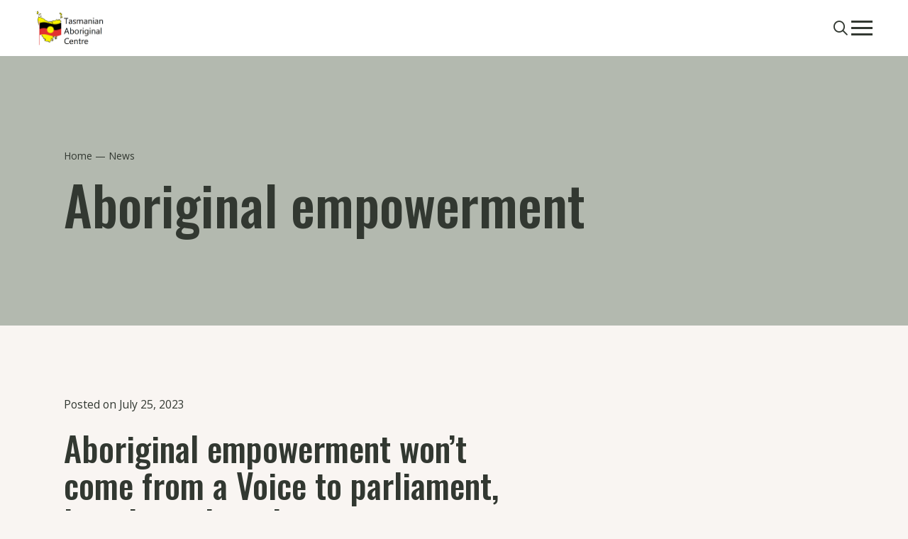

--- FILE ---
content_type: text/html; charset=UTF-8
request_url: https://tacinc.com.au/2023/07/aboriginal-empowerment/
body_size: 10812
content:
<!doctype html>
<html lang="en-US">
<head prefix="og: http://ogp.me/ns# fb: http://ogp.me/ns/fb#">
    <meta charset="UTF-8">
    <meta http-equiv="X-UA-Compatible" content="IE=edge">
    <meta name="viewport" content="width=device-width, initial-scale=1.0">

    <link rel="shortcut icon" href="https://tacinc.com.au/wp-content/themes/theme/static/images/touch/favicon.png">
    <link rel="apple-touch-icon" sizes="57x57" href="https://tacinc.com.au/wp-content/themes/theme/static/images/touch/touch-icon-114.png" />
    <link rel="apple-touch-icon" sizes="114x114" href="https://tacinc.com.au/wp-content/themes/theme/static/images/touch/touch-icon-114.png" />
    <link rel="apple-touch-icon" sizes="72x72" href="https://tacinc.com.au/wp-content/themes/theme/static/images/touch/touch-icon-144.png" />
    <link rel="apple-touch-icon" sizes="144x144" href="https://tacinc.com.au/wp-content/themes/theme/static/images/touch/touch-icon-144.png" />

    <meta name='robots' content='index, follow, max-image-preview:large, max-snippet:-1, max-video-preview:-1' />
	<style>img:is([sizes="auto" i], [sizes^="auto," i]) { contain-intrinsic-size: 3000px 1500px }</style>
	<!-- Google Tag Manager -->
            <script>(function(w,d,s,l,i){w[l]=w[l]||[];w[l].push({'gtm.start':
            new Date().getTime(),event:'gtm.js'});var f=d.getElementsByTagName(s)[0],
            j=d.createElement(s),dl=l!='dataLayer'?'&l='+l:'';j.async=true;j.src=
            'https://www.googletagmanager.com/gtm.js?id='+i+dl;f.parentNode.insertBefore(j,f);
            })(window,document,'script','dataLayer','GTM-5SFGWWM4');</script>
        <!-- End Google Tag Manager -->
	<!-- This site is optimized with the Yoast SEO plugin v18.3 - https://yoast.com/wordpress/plugins/seo/ -->
	<title>Aboriginal empowerment - Tasmanian Aboriginal Centre</title>
	<meta name="description" content="Talking Point written by Michael Mansell explaining why Aboriginal empowerment won&#039;t come from a Voice to parliament, but through authority." />
	<link rel="canonical" href="https://tacinc.com.au/2023/07/aboriginal-empowerment/" />
	<meta property="og:locale" content="en_US" />
	<meta property="og:type" content="article" />
	<meta property="og:title" content="Aboriginal empowerment - Tasmanian Aboriginal Centre" />
	<meta property="og:description" content="Talking Point written by Michael Mansell explaining why Aboriginal empowerment won&#039;t come from a Voice to parliament, but through authority." />
	<meta property="og:url" content="https://tacinc.com.au/2023/07/aboriginal-empowerment/" />
	<meta property="og:site_name" content="Tasmanian Aboriginal Centre" />
	<meta property="article:published_time" content="2023-07-24T23:47:43+00:00" />
	<meta property="article:modified_time" content="2023-07-24T23:47:44+00:00" />
	<meta property="og:image" content="https://tacinc.com.au/wp-content/uploads/2023/07/Michael-Mansell.png" />
	<meta property="og:image:width" content="1181" />
	<meta property="og:image:height" content="1181" />
	<meta property="og:image:type" content="image/png" />
	<meta name="twitter:card" content="summary_large_image" />
	<meta name="twitter:label1" content="Written by" />
	<meta name="twitter:data1" content="sarah" />
	<meta name="twitter:label2" content="Est. reading time" />
	<meta name="twitter:data2" content="3 minutes" />
	<script type="application/ld+json" class="yoast-schema-graph">{"@context":"https://schema.org","@graph":[{"@type":"WebSite","@id":"https://tacinc.com.au/#website","url":"https://tacinc.com.au/","name":"Tasmanian Aboriginal Centre","description":"","potentialAction":[{"@type":"SearchAction","target":{"@type":"EntryPoint","urlTemplate":"https://tacinc.com.au/?s={search_term_string}"},"query-input":"required name=search_term_string"}],"inLanguage":"en-US"},{"@type":"ImageObject","@id":"https://tacinc.com.au/2023/07/aboriginal-empowerment/#primaryimage","inLanguage":"en-US","url":"https://tacinc.com.au/wp-content/uploads/2023/07/Michael-Mansell.png","contentUrl":"https://tacinc.com.au/wp-content/uploads/2023/07/Michael-Mansell.png","width":1181,"height":1181,"caption":"Photo of Michael Mansell, an Aboriginal man with grey hair and grey moustache in front of an Aboriginal Flag"},{"@type":"WebPage","@id":"https://tacinc.com.au/2023/07/aboriginal-empowerment/#webpage","url":"https://tacinc.com.au/2023/07/aboriginal-empowerment/","name":"Aboriginal empowerment - Tasmanian Aboriginal Centre","isPartOf":{"@id":"https://tacinc.com.au/#website"},"primaryImageOfPage":{"@id":"https://tacinc.com.au/2023/07/aboriginal-empowerment/#primaryimage"},"datePublished":"2023-07-24T23:47:43+00:00","dateModified":"2023-07-24T23:47:44+00:00","author":{"@id":"https://tacinc.com.au/#/schema/person/3a9013dd22ec81ea39381208774cd636"},"description":"Talking Point written by Michael Mansell explaining why Aboriginal empowerment won't come from a Voice to parliament, but through authority.","breadcrumb":{"@id":"https://tacinc.com.au/2023/07/aboriginal-empowerment/#breadcrumb"},"inLanguage":"en-US","potentialAction":[{"@type":"ReadAction","target":["https://tacinc.com.au/2023/07/aboriginal-empowerment/"]}]},{"@type":"BreadcrumbList","@id":"https://tacinc.com.au/2023/07/aboriginal-empowerment/#breadcrumb","itemListElement":[{"@type":"ListItem","position":1,"name":"Home","item":"https://tacinc.com.au/"},{"@type":"ListItem","position":2,"name":"News","item":"https://tacinc.com.au/news/"},{"@type":"ListItem","position":3,"name":"Aboriginal empowerment"}]},{"@type":"Person","@id":"https://tacinc.com.au/#/schema/person/3a9013dd22ec81ea39381208774cd636","name":"sarah","image":{"@type":"ImageObject","@id":"https://tacinc.com.au/#personlogo","inLanguage":"en-US","url":"https://secure.gravatar.com/avatar/c37b2b7bf588e0214c0916371c40bb05?s=96&d=mm&r=g","contentUrl":"https://secure.gravatar.com/avatar/c37b2b7bf588e0214c0916371c40bb05?s=96&d=mm&r=g","caption":"sarah"},"url":"https://tacinc.com.au/author/sarah/"}]}</script>
	<!-- / Yoast SEO plugin. -->


<script type="text/javascript">
/* <![CDATA[ */
window._wpemojiSettings = {"baseUrl":"https:\/\/s.w.org\/images\/core\/emoji\/15.0.3\/72x72\/","ext":".png","svgUrl":"https:\/\/s.w.org\/images\/core\/emoji\/15.0.3\/svg\/","svgExt":".svg","source":{"concatemoji":"https:\/\/tacinc.com.au\/wp-includes\/js\/wp-emoji-release.min.js?ver=8128c5449a030dd9a557dfcc1ada70cb"}};
/*! This file is auto-generated */
!function(i,n){var o,s,e;function c(e){try{var t={supportTests:e,timestamp:(new Date).valueOf()};sessionStorage.setItem(o,JSON.stringify(t))}catch(e){}}function p(e,t,n){e.clearRect(0,0,e.canvas.width,e.canvas.height),e.fillText(t,0,0);var t=new Uint32Array(e.getImageData(0,0,e.canvas.width,e.canvas.height).data),r=(e.clearRect(0,0,e.canvas.width,e.canvas.height),e.fillText(n,0,0),new Uint32Array(e.getImageData(0,0,e.canvas.width,e.canvas.height).data));return t.every(function(e,t){return e===r[t]})}function u(e,t,n){switch(t){case"flag":return n(e,"\ud83c\udff3\ufe0f\u200d\u26a7\ufe0f","\ud83c\udff3\ufe0f\u200b\u26a7\ufe0f")?!1:!n(e,"\ud83c\uddfa\ud83c\uddf3","\ud83c\uddfa\u200b\ud83c\uddf3")&&!n(e,"\ud83c\udff4\udb40\udc67\udb40\udc62\udb40\udc65\udb40\udc6e\udb40\udc67\udb40\udc7f","\ud83c\udff4\u200b\udb40\udc67\u200b\udb40\udc62\u200b\udb40\udc65\u200b\udb40\udc6e\u200b\udb40\udc67\u200b\udb40\udc7f");case"emoji":return!n(e,"\ud83d\udc26\u200d\u2b1b","\ud83d\udc26\u200b\u2b1b")}return!1}function f(e,t,n){var r="undefined"!=typeof WorkerGlobalScope&&self instanceof WorkerGlobalScope?new OffscreenCanvas(300,150):i.createElement("canvas"),a=r.getContext("2d",{willReadFrequently:!0}),o=(a.textBaseline="top",a.font="600 32px Arial",{});return e.forEach(function(e){o[e]=t(a,e,n)}),o}function t(e){var t=i.createElement("script");t.src=e,t.defer=!0,i.head.appendChild(t)}"undefined"!=typeof Promise&&(o="wpEmojiSettingsSupports",s=["flag","emoji"],n.supports={everything:!0,everythingExceptFlag:!0},e=new Promise(function(e){i.addEventListener("DOMContentLoaded",e,{once:!0})}),new Promise(function(t){var n=function(){try{var e=JSON.parse(sessionStorage.getItem(o));if("object"==typeof e&&"number"==typeof e.timestamp&&(new Date).valueOf()<e.timestamp+604800&&"object"==typeof e.supportTests)return e.supportTests}catch(e){}return null}();if(!n){if("undefined"!=typeof Worker&&"undefined"!=typeof OffscreenCanvas&&"undefined"!=typeof URL&&URL.createObjectURL&&"undefined"!=typeof Blob)try{var e="postMessage("+f.toString()+"("+[JSON.stringify(s),u.toString(),p.toString()].join(",")+"));",r=new Blob([e],{type:"text/javascript"}),a=new Worker(URL.createObjectURL(r),{name:"wpTestEmojiSupports"});return void(a.onmessage=function(e){c(n=e.data),a.terminate(),t(n)})}catch(e){}c(n=f(s,u,p))}t(n)}).then(function(e){for(var t in e)n.supports[t]=e[t],n.supports.everything=n.supports.everything&&n.supports[t],"flag"!==t&&(n.supports.everythingExceptFlag=n.supports.everythingExceptFlag&&n.supports[t]);n.supports.everythingExceptFlag=n.supports.everythingExceptFlag&&!n.supports.flag,n.DOMReady=!1,n.readyCallback=function(){n.DOMReady=!0}}).then(function(){return e}).then(function(){var e;n.supports.everything||(n.readyCallback(),(e=n.source||{}).concatemoji?t(e.concatemoji):e.wpemoji&&e.twemoji&&(t(e.twemoji),t(e.wpemoji)))}))}((window,document),window._wpemojiSettings);
/* ]]> */
</script>
<style id='wp-emoji-styles-inline-css' type='text/css'>

	img.wp-smiley, img.emoji {
		display: inline !important;
		border: none !important;
		box-shadow: none !important;
		height: 1em !important;
		width: 1em !important;
		margin: 0 0.07em !important;
		vertical-align: -0.1em !important;
		background: none !important;
		padding: 0 !important;
	}
</style>
<link rel='stylesheet' id='wp-block-library-css' href='https://tacinc.com.au/wp-includes/css/dist/block-library/style.min.css?ver=8128c5449a030dd9a557dfcc1ada70cb' type='text/css' media='all' />
<style id='classic-theme-styles-inline-css' type='text/css'>
/*! This file is auto-generated */
.wp-block-button__link{color:#fff;background-color:#32373c;border-radius:9999px;box-shadow:none;text-decoration:none;padding:calc(.667em + 2px) calc(1.333em + 2px);font-size:1.125em}.wp-block-file__button{background:#32373c;color:#fff;text-decoration:none}
</style>
<style id='global-styles-inline-css' type='text/css'>
:root{--wp--preset--aspect-ratio--square: 1;--wp--preset--aspect-ratio--4-3: 4/3;--wp--preset--aspect-ratio--3-4: 3/4;--wp--preset--aspect-ratio--3-2: 3/2;--wp--preset--aspect-ratio--2-3: 2/3;--wp--preset--aspect-ratio--16-9: 16/9;--wp--preset--aspect-ratio--9-16: 9/16;--wp--preset--color--black: #000000;--wp--preset--color--cyan-bluish-gray: #abb8c3;--wp--preset--color--white: #ffffff;--wp--preset--color--pale-pink: #f78da7;--wp--preset--color--vivid-red: #cf2e2e;--wp--preset--color--luminous-vivid-orange: #ff6900;--wp--preset--color--luminous-vivid-amber: #fcb900;--wp--preset--color--light-green-cyan: #7bdcb5;--wp--preset--color--vivid-green-cyan: #00d084;--wp--preset--color--pale-cyan-blue: #8ed1fc;--wp--preset--color--vivid-cyan-blue: #0693e3;--wp--preset--color--vivid-purple: #9b51e0;--wp--preset--gradient--vivid-cyan-blue-to-vivid-purple: linear-gradient(135deg,rgba(6,147,227,1) 0%,rgb(155,81,224) 100%);--wp--preset--gradient--light-green-cyan-to-vivid-green-cyan: linear-gradient(135deg,rgb(122,220,180) 0%,rgb(0,208,130) 100%);--wp--preset--gradient--luminous-vivid-amber-to-luminous-vivid-orange: linear-gradient(135deg,rgba(252,185,0,1) 0%,rgba(255,105,0,1) 100%);--wp--preset--gradient--luminous-vivid-orange-to-vivid-red: linear-gradient(135deg,rgba(255,105,0,1) 0%,rgb(207,46,46) 100%);--wp--preset--gradient--very-light-gray-to-cyan-bluish-gray: linear-gradient(135deg,rgb(238,238,238) 0%,rgb(169,184,195) 100%);--wp--preset--gradient--cool-to-warm-spectrum: linear-gradient(135deg,rgb(74,234,220) 0%,rgb(151,120,209) 20%,rgb(207,42,186) 40%,rgb(238,44,130) 60%,rgb(251,105,98) 80%,rgb(254,248,76) 100%);--wp--preset--gradient--blush-light-purple: linear-gradient(135deg,rgb(255,206,236) 0%,rgb(152,150,240) 100%);--wp--preset--gradient--blush-bordeaux: linear-gradient(135deg,rgb(254,205,165) 0%,rgb(254,45,45) 50%,rgb(107,0,62) 100%);--wp--preset--gradient--luminous-dusk: linear-gradient(135deg,rgb(255,203,112) 0%,rgb(199,81,192) 50%,rgb(65,88,208) 100%);--wp--preset--gradient--pale-ocean: linear-gradient(135deg,rgb(255,245,203) 0%,rgb(182,227,212) 50%,rgb(51,167,181) 100%);--wp--preset--gradient--electric-grass: linear-gradient(135deg,rgb(202,248,128) 0%,rgb(113,206,126) 100%);--wp--preset--gradient--midnight: linear-gradient(135deg,rgb(2,3,129) 0%,rgb(40,116,252) 100%);--wp--preset--font-size--small: 13px;--wp--preset--font-size--medium: 20px;--wp--preset--font-size--large: 36px;--wp--preset--font-size--x-large: 42px;--wp--preset--spacing--20: 0.44rem;--wp--preset--spacing--30: 0.67rem;--wp--preset--spacing--40: 1rem;--wp--preset--spacing--50: 1.5rem;--wp--preset--spacing--60: 2.25rem;--wp--preset--spacing--70: 3.38rem;--wp--preset--spacing--80: 5.06rem;--wp--preset--shadow--natural: 6px 6px 9px rgba(0, 0, 0, 0.2);--wp--preset--shadow--deep: 12px 12px 50px rgba(0, 0, 0, 0.4);--wp--preset--shadow--sharp: 6px 6px 0px rgba(0, 0, 0, 0.2);--wp--preset--shadow--outlined: 6px 6px 0px -3px rgba(255, 255, 255, 1), 6px 6px rgba(0, 0, 0, 1);--wp--preset--shadow--crisp: 6px 6px 0px rgba(0, 0, 0, 1);}:where(.is-layout-flex){gap: 0.5em;}:where(.is-layout-grid){gap: 0.5em;}body .is-layout-flex{display: flex;}.is-layout-flex{flex-wrap: wrap;align-items: center;}.is-layout-flex > :is(*, div){margin: 0;}body .is-layout-grid{display: grid;}.is-layout-grid > :is(*, div){margin: 0;}:where(.wp-block-columns.is-layout-flex){gap: 2em;}:where(.wp-block-columns.is-layout-grid){gap: 2em;}:where(.wp-block-post-template.is-layout-flex){gap: 1.25em;}:where(.wp-block-post-template.is-layout-grid){gap: 1.25em;}.has-black-color{color: var(--wp--preset--color--black) !important;}.has-cyan-bluish-gray-color{color: var(--wp--preset--color--cyan-bluish-gray) !important;}.has-white-color{color: var(--wp--preset--color--white) !important;}.has-pale-pink-color{color: var(--wp--preset--color--pale-pink) !important;}.has-vivid-red-color{color: var(--wp--preset--color--vivid-red) !important;}.has-luminous-vivid-orange-color{color: var(--wp--preset--color--luminous-vivid-orange) !important;}.has-luminous-vivid-amber-color{color: var(--wp--preset--color--luminous-vivid-amber) !important;}.has-light-green-cyan-color{color: var(--wp--preset--color--light-green-cyan) !important;}.has-vivid-green-cyan-color{color: var(--wp--preset--color--vivid-green-cyan) !important;}.has-pale-cyan-blue-color{color: var(--wp--preset--color--pale-cyan-blue) !important;}.has-vivid-cyan-blue-color{color: var(--wp--preset--color--vivid-cyan-blue) !important;}.has-vivid-purple-color{color: var(--wp--preset--color--vivid-purple) !important;}.has-black-background-color{background-color: var(--wp--preset--color--black) !important;}.has-cyan-bluish-gray-background-color{background-color: var(--wp--preset--color--cyan-bluish-gray) !important;}.has-white-background-color{background-color: var(--wp--preset--color--white) !important;}.has-pale-pink-background-color{background-color: var(--wp--preset--color--pale-pink) !important;}.has-vivid-red-background-color{background-color: var(--wp--preset--color--vivid-red) !important;}.has-luminous-vivid-orange-background-color{background-color: var(--wp--preset--color--luminous-vivid-orange) !important;}.has-luminous-vivid-amber-background-color{background-color: var(--wp--preset--color--luminous-vivid-amber) !important;}.has-light-green-cyan-background-color{background-color: var(--wp--preset--color--light-green-cyan) !important;}.has-vivid-green-cyan-background-color{background-color: var(--wp--preset--color--vivid-green-cyan) !important;}.has-pale-cyan-blue-background-color{background-color: var(--wp--preset--color--pale-cyan-blue) !important;}.has-vivid-cyan-blue-background-color{background-color: var(--wp--preset--color--vivid-cyan-blue) !important;}.has-vivid-purple-background-color{background-color: var(--wp--preset--color--vivid-purple) !important;}.has-black-border-color{border-color: var(--wp--preset--color--black) !important;}.has-cyan-bluish-gray-border-color{border-color: var(--wp--preset--color--cyan-bluish-gray) !important;}.has-white-border-color{border-color: var(--wp--preset--color--white) !important;}.has-pale-pink-border-color{border-color: var(--wp--preset--color--pale-pink) !important;}.has-vivid-red-border-color{border-color: var(--wp--preset--color--vivid-red) !important;}.has-luminous-vivid-orange-border-color{border-color: var(--wp--preset--color--luminous-vivid-orange) !important;}.has-luminous-vivid-amber-border-color{border-color: var(--wp--preset--color--luminous-vivid-amber) !important;}.has-light-green-cyan-border-color{border-color: var(--wp--preset--color--light-green-cyan) !important;}.has-vivid-green-cyan-border-color{border-color: var(--wp--preset--color--vivid-green-cyan) !important;}.has-pale-cyan-blue-border-color{border-color: var(--wp--preset--color--pale-cyan-blue) !important;}.has-vivid-cyan-blue-border-color{border-color: var(--wp--preset--color--vivid-cyan-blue) !important;}.has-vivid-purple-border-color{border-color: var(--wp--preset--color--vivid-purple) !important;}.has-vivid-cyan-blue-to-vivid-purple-gradient-background{background: var(--wp--preset--gradient--vivid-cyan-blue-to-vivid-purple) !important;}.has-light-green-cyan-to-vivid-green-cyan-gradient-background{background: var(--wp--preset--gradient--light-green-cyan-to-vivid-green-cyan) !important;}.has-luminous-vivid-amber-to-luminous-vivid-orange-gradient-background{background: var(--wp--preset--gradient--luminous-vivid-amber-to-luminous-vivid-orange) !important;}.has-luminous-vivid-orange-to-vivid-red-gradient-background{background: var(--wp--preset--gradient--luminous-vivid-orange-to-vivid-red) !important;}.has-very-light-gray-to-cyan-bluish-gray-gradient-background{background: var(--wp--preset--gradient--very-light-gray-to-cyan-bluish-gray) !important;}.has-cool-to-warm-spectrum-gradient-background{background: var(--wp--preset--gradient--cool-to-warm-spectrum) !important;}.has-blush-light-purple-gradient-background{background: var(--wp--preset--gradient--blush-light-purple) !important;}.has-blush-bordeaux-gradient-background{background: var(--wp--preset--gradient--blush-bordeaux) !important;}.has-luminous-dusk-gradient-background{background: var(--wp--preset--gradient--luminous-dusk) !important;}.has-pale-ocean-gradient-background{background: var(--wp--preset--gradient--pale-ocean) !important;}.has-electric-grass-gradient-background{background: var(--wp--preset--gradient--electric-grass) !important;}.has-midnight-gradient-background{background: var(--wp--preset--gradient--midnight) !important;}.has-small-font-size{font-size: var(--wp--preset--font-size--small) !important;}.has-medium-font-size{font-size: var(--wp--preset--font-size--medium) !important;}.has-large-font-size{font-size: var(--wp--preset--font-size--large) !important;}.has-x-large-font-size{font-size: var(--wp--preset--font-size--x-large) !important;}
:where(.wp-block-post-template.is-layout-flex){gap: 1.25em;}:where(.wp-block-post-template.is-layout-grid){gap: 1.25em;}
:where(.wp-block-columns.is-layout-flex){gap: 2em;}:where(.wp-block-columns.is-layout-grid){gap: 2em;}
:root :where(.wp-block-pullquote){font-size: 1.5em;line-height: 1.6;}
</style>
<link rel='stylesheet' id='pb-accordion-blocks-style-css' href='https://tacinc.com.au/wp-content/plugins/accordion-blocks/build/index.css?ver=1.5.0' type='text/css' media='all' />
<link rel='stylesheet' id='vite-style-css' href='https://tacinc.com.au/wp-content/themes/theme/dist/assets/index.5576f8eb.css?ver=8128c5449a030dd9a557dfcc1ada70cb' type='text/css' media='all' />
<script type="text/javascript" src="https://ajax.googleapis.com/ajax/libs/jquery/3.5.1/jquery.min.js?ver=3.5.1" id="jquery-js"></script>
<script type="module" src="https://tacinc.com.au/wp-content/themes/theme/dist/assets/index.54a5389e.js?ver=8128c5449a030dd9a557dfcc1ada70cb" id="vite-bundle-js"></script>
<link rel="https://api.w.org/" href="https://tacinc.com.au/wp-json/" /><link rel="alternate" title="JSON" type="application/json" href="https://tacinc.com.au/wp-json/wp/v2/posts/1551" /><link rel="alternate" title="oEmbed (JSON)" type="application/json+oembed" href="https://tacinc.com.au/wp-json/oembed/1.0/embed?url=https%3A%2F%2Ftacinc.com.au%2F2023%2F07%2Faboriginal-empowerment%2F" />
<link rel="alternate" title="oEmbed (XML)" type="text/xml+oembed" href="https://tacinc.com.au/wp-json/oembed/1.0/embed?url=https%3A%2F%2Ftacinc.com.au%2F2023%2F07%2Faboriginal-empowerment%2F&#038;format=xml" />
</head>

<body class="post-template-default single single-post postid-1551 single-format-standard">
    <!-- Google Tag Manager (noscript) -->
            <noscript><iframe src="https://www.googletagmanager.com/ns.html?id=GTM-5SFGWWM4"
            height="0" width="0" style="display:none;visibility:hidden"></iframe></noscript>
        <!-- End Google Tag Manager (noscript) -->
    <a class="visually-hidden-focusable" href="#main">
        Skip to main content    </a>

    <header class="header">
        <div class="header__container">
            <div class="logo header__section" itemscope itemtype="http://schema.org/Organization">
                <a href="https://tacinc.com.au" itemprop="url">
                    <img src="https://tacinc.com.au/wp-content/themes/theme/static/images/logo.png" alt="Tasmanian Aboriginal Centre" itemprop="name">
                </a>
            </div>

            <div class="main-menu">
                <ul id="menu-main" class="menu"><li id="menu-item-20" class="menu-item menu-item-type-post_type menu-item-object-page menu-item-home menu-item-has-children menu-item-20"><a href="https://tacinc.com.au/">Home</a>
<ul class="sub-menu">
	<li id="menu-item-1636" class="menu-item menu-item-type-post_type menu-item-object-page menu-item-1636"><a href="https://tacinc.com.au/about-us/">About us</a></li>
	<li id="menu-item-1760" class="menu-item menu-item-type-post_type menu-item-object-page menu-item-1760"><a href="https://tacinc.com.au/were-here-for-you/">Contact Us</a></li>
	<li id="menu-item-1637" class="menu-item menu-item-type-post_type menu-item-object-page menu-item-1637"><a href="https://tacinc.com.au/jobs/">Careers</a></li>
</ul>
</li>
<li id="menu-item-6029" class="menu-item menu-item-type-post_type menu-item-object-page menu-item-has-children menu-item-6029"><a href="https://tacinc.com.au/agm-2025/">AGM 2025</a>
<ul class="sub-menu">
	<li id="menu-item-6120" class="menu-item menu-item-type-post_type menu-item-object-page menu-item-6120"><a href="https://tacinc.com.au/director-nominations/">Director Nominations</a></li>
	<li id="menu-item-6129" class="menu-item menu-item-type-post_type menu-item-object-page menu-item-6129"><a href="https://tacinc.com.au/postal-vote-application/">Postal Vote Application</a></li>
	<li id="menu-item-6139" class="menu-item menu-item-type-post_type menu-item-object-page menu-item-6139"><a href="https://tacinc.com.au/apologies/">Apologies</a></li>
</ul>
</li>
<li id="menu-item-248" class="menu-item menu-item-type-post_type menu-item-object-page menu-item-has-children menu-item-248"><a href="https://tacinc.com.au/services/">Services</a>
<ul class="sub-menu">
	<li id="menu-item-1535" class="menu-item menu-item-type-post_type menu-item-object-page menu-item-1535"><a href="https://tacinc.com.au/services/aboriginal-childrens-centre/">Aboriginal Children’s Centre</a></li>
	<li id="menu-item-124" class="menu-item menu-item-type-post_type menu-item-object-page menu-item-124"><a href="https://tacinc.com.au/services/health/">Aboriginal Health Service</a></li>
	<li id="menu-item-1703" class="menu-item menu-item-type-post_type menu-item-object-page menu-item-1703"><a href="https://tacinc.com.au/services/aged-care/">Aged Care</a></li>
	<li id="menu-item-472" class="menu-item menu-item-type-post_type menu-item-object-page menu-item-472"><a href="https://tacinc.com.au/services/cultural-competency/">Cultural Competency Training</a></li>
	<li id="menu-item-2331" class="menu-item menu-item-type-post_type menu-item-object-page menu-item-2331"><a href="https://tacinc.com.au/services/education-training/">Education &#038; Training</a></li>
	<li id="menu-item-1702" class="menu-item menu-item-type-post_type menu-item-object-page menu-item-1702"><a href="https://tacinc.com.au/services/family-support/">Family Support</a></li>
</ul>
</li>
<li id="menu-item-486" class="menu-item menu-item-type-post_type menu-item-object-page menu-item-has-children menu-item-486"><a href="https://tacinc.com.au/programs/">Programs</a>
<ul class="sub-menu">
	<li id="menu-item-1626" class="menu-item menu-item-type-post_type menu-item-object-page menu-item-1626"><a href="https://tacinc.com.au/campaigns/">Campaigns</a></li>
	<li id="menu-item-497" class="menu-item menu-item-type-post_type menu-item-object-page menu-item-497"><a href="https://tacinc.com.au/programs/land-and-sea-management/">Land and Sea Management</a></li>
	<li id="menu-item-496" class="menu-item menu-item-type-post_type menu-item-object-page menu-item-496"><a href="https://tacinc.com.au/programs/palawa-kani/">palawa kani</a></li>
	<li id="menu-item-1585" class="menu-item menu-item-type-post_type menu-item-object-page menu-item-1585"><a href="https://tacinc.com.au/programs/rrala-milaythina-ti/">rrala milaythina-ti</a></li>
</ul>
</li>
<li id="menu-item-638" class="menu-item menu-item-type-post_type menu-item-object-page menu-item-has-children menu-item-638"><a href="https://tacinc.com.au/resources/">Resources</a>
<ul class="sub-menu">
	<li id="menu-item-639" class="menu-item menu-item-type-post_type menu-item-object-page menu-item-639"><a href="https://tacinc.com.au/resources/publications/">Publications</a></li>
	<li id="menu-item-640" class="menu-item menu-item-type-post_type menu-item-object-page menu-item-640"><a href="https://tacinc.com.au/resources/speeches/">Speeches</a></li>
	<li id="menu-item-2887" class="menu-item menu-item-type-post_type menu-item-object-page menu-item-2887"><a href="https://tacinc.com.au/history-heritage-2/">History + Heritage</a></li>
</ul>
</li>
<li id="menu-item-1579" class="menu-item menu-item-type-post_type menu-item-object-page current_page_parent menu-item-1579"><a href="https://tacinc.com.au/news/">News</a></li>
<li id="menu-item-1751" class="menu-item menu-item-type-post_type menu-item-object-page menu-item-1751"><a href="https://tacinc.com.au/events/">Events</a></li>
<li id="menu-item-2097" class="menu-item menu-item-type-post_type menu-item-object-page menu-item-2097"><a href="https://tacinc.com.au/jobs/">Careers</a></li>
<li id="menu-item-1940" class="menu-item menu-item-type-post_type menu-item-object-page menu-item-1940"><a href="https://tacinc.com.au/support-us/">Support Us</a></li>
<li id="menu-item-2090" class="menu-item menu-item-type-post_type menu-item-object-page menu-item-2090"><a href="https://tacinc.com.au/were-here-for-you/">Contact Us</a></li>
</ul>            </div>

            <div class="header__section header__section--buttons">
                <button class="btn-search">
                    <span class="visually-hidden">
                        Search                    </span>
                    <i class="far fa-search" aria-hidden="true"></i>
                </button>
                <form class="header-search" method="get" action="https://tacinc.com.au/">
                    <label for="search-field" class="visually-hidden">
                        Search:                    </label>
                    <input id="search-field" class="header-search__field form-control" type="text" placeholder="Search" name="s">
                    <button class="header-search__button" type="submit">
                        <span class="visually-hidden">Submit</span>
                        <i class="far fa-search" aria-hidden="true"></i>
                    </button>
                </form>

                <button class="btn-menu" type="button">
                    <i class="btn-menu__bars" aria-hidden="true"></i>
                    <span class="visually-hidden">Menu</span>
                </button>
            </div>
        </div>
    </header>
    
        <main id="main" class="main" role="main" itemscope itemtype="http://schema.org/NewsArticle">
            <div class="banner">
    <div class="container banner__container">
        <nav aria-label="breadcrumb" role="navigation">
    <ol class="breadcrumb">
        <li class="breadcrumb-item">
            <a href="https://tacinc.com.au">
                Home            </a>
        </li>

                        <li class="breadcrumb-item">
                    <a href="https://tacinc.com.au/news/">
                        News                    </a>
                </li>
                        </ol>
</nav>

        <h1 class="page-title">
            Aboriginal empowerment        </h1>
    </div>

    </div>

            <div class="container main__container">
                <div class="main__content" itemprop="articleBody">
                    <p class="small">
                        <time datetime="2023-07-25T09:47:43+10:00">
                            Posted on                            July 25, 2023                        </time>
                    </p>

                    
<h2 class="wp-block-heading">Aboriginal empowerment won’t come from a Voice to parliament, but through authority</h2>



<p>By Michael Mansell</p>



<figure class="wp-block-image size-full"><img fetchpriority="high" decoding="async" width="650" height="366" src="https://tacinc.com.au/wp-content/uploads/2023/07/Michael-Mansell.jpg" alt="" class="wp-image-1553" srcset="https://tacinc.com.au/wp-content/uploads/2023/07/Michael-Mansell.jpg 650w, https://tacinc.com.au/wp-content/uploads/2023/07/Michael-Mansell-300x169.jpg 300w" sizes="(max-width: 650px) 100vw, 650px" /></figure>



<p>Published in&nbsp;<em>The Mercury</em>, Talking Point, pages 16 – 17</p>



<p>The Greens have good reason to consider if the Voice might undermine or block Aboriginal sovereignty.</p>



<p>In the context of empowerment, sovereignty means Aboriginal people decide Aboriginal policy. Sure, those decisions have to take account of modern white Australia’s existence, but the fundamental point remains that we, as a sovereign people, decide, not others. By contrast, by merely advising parliament, the Voice endorses the right of others to decide. The advisory voice is at complete odds with sovereignty.</p>



<p>The constitution is the white people’s constitution. It defines the political and legal structures that founded the nation of Australia. Aboriginal sovereignty began well before the constitution and Aboriginal people draw our strength and aspirations from that history.</p>



<p>Both white and black sovereignty can stand together, but entrenching an inferior Voice in the parliament, by necessary implication, surrenders our sovereign independence. White people have not yet legitimised Aboriginal sovereignty through a treaty or other action, but the Voice proposal legitimises the white constitution’s jurisdiction over Aboriginal people.</p>



<p>It needs to be remembered that there is not one sovereign in Australia. Constitutional sovereignty is divided up among six states and a federal parliament. If men in the decade before 1901 could find a way for seven entities to share sovereignty across the continent, why can’t Australia today do the same with eight, inclusive of Aboriginal sovereignty?</p>



<p>Voice advocates describe themselves as “Aboriginal Australians”, the constitution as “ours”; they accept Australia Day awards (imagine Palestinians being named Israeli of the Year!). They pay lip service to Aboriginal sovereignty while adopting the full lifestyle and political indoctrination that goes with assimilation – apart from their skin colour, they are absorbed. The advisory Voice to parliament is just another example of the culturally destructive process that comes from devious stealth-like claims of empowerment.</p>



<p>Peter Dutton and Julian Leeser have proposed a constitutional convention about the Voice. We need a national convention about treaty.</p>



<p>The $5m allocated to treaty should be used now to fund such a convention. In the context of the national political distribution of power, metaphorically, former Greens senator Lidia Thorpe brings sovereign rights as a fugal strand to a national cloth, one that retains some degree of Aboriginal independence. On the other hand, the Voice proposal, again metaphorically, merely comments on the colour of the fabric.</p>



<p>Aboriginal empowerment does not depend on token recognition in the constitution but should be recognised as an independent source of legitimate authority through legislation proposed by Aboriginal communities. Fred Maynard and the insightful David Unaipon advocated such in the 1920s. Discrete Aboriginal communities could regain authority over community behaviour. With government backing, communities could regain control over policing, housing, health and education, land use and planning and distribution of resources.</p>



<p>This is what Aboriginal people have been crying out for, not some silly Voice to parliament. Mutual respect and cooperation is promoted when parliaments give back to Aborigines some of their hold over Aboriginal policy.</p>



<p>Voting for an inferior Aboriginal Voice in the constitution might make many well-meaning whites feel warm and fuzzy but that outcome will do nothing to meet the human rights needs of Aborigines.</p>



<p>The question for the Greens (as with other political parties) is, as a matter of national policy, whether Aborigines are to be encouraged to have working relationships with Australia’s institutions or be coerced into being absorbed by them.</p>



<p><strong>Michael Mansell is a Tasmanian Aboriginal leader, activist and lawyer and the chairman of the Aboriginal Land Council of Tasmania.</strong></p>
                </div>
                <div class="main__side"></div>
            </div><!-- .container -->
        </main><!-- .main -->

    
        <div class="footer-alert">
        <div class="container footer-alert__container">
                            <div class="footer-alert__message">
                    Are you ready to choose the good smoke?                </div>
            
                            <a
                    href="https://tacinc.com.au/services/health/quit-smoking/"
                    class="btn btn-outline-dark footer-alert__button"
                    target=""
                >
                    Read More                </a>
                    </div>
    </div>

        <div class="footer-contact">
        <div class="container footer-contact__container">
            <div class="footer-contact__image">
                <img src="https://tacinc.com.au/wp-content/themes/theme/static/images/contact-image.svg" alt="">
            </div>

            <div class="footer-contact__content">
                <h2 class="footer-contact__title">
                    Connect With Us                </h2>

                <ul class="contact-list">
                                            <li class="contact-list__item">
                            <span>
                                Phone                                <a href="tel:1800132260" class="contact-list__link">
                                    1800 132 260                                </a>
                            </span>
                        </li>
                    
                                    </ul>
            </div>
        </div>
    </div>


    <footer class="footer" role="contentinfo">
        <div class="container footer__container">
            <div class="footer__copyright">
                &copy; 2026 Tasmanian Aboriginal Centre            </div>

                            <ul class="footer-social">
                                            <li class="footer-social__item">
                            <a href="https://www.instagram.com/taclutruwita/" class="footer-social__link">
                                <span class="visually-hidden">Instagram</span>
                                <i class="fab fa-instagram" aria-hidden="true"></i>
                            </a>
                        </li>
                    
                                            <li class="footer-social__item">
                            <a href="https://twitter.com/TAClutruwita" class="footer-social__link">
                                <span class="visually-hidden">Twitter</span>
                                <i class="fab fa-twitter" aria-hidden="true"></i>
                            </a>
                        </li>
                    
                                            <li class="footer-social__item">
                            <a href="https://www.youtube.com/channel/UCcJhYs_Jr9CCUjxXrAH3Frg" class="footer-social__link">
                                <span class="visually-hidden">YouTube</span>
                                <i class="fab fa-youtube" aria-hidden="true"></i>
                            </a>
                        </li>
                    
                                            <li class="footer-social__item">
                            <a href="https://www.facebook.com/TasmanianAboriginalCentre/" class="footer-social__link">
                                <span class="visually-hidden">Facebook</span>
                                <i class="fab fa-facebook-f" aria-hidden="true"></i>
                            </a>
                        </li>
                                    </ul>
            
                            <div class="footer-support">
                    <h2 class="footer-support__title">
                        Support Us                    </h2>

                    <a href="https://tacinc.com.au/support-us/" class="btn btn-outline-dark">
                        Read More                    </a>
                </div>
                    </div>
    </footer>

    
    <script>
        window.themeBase = 'https://tacinc.com.au/wp-content/themes/theme';
        window.themeSnippets = 'https://tacinc.com.au/wp-content/themes/theme/snippets';
        window.themeStatic = 'https://tacinc.com.au/wp-content/themes/theme/static';
    </script>

<script type="text/javascript" src="https://tacinc.com.au/wp-content/plugins/accordion-blocks/js/accordion-blocks.min.js?ver=1.5.0" id="pb-accordion-blocks-frontend-script-js"></script>

</body>
</html>


--- FILE ---
content_type: image/svg+xml
request_url: https://tacinc.com.au/wp-content/themes/theme/static/images/contact-image.svg
body_size: 104767
content:
<svg width="632" height="325" viewBox="0 0 632 325" fill="none" xmlns="http://www.w3.org/2000/svg">
<path d="M479.461 50.5434C479.913 51.6986 479.752 52.899 479.747 54.0894C478.964 55.1441 479.516 55.4907 480.541 55.5811C482.907 60.7444 483.359 66.204 482.791 71.7389C482.349 76.0433 481.033 80.1368 478.487 83.7229C478.135 84.2202 478.231 84.632 478.346 85.1142C476.714 84.9836 477.553 86.2041 477.387 86.8721C475.86 89.4086 474.459 92.0304 472.781 94.4613C471.023 97.0078 469.717 100.052 466.458 101.217C465.9 100.715 465.343 100.212 464.79 99.71C464.81 99.5392 464.83 99.3735 464.85 99.2027C465.011 99.0621 465.172 98.9164 465.332 98.7758C465.95 98.7205 466.427 98.3941 466.804 97.937C469.808 94.3257 472.063 90.2323 474.363 86.169C474.434 86.0886 474.504 86.0082 474.574 85.9279C474.494 85.9982 474.413 86.0685 474.333 86.1338C473.565 85.9279 473.133 87.2438 472.389 86.6612C471.977 86.3397 471.611 85.5763 472.008 85.074C475.011 81.2568 475.066 76.5958 475.785 72.1307C475.92 71.2718 476.006 70.428 476.99 70.1719C477.241 70.1066 477.693 70.2623 477.849 70.4682C478.452 71.2568 478.351 72.0654 478.01 73.0197C476.9 76.1086 477.035 79.4537 476.036 82.5928C477.99 80.5185 478.336 77.8213 479.24 75.3552C481.284 69.7751 480.662 64.1799 478.884 58.7303C477.894 55.6966 477.362 52.6378 476.975 49.5137C477.196 49.338 477.156 49.1873 476.93 49.0567C476.91 48.8809 476.89 48.7051 476.875 48.5293C477.673 48.0572 476.995 46.2691 478.642 46.5454C478.693 47.0527 478.743 47.5549 478.788 48.0622C478.236 48.5997 478.216 49.0868 478.914 49.5188L478.904 49.4987C478.868 49.9708 478.959 50.3726 479.476 50.5384L479.461 50.5434Z" fill="#A98689"/>
<path d="M577.789 210.438C576.298 211.774 576.227 209.514 575.288 209.454C574.269 208.208 572.812 207.47 571.682 206.39C570.19 204.963 568.216 205.059 567.071 205.842C565.193 207.123 564.469 205.873 563.585 204.963C562.521 203.864 561.637 202.407 562.787 200.945C563.761 199.715 563.204 199.072 562.39 198.233C560.185 195.978 557.789 193.863 556.594 190.825C555.795 188.796 554.294 187.083 553.58 185.089C552.722 182.683 551.014 182.452 549.005 182.236C546.483 181.965 545.172 179.172 546.966 177.525C548.889 175.757 548.246 174.521 547.001 172.929C545.815 171.417 544.61 169.951 543.294 168.544C539.537 164.526 535.097 161.216 531.506 157.037C531.722 156.806 531.938 156.575 532.149 156.344C538.357 161.518 544.459 166.801 549.125 173.492C549.728 174.356 550.2 175.275 551.451 174.747C553.028 174.084 554.153 174.978 554.896 176.028C555.735 177.213 555.936 178.791 554.836 179.986C553.098 181.864 553.821 183.401 555.032 185.179C556.288 187.023 557.307 189.032 558.317 191.026C559.783 193.924 562.109 196.053 564.434 198.203C565.057 198.781 565.725 198.665 566.514 198.535C570.331 197.887 571.988 199.313 571.617 203.015C571.501 204.185 571.863 204.758 572.697 205.506C574.454 207.088 576.75 208.133 577.8 210.443L577.789 210.438ZM568.99 204.346C567.694 203.175 566.85 202.407 565.996 201.654C565.564 201.272 565.263 200.323 564.474 201.151C563.867 201.789 563.596 202.492 564.223 203.351C565.368 204.923 566.885 204.516 568.99 204.346ZM549.537 177.379C548.683 177.696 547.834 178.228 547.89 178.886C548 180.142 549.07 180.769 550.265 181.031C550.818 181.151 551.325 181.036 551.149 180.307C550.878 179.182 550.381 178.163 549.532 177.379L549.537 177.379ZM570.19 201.402C569.864 200.086 569.02 199.308 567.553 199.343C567.041 199.353 566.363 199.564 566.73 200.177C567.362 201.242 568.272 202.191 569.502 202.538C570.11 202.708 570.19 202 570.195 201.402L570.19 201.402ZM553.751 177.801C553.651 176.862 553.184 175.948 551.858 175.827C551.426 175.787 550.873 176.174 551.109 176.555C551.777 177.62 551.677 179.293 553.053 179.705C553.59 179.865 553.741 178.735 553.751 177.801Z" fill="#90958A"/>
<path d="M356.734 16.2486C356.929 15.445 357.12 14.6363 357.316 13.8327C360.988 8.83014 366.518 6.14302 371.56 3.02396C375.267 0.728618 379.536 -0.511972 384.378 0.201243C388.758 0.844141 393.273 1.38661 397.738 1.29118C403.816 1.16561 409.577 2.94862 415.503 3.68193C419.798 4.2093 424.057 4.88736 428.221 6.09781C429.08 7.37356 430.416 6.75581 431.551 6.94164C432.616 7.32839 433.685 7.7101 434.75 8.09182C435.026 8.20734 435.303 8.32286 435.584 8.44341C436.016 8.49363 436.468 8.51373 436.699 8.98083C437.307 9.71414 436.503 9.94014 436.207 10.347C433.937 10.1561 431.958 8.76484 429.642 8.74475C429.517 8.62923 429.386 8.51874 429.26 8.40322C428.884 8.34797 428.512 8.29774 428.135 8.24249C428.005 8.12697 427.874 8.01647 427.744 7.90095C426.428 7.34846 425.072 7.05714 423.64 6.88637C420.094 6.45945 416.573 5.8467 413.037 5.33439C406.628 4.40521 400.345 2.5619 393.76 2.88334C391.103 3.01393 388.401 3.01392 385.795 2.33084C381.907 1.31124 378.391 2.23039 374.981 4.09882C369.2 7.25806 363.323 10.2666 358.788 15.239C358.281 15.7915 357.743 16.329 356.965 16.5098C356.884 16.4244 356.804 16.339 356.729 16.2486L356.734 16.2486Z" fill="#A98689"/>
<path d="M477.387 86.8714C477.552 86.1983 476.714 84.9828 478.346 85.1134C478.944 85.4952 479.155 86.0928 479.426 86.7207C480.219 88.569 480.923 90.121 483.74 89.2671C486.689 88.3781 489.28 91.6378 488.065 94.5811C487.095 96.9267 487.553 98.3531 489.23 100.227C493.027 104.456 496.744 108.72 501.465 111.954C503.766 113.531 505.524 115.651 507.392 117.665C508.346 118.695 509.311 119.036 510.712 118.524C512.555 117.851 514.188 118.077 515.549 119.845C516.995 121.718 516.593 123.421 515.549 125.149C514.956 126.138 514.092 126.992 515.016 128.213C514.946 128.69 514.851 129.157 514.368 129.413L514.378 129.398C514.509 128.635 514.142 128.067 513.66 127.54C513.253 127.464 512.847 127.369 512.435 127.314C511.043 127.138 509.401 127.384 508.306 126.716C506.513 125.631 506.041 123.667 506.93 121.653C507.578 120.192 507.146 119.227 506.046 118.167C499.401 111.779 491.912 106.259 486.171 98.9407C485.574 98.1773 484.795 98.1622 483.936 98.1522C480.385 98.112 478.095 95.7715 478.939 92.4163C479.541 90.0155 478.823 88.4485 477.377 86.8613L477.387 86.8714ZM511.983 124.24C510.782 124.385 510.832 123.165 510.25 122.643C509.783 122.226 509.441 121.206 508.793 121.638C508.216 122.02 507.764 122.879 507.949 123.818C508.165 124.908 508.949 125.174 509.863 125.475C510.827 125.792 511.556 125.802 511.993 124.752C512.836 125.043 513.741 125.521 514.373 124.461C514.991 123.431 515.408 122.271 514.815 121.131C514.218 119.971 513.243 119.157 511.812 119.257C510.556 119.348 509.778 119.689 510.863 121.091C511.561 121.99 512.621 122.838 511.988 124.24L511.983 124.24ZM485.699 95.8568C486.869 94.5007 487.377 93.1697 486.633 91.6479C486.116 90.5931 485.152 90.0557 483.966 90.1863C483.419 90.2466 482.746 90.4324 482.399 90.8091C481.872 91.3817 482.58 91.8287 482.902 92.2556C483.791 93.4309 484.71 94.5861 485.699 95.8568ZM480.471 91.894C480.159 94.2145 480.842 95.5153 481.731 96.6956C482.244 97.3787 483.107 97.4189 483.705 96.8764C484.263 96.3692 483.705 95.8518 483.339 95.4098C482.52 94.4204 481.716 93.4209 480.476 91.899L480.471 91.894Z" fill="#90958A"/>
<path d="M503.052 278.324C503.956 278.716 505.146 278.847 504.92 280.308C496.211 279.796 487.497 279.299 478.787 278.756C476.678 278.626 474.654 279.063 472.605 279.429C471.605 279.605 471.078 279.952 471.063 281.192C471.042 283.217 469.862 284.764 467.893 285.19C465.939 285.617 464.071 285.557 462.514 283.588C461.791 282.674 461.675 280.097 459.274 281.233C459.109 280.75 458.943 280.273 458.782 279.791C460.249 279.515 460.831 278.46 461.414 277.189C462.268 275.331 463.684 273.593 465.774 273.432C467.949 273.267 469.465 274.994 470.344 276.813C470.977 278.119 471.615 278.204 472.821 277.938C475.924 277.25 479.099 276.993 482.253 277.355C488.963 278.129 495.668 278.782 502.434 278.304C502.64 278.309 502.846 278.314 503.057 278.319L503.052 278.324ZM468.436 280.042C467.245 280.153 466.231 280.153 465.261 280.369C464.438 280.55 463.077 280.042 462.896 281.137C462.675 282.458 463.951 283.156 465.02 283.583C466.12 284.02 467.346 283.975 468.416 283.367C469.48 282.759 469.732 281.644 469.651 280.56C469.591 279.706 468.792 280.042 468.441 280.052L468.436 280.042Z" fill="#90958A"/>
<path d="M436.201 10.3473C436.503 9.94051 437.301 9.7145 436.694 8.9812C441.455 10.5734 446.216 12.3112 450.506 14.8275C453.148 16.3795 455.694 18.4137 457.844 20.8346C459.406 22.5976 461.601 23.7829 463.344 25.4052C467.301 29.0968 470.39 33.5519 473.826 37.7006C476.001 40.3275 477.623 43.2707 478.622 46.5405C476.98 46.2642 477.653 48.0523 476.855 48.5244C473.253 39.0115 467.291 31.1712 459.401 24.8879C455.769 21.9999 452.565 18.5493 448.477 16.2439C444.514 14.0088 440.029 12.8536 436.196 10.3423L436.201 10.3473Z" fill="#A98689"/>
<path d="M532.143 156.34C531.927 156.571 531.711 156.802 531.5 157.033C530.109 156.496 528.678 156.963 527.296 157.018C524.464 157.129 522.455 154.477 524.127 151.689C525.252 149.821 524.76 148.671 523.791 147.234C523.233 146.41 522.786 145.511 522.294 144.647C522.55 144.371 522.811 144.09 523.067 143.814C523.655 144.698 524.278 145.562 524.82 146.476C525.714 147.987 526.176 149.539 528.788 148.987C531.425 148.429 533.218 151.237 532.364 154C532.118 154.798 531.696 155.506 532.143 156.34ZM529.441 155.506C528.587 154.346 527.769 153.246 526.96 152.141C526.719 151.815 526.533 151.383 526.031 151.458C525.443 151.543 525.287 152.091 525.137 152.533C524.328 154.919 525.976 156.104 529.441 155.501L529.441 155.506ZM528.477 149.976C528.221 150.002 527.668 149.921 527.492 150.554C527.397 150.906 529.979 153.909 530.33 153.869C531.114 153.779 531.224 153.141 531.164 152.578C531.008 151.127 530.385 150.032 528.472 149.976L528.477 149.976Z" fill="#90958A"/>
<path d="M523.072 143.814C522.816 144.09 522.555 144.371 522.299 144.647C518.974 139.926 517.266 134.361 514.373 129.414C514.855 129.158 514.951 128.691 515.021 128.213C518.301 133.105 520.34 138.64 523.072 143.814Z" fill="#90958A"/>
<path d="M81.8535 141.392C82.0042 140.84 82.4512 140.89 82.8731 140.89C85.9419 141.161 88.7345 142.447 91.6426 143.316C92.5819 143.597 93.9983 143.703 93.6316 145.37C90.2715 144.34 87.1273 142.598 83.5411 142.357C82.7978 142.306 82.3759 141.789 81.8585 141.392L81.8535 141.392Z" fill="#90958A"/>
<path d="M101.538 154.29C101.281 154.33 101.03 154.366 100.774 154.406C98.966 152.09 97.1478 149.78 95.3647 147.449C95.0634 147.053 94.4456 146.535 95.3698 146.093C98.0519 148.358 100.227 151 101.538 154.295L101.538 154.29Z" fill="#90958A"/>
<path d="M452.991 282.222C452.745 281.901 452.499 281.579 452.253 281.258C453.006 280.59 453.795 280.997 454.573 281.182C454.799 281.368 455.03 281.559 455.256 281.745C454.498 281.901 453.745 282.061 452.986 282.217L452.991 282.222Z" fill="#90958A"/>
<path d="M431.545 6.94189C430.41 6.75606 429.074 7.37381 428.215 6.09806C429.45 5.88711 430.49 6.43461 431.545 6.94189Z" fill="#A98689"/>
<path d="M457.784 281.298C457.357 281.725 456.869 281.941 456.262 281.73C456.292 281.298 456.322 280.871 456.352 280.439C456.784 280.294 457.216 280.153 457.648 280.007C457.693 280.439 457.738 280.871 457.784 281.298Z" fill="#90958A"/>
<path d="M457.783 281.298C457.738 280.866 457.693 280.434 457.647 280.007C458.024 279.937 458.401 279.862 458.778 279.791C458.943 280.274 459.109 280.751 459.27 281.233C458.773 281.258 458.275 281.278 457.778 281.303L457.783 281.298Z" fill="#90958A"/>
<path d="M480.541 55.5808C479.516 55.4904 478.964 55.1439 479.747 54.0891C479.973 54.6064 481.013 54.6918 480.541 55.5808Z" fill="#A98689"/>
<path d="M456.356 280.439C456.326 280.871 456.296 281.298 456.266 281.73C455.929 281.735 455.598 281.74 455.261 281.745C455.035 281.559 454.804 281.368 454.578 281.183C454.99 280.494 455.738 280.625 456.361 280.439L456.356 280.439Z" fill="#90958A"/>
<path d="M479.461 50.543C478.944 50.3772 478.853 49.9754 478.889 49.5033C479.446 49.6489 479.898 49.8498 479.461 50.543Z" fill="#A98689"/>
<path d="M478.899 49.5186C478.201 49.0866 478.226 48.5994 478.773 48.062C478.813 48.5492 478.854 49.0314 478.899 49.5186Z" fill="#A98689"/>
<path d="M435.578 8.44336C435.302 8.32784 435.02 8.21231 434.744 8.09177C435.121 7.97625 435.432 8.01141 435.578 8.44336Z" fill="#DDAF69"/>
<path d="M97.3741 126.581C97.6402 126.661 97.9014 126.737 98.1676 126.817C99.2525 128.941 102.723 130.81 105.003 130.488C109.644 129.841 111.367 131.649 109.986 135.853C109.589 137.053 109.996 137.746 110.81 138.434C110.629 138.635 110.448 138.841 110.272 139.042C109.072 138.429 107.851 138.193 106.46 138.294C103.2 138.525 101.337 136.445 101.879 133.241C102.085 132.035 101.653 131.428 100.734 130.795C99.3831 129.871 97.7809 129.238 96.8467 127.776C96.8567 127.304 96.9622 126.872 97.3791 126.581L97.3741 126.581ZM103.311 134.597C103.502 136.054 104.466 136.857 105.897 137.118C106.45 137.219 107.414 136.998 107.158 136.375C106.636 135.089 105.732 133.869 104.451 133.271C103.632 132.889 103.472 133.864 103.311 134.602L103.311 134.597ZM105.902 131.875C105.913 133.09 106.837 133.623 107.439 134.346C107.731 134.697 108.067 135.265 108.62 134.964C109.187 134.647 109.172 133.949 109.037 133.427C108.6 131.764 107.294 131.789 105.902 131.875Z" fill="#90958A"/>
<path d="M150.137 190.137C148.258 189.178 146.023 188.741 146.4 185.732C146.521 184.763 145.491 183.633 144.441 183.342C142.628 182.834 140.719 182.176 138.891 183.452C138.218 183.924 137.57 184.427 136.646 183.764C133.733 181.669 130.92 179.575 128.816 176.516C125.114 171.147 120.855 166.245 114.808 163.311C114.125 162.98 113.627 162.618 114.084 161.8C115.365 159.529 114.004 157.827 112.864 156.084C112.332 155.27 111.905 155.22 110.734 155.426C107.665 155.968 104.13 158.158 101.538 154.286C101.282 154.326 101.031 154.361 100.774 154.401C101.513 155.496 102.191 156.661 103.326 157.4C103.984 157.827 104.099 158.309 104.069 159.067C103.919 163.075 106.35 165.29 110.418 164.301C112.693 163.748 114.285 164.492 115.988 165.471C120.86 168.279 124.401 172.458 127.656 176.918C129.429 179.349 131.212 181.805 133.859 183.347C135.476 184.291 136.365 185.456 136.802 187.33C137.52 190.408 140.94 192.207 143.366 190.614C145.742 189.057 147.42 190.177 149.318 191.142C156.355 194.723 161.096 200.79 166.094 206.586C166.576 207.149 166.772 207.501 166.25 208.264C164.808 210.353 165.28 212.287 167.5 214.241C168.947 215.517 171.97 215.808 173.256 214.366C174.939 212.483 176.39 213.081 178.028 214.14C179.655 214.869 179.514 213.97 179.173 212.895C177.395 212.528 176.079 211.865 175.687 209.741C175.18 206.993 173.136 205.496 170.313 206.21C167.972 206.802 167.023 205.712 165.802 204.271C161.212 198.867 156.621 193.437 150.142 190.127L150.137 190.137ZM107.023 158.103C107.319 157.073 108.554 157.385 109.298 157.254C110.363 157.234 111.247 157.37 111.98 158.038C112.929 158.901 113.572 159.976 112.673 161.081C111.834 162.116 110.865 161.262 110.036 160.74C109.544 160.428 109.052 160.107 108.62 159.725C108.037 159.213 106.731 159.102 107.023 158.108L107.023 158.103ZM105.802 161.689C105.496 161.172 105.315 160.554 105.817 160.087C106.284 159.655 106.726 160.077 107.123 160.358C108.123 161.066 109.117 161.774 110.659 162.869C108.444 163.02 106.822 163.402 105.802 161.684L105.802 161.689ZM140.905 186.36C140.388 186.024 139.398 185.953 139.645 185.079C139.891 184.201 140.865 184.401 141.533 184.231C142.076 184.336 142.603 184.341 143.05 184.537C144.105 185.004 145.576 185.506 145.014 186.933C144.431 188.42 143.196 187.38 142.251 187.028C141.784 186.852 141.322 186.636 140.905 186.36ZM140.729 189.786C139.68 189.459 138.69 189.022 138.364 187.827C138.309 187.631 138.364 187.229 138.469 187.189C139.554 186.772 140.328 187.586 141.192 187.978C141.93 188.309 142.598 188.801 143.412 189.293C142.352 190.077 141.538 190.037 140.729 189.786ZM173.075 212.789C172.759 213.729 171.699 214.201 170.644 214.055C169.293 214.055 168.344 213.477 167.601 212.473C166.928 211.564 166.244 210.574 167.113 209.54C168.163 208.284 168.826 209.645 169.585 210.122C170.222 210.519 170.87 210.906 171.438 211.393C172 211.875 173.467 211.624 173.075 212.794L173.075 212.789ZM174.07 209.369C174.276 209.771 174.286 210.338 173.849 210.429C172.689 210.675 171.83 209.876 170.946 209.294C170.489 208.992 169.916 208.741 169.735 207.782C170.268 207.701 170.659 207.596 171.056 207.591C172.412 207.576 173.442 208.153 174.07 209.374L174.07 209.369Z" fill="#90958A"/>
<path d="M146.375 161.89C147.289 158.535 146.405 157.455 142.92 157.319C141.83 157.274 140.745 157.269 139.72 157.746C139.188 157.992 138.63 158.299 138.043 158.083C134.226 156.686 129.981 155.802 127.611 152.131C123.768 146.174 118.625 141.9 112.216 139.032C111.744 138.836 111.277 138.64 110.805 138.439C110.624 138.64 110.443 138.846 110.268 139.047C110.674 139.273 111.076 139.499 111.483 139.725C112.241 140.529 113.176 141.066 114.175 141.513C118.635 143.512 122.226 146.611 124.823 150.679C127.249 154.482 130.665 156.787 134.743 158.279C136.285 158.841 137.129 159.394 137.073 161.368C136.983 164.462 140.413 167.279 142.97 166.049C145.607 164.783 146.782 166.049 148.199 167.611C149.093 168.6 150.067 169.534 150.845 170.604C154.346 175.406 158.49 179.414 164.176 181.533C165.431 182.001 165.351 182.824 165.235 183.919C164.949 186.657 167.094 188.942 169.831 188.972C171.006 188.982 172.202 188.937 173.256 188.384C174.482 187.746 175.371 188.153 176.064 189.133C178.405 192.443 181.283 195.15 184.788 197.209C185.647 197.711 186.32 198.47 185.356 199.409C184.186 200.549 184.171 202.081 183.724 203.472C184.03 204.065 184.588 204 185.12 204.01C186.28 201.89 187.44 199.766 188.606 197.646C188.043 197.485 187.596 197.174 187.295 196.667C184.211 195.818 182.001 193.653 179.751 191.584C178.525 190.454 177.566 189.022 176.28 187.983C175.361 187.234 175.17 186.546 175.271 185.446C175.647 181.217 173.518 178.866 169.54 180.248C165.456 181.664 162.835 179.585 159.962 177.912C157.375 176.405 155.165 174.316 153.497 171.724C151.855 169.173 149.58 167.164 147.345 165.165C146.27 164.205 145.989 163.306 146.375 161.89ZM144.502 159.138C145.451 159.585 145.416 160.433 144.984 161.257C144.416 162.332 143.819 161.739 143.211 161.257C142.397 160.619 141.569 160.001 140.489 159.173C142.046 158.449 143.301 158.565 144.502 159.132L144.502 159.138ZM138.671 161.684C138.706 160.479 139.298 159.911 140.439 160.619C141.277 161.142 142.021 161.84 142.759 162.508C143.226 162.935 144.085 163.256 143.834 164.025C143.563 164.843 142.613 164.718 142.071 164.904C140.504 164.949 138.63 163.12 138.676 161.684L138.671 161.684ZM173.156 186.576C170.464 188.284 167.927 187.767 166.988 185.471C166.712 184.793 166.667 184.13 167.194 183.618C167.701 183.126 168.279 183.447 168.801 183.728C169.314 184.005 169.846 184.251 170.328 184.577C171.268 185.21 172.177 185.883 173.151 186.581L173.156 186.576ZM173.945 183.236C174.156 183.703 174.301 184.195 173.995 184.637C173.593 185.21 173.101 184.838 172.704 184.602C171.393 183.824 170.107 183 168.691 182.121C171.353 181.081 173.176 181.523 173.945 183.236Z" fill="#90958A"/>
<path d="M109.564 114.381C111.759 117.912 114.456 120.865 118.424 122.507C121.805 123.909 125.145 125.415 128.445 126.997C129.278 127.399 130.574 127.585 130.228 129.238C129.409 133.17 131.599 135.37 135.607 134.567C136.973 134.29 137.621 134.642 138.168 135.772C138.711 136.897 139.469 137.932 139.921 139.092C141.93 144.195 145.933 147.158 150.73 149.273C154.688 151.016 158.771 152.457 162.629 154.441C165.386 155.858 165.913 156.912 164.979 159.745C163.789 163.361 166.059 166.475 169.816 165.737C171.951 165.315 173.246 165.893 174.658 167.078C174.718 166.722 174.783 166.36 174.849 166.003C173.749 164.893 172.895 163.934 174.346 162.276C175.286 161.202 174.708 159.705 173.769 158.62C172.94 157.661 172.081 156.852 170.554 157.425C169.294 157.897 167.887 158.057 166.888 156.767C164.482 153.663 161.011 152.256 157.546 150.82C155.707 150.056 153.884 149.253 152.031 148.535C145.958 146.194 142.151 141.704 139.625 135.872C138.937 134.29 137.937 133.075 138.851 131.061C139.514 129.599 139.585 127.665 136.657 127.645C132.809 127.615 129.178 126.35 125.737 124.602C124.256 123.848 122.834 122.889 121.267 122.427C116.239 120.94 112.678 117.831 110.348 113.21C109.559 113.251 109.384 113.703 109.559 114.386L109.564 114.381ZM170.951 164.09C170.7 164.401 170.077 164.421 169.59 164.582C168.862 164.391 168.128 164.255 167.44 163.999C166.3 163.577 166.129 162.613 166.23 161.553C166.31 160.704 166.516 159.75 167.345 159.479C168.515 159.102 168.701 160.413 169.284 161.011C169.741 161.483 170.102 162.05 170.484 162.588C170.805 163.04 171.413 163.517 170.956 164.09L170.951 164.09ZM170.263 158.931C171.74 159.253 172.809 160.051 173.151 161.578C173.196 161.774 172.754 162.312 172.619 162.287C170.926 161.945 170.67 160.283 169.459 159.208C170.107 158.977 170.193 158.916 170.263 158.931ZM135.652 133.05C135.938 133.477 134.868 133.602 134.266 133.587C132.854 133.311 131.498 132.799 131.217 131.171C131.096 130.473 131.85 129.343 132.443 129.735C133.703 130.574 134.808 131.784 135.657 133.05L135.652 133.05ZM135.17 128.554C135.963 128.986 137.556 128.76 137.586 130.518C137.596 130.98 137.51 131.734 136.867 131.518C135.602 131.096 134.507 130.282 133.995 129.002C133.864 128.68 134.472 128.419 135.17 128.554Z" fill="#90958A"/>
<path d="M378.742 277.274C378.049 279.163 376.773 279.53 375 279.806C366.507 281.132 358.034 282.603 349.561 284.06C347.712 284.376 346.07 284.823 345.035 282.428C344.377 280.911 342.413 280.901 341.022 281.021C339.335 281.172 338.184 282.664 337.868 284.226C337.506 286.014 336.617 286.335 334.99 286.561C327.29 287.646 319.651 286.134 311.981 286.165C310.575 286.17 309.294 285.647 308.958 283.919C308.631 282.252 307.707 281.097 305.879 280.795C304.116 280.504 302.82 281.353 302.117 282.699C301.318 284.231 300.329 283.784 299.184 283.538C290.515 281.679 282.092 282.955 273.814 285.657C272.333 286.139 270.992 287.059 269.58 287.782C269.555 288.354 269.53 288.932 269.505 289.505C272.976 287.933 276.285 286.064 280.143 285.376C286.331 284.276 292.499 283.472 298.727 284.854C299.575 285.044 300.64 284.994 301.122 286.27C302.584 290.168 305.417 290.725 308.491 287.807C309.108 287.219 309.636 286.556 310.595 286.817C314.076 287.767 317.672 287.762 321.228 288.078C325.563 288.47 329.917 288.575 334.222 288.018C336.457 287.732 338.315 287.681 339.631 289.831C340.61 291.433 342.228 291.725 343.795 291.187C345.337 290.655 346.487 289.52 346.371 287.616C346.306 286.541 346.723 285.974 347.898 285.778C357.316 284.236 366.733 282.664 376.135 281.016C377.512 280.775 378.185 280.946 378.802 282.342C379.551 284.04 380.425 285.848 383.006 285.376C385.317 284.954 387.115 284.03 387.728 281.644C387.969 280.71 388.361 280.394 389.26 280.459C392.414 280.685 395.573 280.675 398.727 281.046C405.242 281.815 411.666 283.04 418.095 284.306C419.948 284.673 421.294 285.135 422.148 287.199C423.594 290.695 428.371 291.142 429.812 287.787C431.023 284.964 432.846 285.366 434.9 285.265C435.9 285.215 436.894 285.115 437.894 285.019C443.017 284.552 447.924 282.935 452.997 282.212C452.751 281.89 452.505 281.569 452.259 281.247C449.019 281.338 445.87 282.021 442.736 282.744C439.215 283.558 435.624 283.658 432.047 283.939C430.591 284.055 430.43 283.211 430.109 282.227C429.466 280.273 428.24 278.616 426.106 278.6C424.021 278.585 421.962 279.851 421.329 281.725C420.546 284.055 419.144 283.362 417.843 283.056C413.614 282.056 409.385 281.117 405.066 280.564C400.018 279.921 395 278.982 389.877 279.168C388.652 279.213 387.924 278.967 387.512 277.606C387.025 275.979 385.985 274.346 384.106 274.361C381.947 274.381 379.621 274.869 378.737 277.259L378.742 277.274ZM306.316 284.989C305.517 284.12 303.292 285.773 303.403 283.498C303.458 282.327 304.693 282.172 305.728 282.292C306.964 282.433 307.682 283.106 307.551 284.417C307.476 285.205 306.984 285.311 306.321 284.989L306.316 284.989ZM307.471 286.968C307.235 288.254 305.688 288.088 304.528 288.053C303.373 288.018 302.569 287.41 302.418 286.345C302.293 285.436 303.197 285.818 303.809 285.702C304.267 285.788 304.995 285.702 305.361 286.034C306.029 286.632 307.707 285.672 307.471 286.963L307.471 286.968ZM344.95 287.626C344.719 288.847 344.217 289.841 342.76 289.911C341.384 289.982 340.033 288.977 340.299 288.073C340.656 286.853 342.449 286.918 343.559 286.702C344.397 286.657 345.161 286.536 344.955 287.626L344.95 287.626ZM343.674 284.984C342.956 285.17 342.233 285.476 341.509 285.486C340.646 285.497 339.52 286.978 338.988 285.497C338.511 284.171 339.736 283.216 340.821 282.588C341.971 281.92 344.483 283.076 344.453 284.16C344.433 284.658 344.101 284.874 343.679 284.984L343.674 284.984ZM386.326 281.509C386.326 283.277 384.307 283.985 382.575 284.145C380.852 284.306 379.902 282.855 380.068 281.669C380.344 279.69 382.278 281.328 383.338 280.625C384.307 281.298 386.331 279.69 386.326 281.509ZM428.014 285.356C429.667 285.406 429.521 286.28 428.808 287.32C427.979 288.53 426.729 288.57 425.458 288.44C423.63 288.254 423.172 286.853 422.555 285.346C424.564 285.346 426.292 285.306 428.014 285.356ZM422.359 282.754C422.334 281.262 424.117 280.142 425.809 280.117C427.633 280.092 428.637 281.634 428.562 283.081C428.461 285.044 426.573 283.066 425.925 284.06C424.599 283.402 422.399 284.919 422.359 282.754ZM386.146 278.118C386.316 278.545 386.105 279.022 385.613 279.047C383.785 279.148 381.957 279.193 380.128 279.233C379.752 279.238 379.556 278.972 379.611 278.42C380.088 276.652 381.706 276.019 383.328 275.768C384.895 275.527 385.638 276.832 386.146 278.118Z" fill="#90958A"/>
<path d="M460.39 231.312C459.521 234.024 457.643 233.843 455.669 234.034C454.594 234.14 453.474 234.145 452.459 234.461C444.82 236.862 436.954 237.43 429.019 237.615C427.632 237.646 426.974 237.379 426.603 235.888C425.965 233.311 424.137 232.266 421.585 232.613C419.787 232.859 418.702 234.115 418.225 235.621C417.728 237.188 416.643 237.485 415.573 237.023C411.379 235.21 406.788 235.3 402.459 234.029C398.104 232.753 393.463 231.91 388.868 232.884C386.406 233.406 385.231 232.844 384.694 230.317C384.166 227.831 381.635 226.777 379.44 227.962C377.943 228.771 376.612 229.961 376.512 231.764C376.411 233.597 375.558 234.115 373.895 234.326C371.67 234.607 369.5 235.285 367.285 235.636C359.892 236.817 352.499 236.355 345.1 235.626C343.689 235.486 343.006 235.29 342.735 233.587C342.137 229.785 338.646 228.74 335.849 231.342C335.06 232.075 334.201 232.789 333.95 233.919C333.739 234.868 333.106 235.009 332.257 234.953C325.341 234.506 318.691 236.209 312.001 237.55C310.6 237.831 309.364 237.872 308.37 236.666C308.134 236.993 307.898 237.314 307.667 237.64C307.059 240.483 304.583 239.619 302.785 240.097C302.478 240.117 302.172 240.137 301.86 240.157C301.74 240.544 301.71 241.001 301.197 241.101C297.064 241.955 292.96 243.06 288.786 243.602C281.353 244.567 273.879 244.501 266.426 243.582C265.828 244.054 266.185 244.471 266.496 244.893C268.897 245.169 271.293 245.642 273.698 245.682C282.589 245.837 291.398 245.134 300.037 242.859C301.147 242.568 301.976 242.859 303.026 243.437C306.24 245.205 309.199 245.305 310.037 240.78C310.228 239.74 310.755 239.042 311.735 238.861C318.365 237.61 324.96 236.068 331.785 236.234C332.875 236.259 333.418 236.661 333.895 237.58C335.864 241.387 339.314 241.749 341.871 238.258C342.85 236.917 343.714 236.817 345.186 236.998C354.518 238.123 363.84 238.349 373.041 235.903C374.925 235.4 376.678 235.114 377.275 237.731C377.441 238.459 378.199 238.861 378.928 239.162C381.911 240.393 384.312 239.333 385.301 235.998C385.754 234.471 386.381 234.004 387.893 234.115C389.802 234.25 391.73 234.084 393.649 234.18C400.686 234.526 407.371 236.932 414.322 237.776C416.422 238.032 417.969 238.715 418.617 241.111C419.069 242.784 420.761 243.211 422.524 243.13C424.242 243.055 425.849 242.723 426.326 240.93C426.793 239.177 427.858 239.147 429.305 239.087C434.98 238.861 440.666 238.72 446.286 237.761C448.999 237.299 451.465 235.973 454.247 235.641C457.417 235.265 460.063 234.813 462.304 238.258C464.182 241.146 467.1 240.584 468.577 237.625C469.185 236.41 469.792 236.731 470.762 236.942C479.888 238.926 489.014 240.95 498.391 241.392C499.124 241.202 499.843 241.252 500.546 241.538C501.033 241.207 501.405 240.8 501.4 240.167C501.224 239.931 501.053 239.695 500.877 239.459C496.774 240.287 492.746 239.132 488.677 238.976C483.579 238.786 478.788 236.827 473.7 236.48C471.143 236.309 468.833 235.601 468.587 232.055C468.471 230.353 467.025 228.278 464.85 228.183C462.806 228.092 460.922 229.67 460.395 231.322L460.39 231.312ZM377.592 232.116C377.516 230.996 379.304 228.991 380.736 229.057C382.574 229.142 384.011 230.393 383.679 232.03C383.227 234.245 380.806 232.763 379.375 233.421C378.772 233.698 377.637 233.688 377.597 232.116L377.592 232.116ZM335.356 234.175C335.346 232.678 336.878 231.387 338.601 231.317C340.203 231.247 341.384 232.422 341.389 233.904C341.394 236.254 339.349 234.602 338.4 235.22C337.33 234.747 335.371 235.948 335.361 234.17L335.356 234.175ZM308.325 241.362C308.043 242.342 307.571 243.301 306.321 243.125C305.557 243.02 304.673 242.929 304.196 241.925C305.175 241.101 306.416 240.97 307.546 240.594C308.284 240.348 308.475 240.835 308.325 241.357L308.325 241.362ZM340.605 237.244C340.721 238.595 339.073 239.082 337.767 239.042C336.647 239.007 335.321 238.464 335.417 237.259C335.547 235.636 337.099 237.198 337.682 236.44C338.762 236.988 340.495 235.963 340.6 237.249L340.605 237.244ZM384.036 235.179C383.865 236.862 382.825 238.067 381.143 238.072C379.782 238.077 377.778 237.62 378.109 235.878C378.531 233.658 381.032 234.994 382.248 234.245C383.157 234.265 384.161 233.964 384.036 235.179ZM424.187 239.052C424.689 239.107 425.498 238.826 425.508 239.725C425.513 240.307 425.136 240.775 424.594 241.111C422.353 242.512 419.923 241.417 419.28 238.65C420.957 238.329 422.559 238.866 424.182 239.052L424.187 239.052ZM423.644 237.59C423.072 237.63 422.379 237.711 421.937 237.45C421.083 236.947 419.3 237.912 419.35 236.42C419.405 234.803 420.842 233.974 422.399 233.879C423.559 233.949 424.538 234.215 425 235.23C425.262 235.807 425.498 236.551 425.352 237.118C425.136 237.972 424.247 237.54 423.644 237.585L423.644 237.59ZM464.483 235.667C465.347 235.697 466.206 236.008 467.115 236.209C466.548 237.796 465.563 238.394 464.172 237.977C463.223 237.691 462.078 236.988 462.253 236.008C462.499 234.642 463.72 235.641 464.483 235.667ZM466.271 230.82C467.15 231.88 468.396 233.447 467.889 234.366C466.944 236.083 465.116 234.366 463.71 234.29C463.002 234.25 461.158 234.305 460.762 232.738C461.5 231.252 462.72 230.373 464.046 229.705C465.121 229.162 465.704 230.132 466.276 230.82L466.271 230.82Z" fill="#90958A"/>
<path d="M438.039 251.981C437.547 252.664 437.527 253.849 436.211 253.703C432.81 253.332 429.505 254.537 426.191 254.517C420.309 254.477 414.553 255.476 408.737 255.923C407.531 256.014 406.924 256.175 406.416 254.713C405.874 253.151 404.518 251.714 402.7 251.77C400.701 251.835 398.315 252.362 397.747 254.517C397.089 257.008 395.487 256.948 393.669 256.993C392.333 257.023 390.997 256.983 389.666 257.043C381.755 257.41 374.091 254.974 366.225 254.969C363.664 254.969 361.735 254.522 360.198 252.091C358.686 249.705 354.151 250.193 353.397 252.834C352.724 255.185 351.408 255.225 349.635 255.27C348.812 255.291 347.973 255.456 347.169 255.672C342.177 257.003 337.209 258.455 332.192 259.685C330.002 260.223 327.948 260.499 325.542 259.188C322.041 257.28 322.478 256.858 319.585 259.791C319.409 261.237 318.5 261.694 317.149 261.72C310.66 261.835 304.166 261.986 297.676 262.121C295.331 262.041 293.226 262.503 291.689 259.419C289.891 255.818 285.878 256.33 283.829 259.871C283.623 260.228 283.412 260.62 283.362 261.011C283.246 261.941 282.734 262.182 281.865 262.277C277.586 262.759 273.312 263.317 269.037 263.849C268.635 264.633 268.033 265.471 269.57 265.692C272.196 264.371 275.185 265.024 277.897 264.171C280.504 263.347 282.699 263.196 284.688 265.843C286.541 268.314 289.665 267.842 291.217 265.13C292.086 263.613 293.181 263.096 294.854 263.206C301.87 263.668 308.882 262.95 315.898 263.101C317.521 263.136 318.862 263.02 319.851 264.793C321.122 267.079 323.553 266.431 325.537 266.175C327.049 265.979 327.797 264.522 327.913 263.061C328.018 261.704 328.766 261.383 329.876 261.318C332.99 261.142 335.914 260.142 338.887 259.299C342.649 258.229 346.486 257.39 350.309 256.556C351.388 256.32 352.619 256.039 353.021 257.817C353.548 260.147 355.06 261.735 357.546 261.77C359.867 261.805 360.936 259.771 361.439 258.073C362.036 256.059 363.001 256.064 364.678 256.144C375.08 256.647 385.367 258.967 395.854 258.153C396.738 258.083 397.185 258.49 397.551 259.284C398.993 262.383 404.588 262.99 405.929 259.931C407.23 256.978 409.37 257.064 411.73 256.858C412.805 256.762 413.875 256.576 414.95 256.466C421.67 255.768 428.39 255.13 435.151 254.939C436.663 254.899 437.406 255.411 437.803 256.883C438.29 258.681 439.335 260.042 441.469 260.027C445.116 259.992 447.718 255.291 445.864 252.086C443.885 248.671 440.46 248.636 438.034 251.986L438.039 251.981ZM354.352 254.09C354.256 252.357 356.13 252.408 357.365 252.187C358.591 251.966 359.841 252.86 359.706 253.839C359.485 255.436 357.772 254.201 356.868 254.783C356.019 254.301 354.437 255.557 354.357 254.09L354.352 254.09ZM284.798 261.323C284.492 260.615 285.205 259.952 285.732 259.434C286.521 258.666 287.395 257.978 288.57 258.606C289.218 258.952 289.811 259.419 290.378 259.896C290.815 260.268 291.257 260.745 290.991 261.383C290.75 261.966 290.147 261.735 289.685 261.755C289.027 261.785 288.364 261.765 287.706 261.765L287.706 261.8C287.541 261.8 287.37 261.83 287.214 261.795C286.4 261.609 285.27 262.403 284.798 261.323ZM290.198 263.663C290.343 264.105 290.057 264.437 289.811 264.773C288.56 266.486 286.662 266.109 284.452 263.277C286.365 263.277 287.757 263.267 289.148 263.282C289.53 263.282 290.022 263.136 290.198 263.663ZM326.506 262.403C326.793 262.91 326.496 263.347 326.14 263.739C325.291 264.668 324.161 265.029 322.985 265.024C321.84 265.019 320.605 264.462 320.575 263.287C320.544 262.242 321.906 262.644 322.639 262.448C323.518 262.217 324.457 262.227 325.376 262.136C325.788 262.101 326.275 261.986 326.511 262.398L326.506 262.403ZM322.373 260.946C321.85 260.996 320.971 261.669 320.866 260.605C320.79 259.836 321.448 259.263 322.297 259.238C323.277 259.203 324.095 259.65 325.492 260.384C324.03 260.66 323.206 260.871 322.373 260.951L322.373 260.946ZM360.459 256.591C360.64 257.576 358.892 260.122 357.873 260.318C356.562 260.574 354.397 258.837 354.231 257.445C354.126 256.566 354.512 256.21 355.341 256.215C356.672 256.215 358.008 256.215 359.339 256.215C359.877 255.883 360.329 255.898 360.454 256.591L360.459 256.591ZM405.206 258.184C405.352 258.997 404.704 259.6 404.001 259.891C403.247 260.203 402.428 260.414 401.615 260.509C400.334 260.66 398.893 260.645 398.777 258.947C398.656 257.104 400.304 258.063 401.143 257.802C401.836 257.586 402.619 257.656 403.423 257.596C404.006 257.722 404.995 257.054 405.201 258.189L405.206 258.184ZM398.923 256.682C398.631 256.692 397.953 256.742 398.405 255.627C399.018 254.125 400.389 253.668 401.71 253.226C403.021 252.784 403.92 253.718 404.714 254.572C405.517 255.436 405.311 256.079 404.086 256.21C402.514 256.375 400.937 256.501 398.928 256.682L398.923 256.682ZM444.739 255.903C444.111 257.516 442.941 258.656 441.158 258.611C439.325 258.565 439.4 256.727 438.451 255.416C440.922 255.095 442.81 255.366 444.739 255.903ZM444.674 253.417C444.398 255.054 442.75 253.533 441.796 254.05C440.867 253.457 439.028 254.924 438.953 253.181C438.888 251.654 440.475 251.077 442.087 251.072C443.775 251.072 444.895 252.106 444.669 253.412L444.674 253.417Z" fill="#90958A"/>
<path d="M204.306 184.386C204.065 184.502 203.824 184.612 203.582 184.728C202.814 184.025 202.086 183.246 200.895 183.422C200.187 182.925 199.479 182.669 198.57 183.005C195.612 184.11 192.186 182.749 192.035 179.715C191.829 175.546 188.771 175.074 186.174 173.773C183.206 172.292 180.187 170.911 177.234 169.399C176.204 168.871 175.345 168.043 174.662 167.073C174.722 166.717 174.788 166.355 174.848 165.998C178.665 169.369 183.417 171.001 187.932 173.075C188.158 173.181 188.429 173.241 188.6 173.402C191.192 175.833 194.265 176.576 197.58 175.516C199.263 174.979 199.519 175.858 199.886 176.943C200.177 177.807 200.765 178.741 200.634 179.549C200.197 182.297 201.694 182.699 203.834 182.538C204.205 183.095 204.411 183.698 204.296 184.381L204.306 184.386ZM197.611 181.312C196.501 180.388 195.305 179.374 194.08 178.389C193.788 178.158 193.336 178.223 193.281 178.6C193.07 180.072 194.371 180.745 195.069 181.724C195.476 182.297 196.139 182.538 196.857 182.357C197.264 182.257 197.616 182.021 197.611 181.307L197.611 181.312ZM195.476 177.234C195.506 178.148 196.3 178.434 196.857 178.851C197.495 179.323 198.063 180.062 198.982 179.886C199.122 179.861 199.288 179.308 199.238 179.037C199.042 177.972 198.364 177.244 197.334 176.993C196.742 176.847 196.049 176.712 195.476 177.234Z" fill="#90958A"/>
<path d="M466.457 101.217C466.708 102.899 467.954 103.989 468.953 105.175C471.133 107.751 472.846 110.599 474.162 113.683C474.785 115.144 475.438 115.792 477.276 115.627C481.475 115.245 483.173 118.108 481.108 121.825C480.561 122.804 480.701 123.432 481.349 124.276C484.463 128.319 488.115 131.865 491.596 135.572C494.107 138.244 496.704 140.835 499.175 143.547C499.898 144.341 500.45 144.914 501.661 144.668C503.394 144.316 504.745 145.084 505.669 146.586C506.568 148.048 506.573 149.429 505.272 150.655C504.433 151.448 505.116 152.046 505.533 152.593C509.556 157.827 513.027 163.397 515.79 169.394C516.372 170.66 517.327 170.479 518.301 170.373C520.481 170.127 522.289 170.594 523.303 172.764C524.213 174.703 523.233 176.119 521.962 177.4C521.114 178.259 521.013 179.103 521.701 180.067C526.267 186.491 531.767 192.071 537.432 197.506C538.1 198.149 538.592 197.832 539.205 197.526C541.038 196.597 542.781 196.868 544.343 198.123C545.82 199.314 545.78 200.846 545.051 202.423C544.75 203.081 544.886 203.578 545.488 203.894C549.17 205.813 551.516 209.048 553.836 212.312C553.886 212.694 553.942 213.076 553.997 213.458C553.389 213.739 552.776 213.729 552.148 213.538C552.138 213.046 552.083 212.579 551.44 212.528C551.566 211.986 551.455 211.494 551.119 211.047C549.723 208.797 547.678 207.245 545.554 205.758C544.368 204.924 543.369 204.482 541.726 204.999C538.763 205.929 536.392 204.422 536.483 201.579C536.573 198.746 535.066 197.169 533.344 195.451C528.632 190.74 523.911 186.029 520.345 180.338C519.818 179.5 519.255 179.349 518.502 179.6C516.458 180.278 514.685 179.761 513.78 177.912C512.907 176.129 512.404 174.065 514.288 172.387C515.091 171.669 515.152 170.961 514.614 169.972C512.183 165.501 510.014 160.855 506.995 156.757C505.292 154.442 504.082 151.152 499.838 152.141C498.05 152.558 496.272 148.756 497.547 147.204C498.994 145.436 498.16 144.552 496.96 143.271C491.535 137.485 485.734 132.056 480.656 125.948C479.617 124.698 478.622 124.165 476.889 124.235C472.72 124.401 470.993 121.433 473.017 117.746C473.645 116.601 473.494 115.687 473.017 114.692C470.952 110.378 468.265 106.485 464.96 103.02C464.488 102.372 464.011 101.724 463.539 101.076C463.805 100.674 464.071 100.272 464.343 99.8706C464.488 99.8103 464.639 99.7601 464.79 99.725C465.347 100.227 465.905 100.729 466.462 101.232L466.457 101.217ZM518.909 171.468C518.346 171.579 517.412 171.187 517.271 172.317C517.166 173.166 519.486 176.622 520.099 176.466C521.425 176.134 521.987 175.06 521.907 173.824C521.797 172.116 520.677 171.393 518.909 171.468ZM514.378 175.486C514.569 175.974 514.805 176.772 515.182 177.506C515.81 178.721 517.04 178.806 517.984 178.299C519.346 177.571 518.035 176.822 517.678 176.129C517.372 175.542 517.045 174.959 516.664 174.417C516.342 173.96 516.402 172.855 515.428 173.357C514.8 173.683 514.263 174.311 514.378 175.491L514.378 175.486ZM473.725 120.494C473.84 120.8 473.931 121.413 474.257 121.855C474.986 122.854 476.151 123.673 477.236 122.98C478.697 122.041 476.849 121.443 476.603 120.654C476.462 120.202 476.096 119.795 475.764 119.429C475.372 118.992 475.257 117.972 474.358 118.434C473.72 118.766 473.75 119.554 473.73 120.489L473.725 120.494ZM477.638 116.707C477.145 116.837 476.392 116.486 476.347 117.415C476.322 117.907 479.004 121.272 479.33 121.136C480.184 120.78 480.556 120.042 480.485 119.163C480.345 117.45 479.25 116.767 477.638 116.712L477.638 116.707ZM499.637 146.958C498.934 147.405 498.2 147.952 498.436 148.902C498.798 150.338 499.833 151.096 501.319 151.172C501.867 151.202 502.304 151.011 502.349 150.373C502.384 149.896 500.049 146.933 499.632 146.958L499.637 146.958ZM539.085 198.967C540.064 199.776 540.842 200.509 541.711 201.102C542.244 201.469 542.947 202.393 543.565 201.393C544.122 200.489 544.017 199.339 542.962 198.807C541.872 198.254 540.627 197.963 539.085 198.967ZM537.784 200.203C537.718 201.519 537.678 202.719 538.879 203.478C539.652 203.97 540.812 204.417 541.405 203.694C542.294 202.604 540.737 202.513 540.26 202.061C539.577 201.413 539.115 200.429 537.784 200.198L537.784 200.203ZM504.78 148.249C504.453 147.114 504.016 145.953 502.505 145.737C501.967 145.662 501.314 145.863 501.596 146.491C502.133 147.671 502.675 149.007 503.881 149.595C504.474 149.886 504.664 148.957 504.775 148.249L504.78 148.249Z" fill="#90958A"/>
<path d="M495.423 259.686C492.902 258.641 490.215 259.596 487.633 259.068C487.056 258.953 487.101 259.731 486.905 260.168C485.403 263.468 481.46 263.805 479.446 260.741C478.728 259.646 477.965 259.274 476.769 259.455C469.974 260.47 463.289 259.887 456.724 257.948C454.162 257.19 451.4 257.481 448.924 256.12C451.269 255.346 453.665 255.688 455.935 256.336C462.194 258.124 468.517 258.913 475.006 258.224C476.88 258.029 479.035 258.29 478.874 255.276C480.064 256.125 478.804 257.828 480.165 258.084C482.043 258.435 483.947 258.029 485.75 257.391C486.192 257.235 486.262 256.763 486.046 256.145C485.147 253.579 482.435 253.031 480.089 255.025C479.798 252.996 480.496 252.127 482.41 252.142C485.167 252.167 486.98 253.538 487.372 256.366C487.573 257.823 488.151 257.938 489.401 258.134C491.752 258.501 494.052 257.124 496.363 258.114C496.95 258.144 497.603 258.26 497.764 258.847C497.91 259.385 497.317 259.596 496.87 259.771C496.388 259.741 495.901 259.706 495.418 259.676L495.423 259.686ZM485.81 259.55C484.871 259.013 483.962 259.169 483.118 259.264C482.274 259.355 481.295 258.807 480.617 259.661C480.501 259.807 480.657 260.379 480.853 260.515C481.752 261.133 482.781 261.479 483.871 261.273C484.796 261.097 485.378 260.439 485.81 259.555L485.81 259.55Z" fill="#90958A"/>
<path d="M345.221 34.2294C346.271 31.477 347.326 28.7245 348.376 25.9721C349.752 23.1343 352.409 20.9897 352.866 17.6597C354.157 17.1876 355.443 16.7204 356.733 16.2483C356.809 16.3387 356.884 16.4241 356.964 16.5095C354.659 20.2363 352.108 23.8425 350.093 27.725C346.492 34.6663 345.578 42.2706 345.402 49.9803C345.327 53.2802 346.723 56.3089 347.276 59.4882C348.953 69.1518 353.554 77.2985 360.043 84.4708C363.614 88.4186 367.638 91.9144 371.887 95.0937C375.397 97.7205 378.828 100.538 383.002 102.145C383.142 102.211 383.283 102.231 383.439 102.216C384.554 103.426 385.965 104.16 387.477 104.737L387.477 104.732C394.735 109.278 402.685 111.909 411.103 113.261C411.4 113.266 411.696 113.276 411.987 113.281C414.901 114.667 418.1 114.335 421.159 114.818C421.068 117.012 423.595 115.892 424.197 117.213C420.174 116.691 416.136 116.274 412.133 115.626C403.223 114.18 394.885 111.061 386.995 106.721C379.099 102.377 371.46 97.605 364.79 91.5226C360.862 87.9414 356.854 84.2096 353.921 79.85C350.616 74.9378 347.296 69.7997 346.296 63.652C345.829 60.769 344.925 57.9613 344.222 55.1185C345.879 53.5967 344.142 53.5665 343.348 53.1245C342.318 47.2581 343.931 41.5423 344.327 35.7512C344.965 35.4448 345.513 35.0782 345.216 34.2243L345.221 34.2294Z" fill="#A98689"/>
<path d="M476.965 49.5137C476.9 49.368 476.885 49.2123 476.92 49.0566C477.151 49.1872 477.186 49.3379 476.965 49.5137Z" fill="#DDAF69"/>
<path d="M429.641 8.74951C429.516 8.63399 429.385 8.5235 429.26 8.40798C429.385 8.5235 429.516 8.63399 429.641 8.74951Z" fill="#DDAF69"/>
<path d="M428.135 8.24756C428.004 8.13204 427.874 8.02154 427.743 7.90602C427.874 8.02154 428.004 8.13204 428.135 8.24756Z" fill="#DDAF69"/>
<path d="M514.383 129.398C513.67 128.961 513.449 128.339 513.67 127.54C514.147 128.067 514.514 128.635 514.383 129.398Z" fill="#90958A"/>
<path d="M530.571 218.601C530.235 218.756 529.898 218.912 529.562 219.073C529.311 218.736 529.06 218.4 528.813 218.063C528.181 214.884 526.754 212.167 524.439 209.831C523.103 208.485 522.108 206.802 520.968 205.266C520.089 204.08 519.145 203.377 517.442 203.518C514.373 203.764 513.479 202.895 513.459 199.811C513.444 197.696 512.003 196.757 510.677 195.677C504.067 190.293 497.779 184.587 492.992 177.45C492.429 176.611 491.857 176.456 490.968 176.395C487.151 176.154 485.423 172.824 487.593 169.735C488.205 168.866 488.165 168.289 487.743 167.54C484.459 161.664 481.4 155.647 476.784 150.624C475.659 149.399 474.589 148.63 472.741 148.791C469.486 149.072 467.869 147.46 467.814 143.974C467.793 142.749 467.472 141.92 466.553 141.217C461.038 136.993 456.919 131.563 453.253 125.757C452.324 124.286 451.344 123.462 449.396 123.924C448.24 124.2 446.663 124.717 445.779 123.16C444.945 121.699 445.046 120.333 445.779 118.71C446.96 116.104 444.343 115.541 442.921 114.391C442.68 113.848 442.514 113.301 443.172 112.924C443.65 112.653 444.107 112.738 444.498 113.11C444.9 113.492 445.287 113.889 445.679 114.28C446.869 115.385 447.803 116.666 449.827 116.621C453.052 116.541 453.966 117.857 453.358 121.031C453.193 121.905 452.821 122.633 453.494 123.597C457.844 129.81 461.957 136.199 468.245 140.76C469.074 141.357 469.556 141.709 470.596 141.192C472.525 140.242 474.303 140.86 475.935 142.131C477.467 143.321 476.538 144.703 476.322 146.029C476.176 146.918 475.845 147.706 476.714 148.545C481.962 153.598 485.292 159.951 488.642 166.285C489.235 167.4 489.622 168.475 491.375 167.982C493.439 167.405 494.599 168.887 495.538 170.449C496.422 171.915 495.93 173.126 494.775 174.236C493.66 175.305 493.625 176.179 494.685 177.616C499.938 184.708 506.774 190.157 513.198 196.054C514.268 197.033 515.117 197.099 516.392 196.757C519.075 196.034 522.264 198.761 521.189 200.961C520.391 202.598 521.114 203.387 521.832 204.482C524.343 208.289 528.15 211.182 529.718 215.657L530.391 217.179C530.446 217.656 530.496 218.128 530.551 218.606L530.571 218.601ZM517.211 202.367C517.608 202.408 518.12 202.598 518.226 202.026C518.296 201.649 517.874 201.549 517.543 201.504C516.819 201.026 516.131 200.454 515.051 200.439C515.182 201.986 515.956 202.453 517.211 202.362L517.211 202.367ZM489.049 170.574C488.321 170.66 488.15 171.207 488.035 171.8C487.703 173.553 488.939 174.336 490.124 175.13C490.491 175.376 490.933 175.361 491.204 174.929C491.41 174.597 489.421 170.629 489.049 170.574ZM494.288 171.775C493.896 170.78 493.419 169.816 492.374 169.349C491.932 169.148 491.284 169.067 490.978 169.484C490.335 170.358 491.505 170.896 491.551 171.679C491.566 171.915 491.666 172.166 491.782 172.377C492.068 172.9 491.998 173.909 492.902 173.688C493.74 173.487 494.137 172.674 494.288 171.775ZM472.52 141.94C471.696 141.87 470.897 142.201 471.219 142.734C471.962 143.959 472.977 145.18 474.338 145.652C475.061 145.903 475.016 144.672 475.046 144.11C475.142 142.221 473.494 142.342 472.52 141.94ZM470.094 144.035C469.491 143.889 469.295 144.135 469.23 144.487C469.029 145.561 469.632 146.395 470.179 147.194C470.727 147.987 471.646 147.771 472.449 147.736C472.791 147.721 473.112 147.41 472.937 147.068C472.254 145.727 471.128 144.793 470.094 144.035ZM448.652 122.844C449.164 122.754 450.38 122.99 450.064 122.191C449.611 121.056 449.24 119.459 447.929 119.077C447.135 118.846 446.723 120.056 446.608 120.88C446.402 122.342 447.371 122.734 448.652 122.844ZM516.106 198.56C516.87 199.515 517.774 200.378 519.014 200.7C519.522 200.831 519.702 200.283 519.567 199.851C519.195 198.651 518.467 197.782 517.126 197.681C516.618 197.646 516.131 197.827 516.106 198.56ZM451.565 121.106C451.937 119.594 452.143 118.62 451.073 117.917C450.807 117.741 449.978 117.862 449.973 117.922C449.812 119.147 450.701 119.82 451.565 121.106Z" fill="#90958A"/>
<path d="M445.689 114.285C445.297 113.893 444.91 113.496 444.508 113.115C444.116 112.748 443.659 112.658 443.182 112.929C442.519 113.306 442.69 113.848 442.931 114.396C441.67 115.295 440.108 115.686 438.722 115.606C435.945 115.445 433.393 116.646 430.671 116.57C431.957 116.133 433.222 115.631 434.533 115.29C435.603 115.008 436.025 114.657 435.141 113.707C437.256 112.828 439.717 113.517 441.746 112.256C442.57 112.065 443.398 111.879 444.222 111.688C449.094 110.639 453.218 107.982 457.371 105.435C459.24 104.29 461.304 103.306 462.479 101.276C462.836 101.206 463.192 101.136 463.544 101.065C464.016 101.713 464.493 102.361 464.965 103.009C462.128 105.983 458.536 107.886 455.081 109.976C452.118 111.769 448.808 112.808 445.694 114.28L445.689 114.285Z" fill="#A98689"/>
<path d="M435.136 113.708C436.02 114.652 435.598 115.009 434.529 115.29C433.218 115.631 431.952 116.139 430.666 116.571C430.34 116.626 430.013 116.681 429.687 116.741C428.075 116.139 426.583 116.641 425.096 117.229C424.8 117.229 424.503 117.223 424.207 117.218C423.609 115.898 421.078 117.018 421.168 114.823C425.749 113.507 430.541 114.853 435.131 113.708L435.136 113.708Z" fill="#A98689"/>
<path d="M302.779 240.092C302.473 240.112 302.167 240.132 301.855 240.152C301.122 238.008 302.508 236.847 303.924 235.702C304.115 235.989 304.306 236.28 304.497 236.566C303.693 237.626 302.352 238.43 302.779 240.092Z" fill="#90958A"/>
<path d="M425.096 117.228C426.577 116.641 428.074 116.138 429.686 116.741C428.245 117.736 426.638 117.178 425.096 117.228Z" fill="#A98689"/>
<path d="M303.925 235.703C304.769 235.085 305.592 234.377 306.738 235.055L306.607 236.541C305.899 236.044 305.196 236.33 304.497 236.566C304.307 236.28 304.116 235.989 303.925 235.703Z" fill="#90958A"/>
<path d="M306.607 236.541C306.653 236.044 306.693 235.552 306.738 235.055C307.496 235.371 308.014 235.934 308.365 236.662C308.129 236.988 307.893 237.31 307.662 237.636C307.311 237.27 306.959 236.908 306.607 236.541Z" fill="#90958A"/>
<path d="M307.541 11.2309C306.738 11.7784 306.08 12.5719 304.914 12.5016C301.579 12.3007 298.244 12.0847 294.909 12.0496C288.099 11.9742 281.233 11.3966 274.623 13.7974C273.488 14.2093 272.569 14.4253 271.449 13.0742C269.003 10.1209 264.748 11.2409 263.709 14.9677C263.347 16.2686 262.86 16.9818 261.433 17.1124C260.379 17.2078 259.369 17.7955 258.314 17.9361C252.749 18.6644 247.109 18.5338 241.559 19.4479C240.469 19.6287 239.776 19.3023 239.289 18.0968C237.737 14.2445 234.015 13.5262 231.423 16.8462C230.002 18.6694 228.666 18.4534 226.948 18.2174C219.62 17.2179 212.367 15.4851 204.889 15.8366C202.99 15.927 201.468 15.3143 200.152 13.697C198.043 11.1003 194.698 11.6277 193.321 14.7065C192.744 16.0024 192.011 16.2987 190.72 16.4946C187.425 16.9918 184.085 17.0119 180.8 17.7201C173.688 19.252 166.973 22.4715 159.504 22.577C158.007 22.5971 157.359 22.3812 156.566 21.1607C154.557 18.0567 152.322 17.8708 149.835 20.3269C149.102 21.0501 148.469 21.8939 148.263 22.8432C147.957 24.2697 147.098 24.8874 145.817 24.8724C141.382 24.8171 137.103 26.0929 132.668 26.2737C128.826 26.4344 124.943 26.9668 121.242 28.574C118.047 29.9553 114.702 31.4721 110.985 30.553C111.015 32.341 112.763 31.6278 113.552 32.3159C116.982 31.9242 120.212 30.8594 123.331 29.4179C125.335 28.4937 127.495 28.0969 129.649 28.0416C135.004 27.901 140.207 26.7559 145.456 25.897C147.003 25.6459 148.073 25.7463 148.931 27.3435C149.68 28.7298 150.976 29.9553 152.814 29.4028C154.667 28.8503 156.465 27.9713 156.983 25.8719C157.284 24.6363 157.786 23.908 159.117 23.9281C165.757 24.0235 171.85 21.4721 178.133 19.9C182.452 18.8201 186.877 18.6795 191.217 17.8909C192.925 17.5795 193.342 18.7247 193.432 20.1109C193.914 20.6734 194.396 21.236 194.878 21.8035C195.481 21.7684 195.878 22.1601 196.305 22.4866C197.566 22.5921 198.6 22.0245 199.615 21.3866C200.007 21.1004 200.634 20.8894 200.755 20.5127C202.638 14.6212 206.973 17.3233 210.629 17.6548C211.177 16.9567 211.78 17.0571 212.407 17.5393L214.879 17.7452C216.426 17.7352 217.922 18.0315 219.394 18.4635C220.901 18.7447 222.403 19.026 223.909 19.3073C224.477 19.3425 225.12 19.1616 225.476 19.8347C225.959 19.8899 226.446 19.9452 226.928 20.0054C228.49 19.8397 229.6 20.136 230.308 21.8688C231.554 24.9075 233.719 25.5153 237.39 24.2295C237.671 23.9482 237.948 23.672 238.229 23.3907C238.962 19.9653 241.569 20.5328 243.98 20.6935C244.316 20.6734 244.653 20.6534 244.989 20.6283C248.922 19.9251 252.945 20.8442 256.873 19.9251C257.656 19.7392 258.45 19.7242 259.264 19.473C261.614 18.7548 263.915 18.1722 266.12 20.3871C267.682 21.9542 271.594 20.3419 272.267 17.7201C272.714 15.9923 273.764 15.7111 274.964 15.4097C278.043 14.6413 281.142 13.9682 284.256 13.3454C285.306 13.1345 286.461 12.9989 287.461 13.5011C288.435 13.9883 289.44 13.9983 290.389 13.8175C294.462 13.044 298.511 14.0888 302.569 13.8929C304.091 13.8175 305.085 14.5006 305.884 15.8869C307.34 18.4133 310.635 18.8502 312.519 16.6403C313.679 15.2791 314.874 15.6659 316.009 15.917C321.399 17.1174 326.723 18.6192 332.132 19.689C334.538 20.1661 337.099 19.9301 339.591 19.915C340.661 19.905 341.424 20.1963 342.248 20.9195C344.96 23.3053 347.612 22.7578 349.214 19.5484C349.586 18.8 349.947 18.2525 350.882 18.5137C351.55 18.2324 352.218 17.9512 352.881 17.6649C354.171 17.1928 355.457 16.7256 356.748 16.2535C356.944 15.4449 357.135 14.6413 357.331 13.8376C356.502 13.7924 355.965 14.2495 355.397 14.7969C354.011 16.1279 352.122 16.3841 350.364 16.806C349.124 17.1023 348.948 15.6006 348.184 15.023C345.377 12.8934 342.946 13.5413 341.851 16.8964C341.499 17.9712 341.052 18.4434 339.957 18.3932C337.21 18.2726 334.468 18.5037 331.72 17.9763C326.321 16.9416 321.122 15.0632 315.668 14.2997C314.909 14.1942 314.628 13.6719 314.317 13.0139C312.72 9.5935 310.701 9.09124 307.556 11.2309L307.541 11.2309ZM194.587 15.2591C194.587 14.0787 196.024 13.7723 197.063 13.6317C198.113 13.4961 199.399 14.1239 199.293 15.0531C199.123 16.5448 197.566 15.5403 196.692 15.9371C195.988 15.5102 194.582 16.7558 194.587 15.2591ZM156.169 24.9477C156.41 25.5956 155.953 26.0376 155.541 26.4545C153.683 28.328 151.287 28.2727 150.026 26.354C149.454 25.4851 149.574 24.9829 150.694 24.8874C152.015 24.7719 153.336 24.6212 154.793 24.4756C155.185 24.5509 155.893 24.2144 156.169 24.9527L156.169 24.9477ZM154.853 22.9738C153.698 23.1044 152.558 23.3455 151.593 23.5062C150.86 23.4007 150.132 23.8126 149.835 23.1346C149.529 22.4414 150.277 22.1702 150.674 21.7885C153.015 19.5434 153.969 19.4931 155.355 21.4972C155.873 22.2455 156.144 22.8231 154.848 22.9738L154.853 22.9738ZM200.69 18.3078C199.791 19.6187 198.359 20.5981 196.682 20.2716C195.788 20.0958 194.748 19.2119 194.788 18.1722C194.838 16.9567 196.074 17.5092 196.807 17.3937C197.711 17.248 198.63 17.2028 199.545 17.1124C200.479 16.9818 201.262 17.474 200.69 18.3078ZM235.045 18.9406C234.231 18.5489 232.523 19.6488 232.463 18.142C232.408 16.6553 234.12 16.1882 235.431 16.1531C236.792 16.1129 238.108 17.017 237.852 18.363C237.591 19.7593 236.099 18.8804 235.039 18.9406L235.045 18.9406ZM232.609 20.136C234.201 20.2967 235.11 20.3721 236.014 20.4776C236.571 20.5428 237.335 20.4324 237.516 21.0853C237.722 21.8387 237.049 22.2757 236.471 22.582C234.999 23.3756 233.618 23.2953 232.423 21.9994C232.016 21.5524 231.639 21.0853 231.961 20.4675C232.257 19.9 232.819 20.1461 232.609 20.131L232.609 20.136ZM270.916 16.8512C270.981 17.1074 270.791 17.4891 270.615 17.7402C269.555 19.2721 267.923 19.3425 266.165 17.8608C267.3 17.027 268.626 16.8813 269.882 16.5599C270.253 16.4645 270.776 16.3037 270.916 16.8462L270.916 16.8512ZM268.636 15.2038C268.415 15.3093 268.169 15.3746 267.928 15.4148C267.009 15.5755 266.16 16.4896 265.175 15.7211C265.045 15.6157 265.14 15.0732 265.276 14.802C265.878 13.6016 266.888 12.9787 268.204 12.9084C269.178 12.9687 270.263 13.1696 270.419 14.1591C270.625 15.465 269.274 14.8974 268.636 15.2038ZM343.498 19.6086C345.191 19.021 346.422 18.9005 348.049 18.8904C346.678 20.9296 345.387 20.5579 343.498 19.6086ZM343.328 16.7357C343.463 15.6408 344.222 15.48 345.236 15.5604C345.944 15.8266 347.501 15.7613 347.29 16.6804C346.994 17.9461 345.291 17.2128 344.267 17.6599C343.528 17.9863 343.237 17.464 343.328 16.7357ZM308.676 14.3801C309.656 14.812 311.283 14.139 311.544 15.6106C311.66 16.2585 310.459 16.4243 309.631 16.4293C308.747 16.1782 307.566 16.128 307.526 14.8171C307.501 14.129 308.27 14.1993 308.681 14.3801L308.676 14.3801ZM313.031 13.3103C311.168 13.4459 309.771 13.1797 307.868 12.5719C310.143 11.1154 311.6 11.1957 313.031 13.3103Z" fill="#90958A"/>
<path d="M281.981 34.1696C281.363 35.2645 279.454 34.8577 278.103 34.9883C273.277 35.8572 268.45 36.706 263.548 37.0275C262.96 37.5498 262.267 37.575 261.539 37.4444C260.871 37.5046 260.198 37.5649 259.525 37.6202C259.088 37.7156 258.651 37.816 258.214 37.9115C257.762 38.8708 257.089 38.6197 256.712 37.9918C255.969 36.7462 254.597 36.1987 253.744 35.1038C252.403 34.8929 251.051 34.486 250.087 36.0179C249.761 36.5302 249.062 36.7864 248.359 36.7111C248.184 36.9672 248.003 37.2284 247.827 37.4846C247.817 39.3831 247.194 40.4228 244.984 40.6588C241.684 41.0104 238.43 41.8542 235.165 42.5273C230.253 43.5419 225.356 44.6016 220.283 44.0994C218.982 43.9688 217.606 43.8733 217.44 42.2611C217.179 39.7799 215.481 38.8407 213.437 38.474C211.413 38.1124 209.851 39.1872 208.947 40.9652C208.254 42.3314 207.209 42.6428 205.863 42.467C203.718 42.1857 201.589 41.7739 199.439 41.5931C193.718 41.1109 188.098 39.5388 182.302 40.0009C180.639 40.1315 179.594 39.6594 178.741 38.1124C177.254 35.4102 173.537 34.8878 171.829 37.364C170.167 39.7749 168.098 40.1566 165.586 40.1214C164.843 40.1114 164.084 40.242 163.351 40.3776C156.787 41.588 150.222 42.7834 143.672 44.0642C142.346 44.3254 141.412 44.014 140.222 43.346C136.304 41.1561 134.868 40.7643 132.844 45.2747C132.392 46.2792 131.909 46.7714 130.88 46.7463C129.634 46.7162 128.389 46.6559 127.148 46.6057C126.616 48.1928 127.836 48.1978 128.8 48.4339C130.86 48.1878 132.653 48.2732 133.708 50.5987C134.371 52.0653 135.882 52.231 137.419 51.8794C139.589 51.3772 141.021 50.0612 141.488 47.9316C141.809 46.455 142.608 45.9276 143.994 45.6915C147.284 45.134 150.629 44.6971 153.818 43.7578C158.434 42.4017 163.175 42.02 167.882 41.352C169.162 41.1712 169.976 41.4725 170.714 42.7282C172.703 46.1034 176.31 46.1888 178.299 42.8136C179.248 41.2013 180.288 40.8648 181.92 40.9652C190.262 41.4675 198.49 43.0145 206.802 43.7528C207.837 43.8432 208.128 44.6067 208.515 45.355C210.403 49.0467 213.618 49.4635 216.39 46.2892C217.164 45.4052 217.917 45.1792 219.007 45.3399C221.408 45.6865 223.809 45.8925 226.25 45.6162C232.819 44.8779 239.158 42.8989 245.702 42.0451C246.682 41.9195 247.455 41.6533 248.214 42.8738C250.122 45.9377 254.859 45.6212 256.22 42.1757C257.259 39.5438 259.068 39.0617 261.378 38.7704C267.496 37.9868 273.603 37.1782 279.706 36.2892C281.147 36.0782 281.84 36.2892 282.468 37.8311C283.854 41.2063 288.671 41.6031 290.464 38.4539C291.368 36.8668 292.292 36.8417 293.679 37.1079C302.318 38.7553 311.112 38.8959 319.826 39.8C320.851 39.9055 321.368 40.1013 321.83 41.1611C322.945 43.7126 326.873 44.1094 328.807 42.02C330.374 42.2008 330.746 40.9753 331.077 39.9155C331.404 38.8708 331.866 38.2932 332.991 37.9567C336.707 36.8467 340.449 35.9376 344.342 35.7367C344.985 35.4303 345.527 35.0636 345.231 34.2148C343.393 33.7929 341.655 34.7874 339.832 34.5915C339.354 34.6317 338.877 34.6719 338.4 34.7171C338.064 34.7422 337.727 34.7673 337.391 34.7974C336.466 35.149 335.452 35.36 334.633 35.8773C333.101 36.8517 332.142 36.917 331.022 35.1289C329.691 33.0044 325.964 33.0496 323.448 34.9582C322.87 35.4001 322.433 36.028 321.931 36.5704C321.715 38.2379 320.53 38.5042 319.173 38.3937C312.79 37.8763 306.406 37.354 300.027 36.7814C297.963 36.5955 295.909 36.2992 293.859 35.9828C292.684 35.8019 291.835 35.4755 291.584 33.8934C291.207 31.5528 288.862 31.362 287.044 30.704L286.16 30.5935C285.974 30.6086 285.788 30.6236 285.602 30.6387C284.336 31.7387 282.9 32.5322 281.981 34.1595L281.981 34.1696ZM140.403 47.2034C140.689 47.5298 140.383 47.9618 140.162 48.3284C139.042 50.222 136.299 51.0005 135.119 49.7247C134.592 49.1572 133.994 48.4641 135.189 48.0321C136.51 47.555 137.886 47.2285 139.222 46.8467C139.669 46.9673 140.187 46.9572 140.403 47.2034ZM135.164 46.1737C134.581 46.3144 134.175 45.9075 134.371 45.2948C134.662 44.3907 135.194 43.5469 136.264 43.6323C137.228 43.7076 138.168 44.0592 139.725 44.4309C138.062 45.8322 136.54 45.8372 135.159 46.1737L135.164 46.1737ZM177.751 39.8251C177.751 39.7447 177.756 39.6594 177.761 39.579C177.831 39.6594 177.897 39.7397 177.967 39.8201L177.751 39.8201L177.751 39.8251ZM175.842 37.6051C176.822 37.8864 177.741 38.248 177.706 39.5238C177.706 39.5238 177.706 39.5237 177.711 39.5288C177.259 39.9758 176.701 39.5187 176.214 39.6644C175.039 39.4434 173.864 39.363 172.693 39.7196C172.397 37.8864 173.713 36.9974 175.837 37.6051L175.842 37.6051ZM177.575 41.5931C177.575 42.5172 176.526 42.7382 175.998 43.3259C174.974 44.471 174.034 43.7629 173.221 43.1601C172.507 42.6328 171.362 41.9848 172.703 40.8949C173.874 40.905 175.044 40.915 176.214 40.9251C176.214 40.7141 176.214 40.5082 176.214 40.2972C176.214 40.5082 176.214 40.7141 176.214 40.9251C176.676 41.1611 177.58 40.7844 177.58 41.5981L177.575 41.5931ZM214.17 43.0848C213.432 43.0396 212.678 42.9743 211.97 42.7784C211.378 42.6127 210.232 43.0396 210.393 41.8291C210.534 40.7643 211.192 40.0361 212.412 40.1767C213.246 40.3776 214.07 40.4981 214.838 40.7744C215.737 41.1009 216.124 41.8944 215.858 42.7633C215.572 43.7126 214.753 43.1199 214.165 43.0798L214.17 43.0848ZM213.045 46.9271C211.93 46.892 210.951 46.4952 210.373 45.4153C209.896 44.5213 209.986 43.9537 211.152 44.0893C212.678 44.2701 214.195 44.5263 215.948 44.7824C215.24 46.1134 214.446 46.9723 213.045 46.9271ZM254.808 41.8743C253.955 43.1149 252.694 43.7076 251.177 43.4062C250.328 43.2405 249.57 42.6729 249.585 41.7638C249.6 40.6237 250.64 41.0456 251.293 40.9401C252.182 40.7945 253.081 40.694 254.171 40.5484C255.044 40.4931 255.406 41.0054 254.813 41.8743L254.808 41.8743ZM253.061 39.2073C252.362 39.4384 251.589 39.4484 250.971 39.5338C250.318 39.5639 249.64 40.031 249.414 39.132C249.248 38.484 249.6 38.0019 250.122 37.6654C250.896 37.1681 251.724 36.6307 252.649 36.701C253.693 36.7814 254.753 37.4544 254.854 38.4288C254.954 39.4283 253.698 38.9913 253.061 39.2073ZM329.309 39.0616C331.253 40.0762 327.802 40.7794 328.787 42.025C327.521 41.3218 326.059 42.3917 324.794 41.578C324.251 41.2314 323.438 41.0807 323.443 40.2922C323.448 39.3278 324.352 39.5539 324.939 39.4032C325.1 39.363 325.266 39.3329 325.427 39.3178C326.738 39.1922 328.325 38.5493 329.304 39.0616L329.309 39.0616ZM324.372 37.9466C323.272 38.022 323.619 37.0576 324.101 36.5654C325.015 35.6312 326.15 35.1289 327.516 35.2696C328.008 35.3499 328.521 35.365 328.978 35.5307C329.525 35.7266 330.083 36.038 330.088 36.7362C330.093 37.4795 329.374 37.2435 328.993 37.4695C327.531 38.3535 325.904 37.8361 324.367 37.9416L324.372 37.9466ZM289.465 37.4644C289.465 38.6096 287.908 38.9662 286.677 38.9612C285.376 38.9562 284.115 38.4388 284.251 37.0928C284.417 35.4805 285.949 37.0476 286.612 36.2992C287.616 36.9471 289.455 35.7065 289.46 37.4695L289.465 37.4644ZM289.721 34.2048C289.866 35.2746 289.314 35.5207 288.129 35.3399C287.084 34.486 284.738 36.2791 284.171 34.1897C283.839 32.9642 285.497 32.1053 286.782 32.1354C288.073 32.1606 289.48 32.4669 289.716 34.2048L289.721 34.2048Z" fill="#90958A"/>
<path d="M332.9 51.035C332.242 51.7281 331.624 51.929 330.73 51.934C324.778 51.9642 318.912 52.8482 313.071 53.8678C311.755 54.0988 311.057 53.9582 310.127 52.8783C308.837 51.3765 306.853 50.6633 304.869 50.9245C302.759 51.2057 302.126 52.9335 302.192 54.8472C302.237 56.1932 301.308 56.58 300.373 56.8814C296.727 58.0566 293.131 59.3525 289.354 60.1661C284.683 61.1757 280.017 60.3218 275.371 60.7237C273.759 60.8643 272.563 60.6132 271.534 59.1214C270.263 57.2781 266.26 56.4745 265.331 57.9411C263.507 60.809 260.936 60.1109 258.455 59.9954C252.447 59.7141 246.435 59.3625 240.423 59.7593C238.635 59.8748 237.304 59.6338 235.918 58.3781C233.733 56.3941 230.499 56.59 229.414 58.7247C228.555 60.4173 227.229 60.8994 225.627 61.1004C216.847 62.2053 208.047 63.0441 199.197 63.3354C197.786 63.3806 196.957 63.0542 196.294 61.6529C194.346 57.5443 190.458 57.1777 187.856 60.7739C187.53 61.2209 187.344 61.5574 186.736 61.467C184.923 61.1958 183.07 61.1104 181.302 60.6734C176.324 59.4429 171.292 58.9758 166.169 59.0411C163.396 59.0762 160.679 59.1616 158.378 56.7257C156.369 54.5961 153.255 55.2741 152.532 57.7955C152.015 59.5886 150.99 59.915 149.539 60.0808C146.374 60.4424 143.341 61.1908 140.322 62.2907C137.459 63.3354 134.677 64.8523 131.492 64.8874C130.724 65.5504 130.709 66.2686 131.342 67.0271C132.572 66.0627 134.144 66.0477 135.546 65.5956C140.332 64.0386 144.928 61.7885 150.076 61.4519C151.533 61.3565 152.527 61.4419 153.16 63.0843C153.918 65.0431 155.34 66.2636 157.655 65.0632C159.448 64.119 160.076 62.5218 160.141 60.6132C160.458 60.5077 160.774 60.3068 161.091 60.3068C169.378 60.342 177.6 61.0953 185.727 62.7729C186.756 62.9839 187.264 63.4158 187.269 64.6062C187.274 66.2486 187.851 67.7051 189.489 68.5288C191.222 69.3978 194.275 68.574 195.626 66.4645C196.5 65.1034 197.545 64.787 198.946 64.8221C199.78 64.8422 200.609 64.8071 201.443 64.782C209.971 64.5208 218.424 63.4509 226.877 62.3811C227.837 62.2606 228.615 62.2003 228.921 63.5213C229.384 65.5002 231.006 66.2536 232.854 66.4545C234.783 66.6655 236.31 65.5203 236.812 63.9532C237.691 61.2058 239.67 61.1405 241.855 61.1305C247.535 61.1003 253.211 61.1205 258.892 61.3666C261.423 61.4771 263.377 61.457 264.693 64.2646C265.978 67.007 270.032 66.6504 271.433 63.7925C272.126 62.3811 272.975 62.0295 274.361 62.0998C283.452 62.5469 292.408 62.0496 300.891 58.2626C301.629 57.9361 302.583 57.7352 303.041 58.805C303.94 60.9195 305.728 61.2259 307.636 60.8995C309.59 60.568 310.585 59.0461 310.991 57.248C311.253 56.0978 311.755 55.5654 312.925 55.3796C318.455 54.5006 323.995 53.707 329.595 53.3755C331.408 53.2701 332.619 53.7121 333.593 55.5353C335.241 58.6242 338.39 58.4434 339.927 55.3394C340.394 54.3951 340.886 54.0988 341.871 54.4655C342.634 54.7518 343.438 54.9125 344.221 55.1335C345.879 53.6116 344.141 53.5815 343.347 53.1395C341.775 53.1545 340.605 52.6824 339.495 51.3514C336.878 48.2022 335.587 48.2123 332.89 51.05L332.9 51.035ZM230.689 59.8447C230.674 59.1415 231.378 58.7297 232.091 58.7247C233.12 58.7146 234.2 58.6845 235.22 59.9904C233.949 60.1561 233.07 60.3168 232.181 60.3771C231.624 60.4173 230.71 60.9497 230.689 59.8447ZM265.958 59.8698C265.722 59.5986 266.104 58.9155 266.476 58.8904C267.762 58.795 269.037 58.9155 270.338 60.2515C269.655 60.4575 269.434 60.5981 269.218 60.583C268.093 60.5077 266.827 60.8794 265.958 59.8748L265.958 59.8698ZM153.818 58.6845C153.918 57.6548 154.657 57.3635 155.917 57.4539C156.57 57.5192 158.102 57.5192 157.987 58.579C157.821 60.0557 156.128 59.1616 155.149 59.4781C154.541 59.6739 153.712 59.7593 153.818 58.6845ZM157.655 64.0336C156.816 64.2144 156.003 64.2998 155.32 63.6016C154.797 63.0642 154.094 62.572 154.295 61.7282C154.496 60.8844 155.355 61.0602 155.978 60.9798C156.967 60.8543 157.967 60.8191 158.961 60.7438C159.534 62.2405 158.193 62.9788 157.655 64.0336ZM192.276 64.4806C193.125 64.8171 194.828 64.4304 194.662 65.5504C194.461 66.9266 192.804 67.1978 191.759 67.2983C190.297 67.3636 189.614 66.6403 189.072 65.7815C188.71 65.2039 188.58 64.4756 188.926 63.8829C189.449 62.9989 190.061 63.7573 190.629 63.9432C191.176 64.124 191.739 64.2697 192.276 64.4806ZM192.598 62.788C192.025 62.7327 191.422 62.6373 190.905 62.4012C190.338 62.1451 189.112 62.4766 189.464 61.241C189.71 60.3821 190.413 59.8899 191.422 60.1059C191.985 60.2465 192.613 60.2716 193.09 60.5529C194.11 61.1556 195.35 62.1903 194.928 63.2048C194.486 64.2696 193.437 62.8583 192.598 62.783L192.598 62.788ZM236.244 62.567C236.049 63.8427 234.969 64.9427 233.482 64.9728C232.081 65.003 230.363 64.2546 230.594 62.9236C230.931 60.9848 233.14 62.4163 234.261 61.698C235.069 61.919 236.435 61.3364 236.249 62.562L236.244 62.567ZM267.099 61.8286C268.038 62.6272 270.263 61.0652 270.489 62.9035C270.66 64.3098 268.741 64.7619 267.415 64.7116C266.194 64.6614 265.572 63.5062 265.461 62.4565C265.361 61.5022 266.295 61.7031 267.104 61.8286L267.099 61.8286ZM309.615 56.7306C309.967 56.9717 309.751 57.4991 309.525 57.8557C308.817 58.9708 307.892 59.7141 306.637 59.5383C305.406 59.5232 304.623 58.9858 304.603 57.9612C304.582 56.8612 305.667 57.253 306.315 57.0772C306.476 57.032 306.642 57.032 306.802 56.9969C307.737 56.7809 308.656 56.0677 309.615 56.7306ZM307.792 54.9326C307.229 55.0581 306.667 55.1737 306.114 55.3394C305.411 55.5453 304.688 55.9672 304.045 55.2992C303.673 54.9125 303.784 54.365 303.93 53.8878C304.286 52.7527 305.235 53.1546 306.371 53.0842C306.677 53.1445 307.325 53.25 307.958 53.4107C308.365 53.5162 308.796 53.7372 308.822 54.1892C308.857 54.8723 308.249 54.8321 307.787 54.9376L307.792 54.9326ZM338.922 54.6412C338.932 55.6006 338.335 56.4142 337.21 56.359C336.019 56.2987 335.045 55.6257 334.974 54.4454C334.894 53.1194 336.19 53.8024 336.833 53.4961C337.657 53.707 338.907 53.2701 338.922 54.6412Z" fill="#90958A"/>
<path d="M447.617 255.969C447.467 256.029 447.301 256.165 447.205 256.125C447.08 256.069 446.573 256.099 446.974 255.728C447.075 255.632 447.286 255.592 447.421 255.627C447.507 255.647 447.552 255.848 447.617 255.969Z" fill="#90958A"/>
<path d="M454.754 89.1571C455.433 89.2826 456.387 88.7301 456.718 89.7246C456.99 90.5383 456.382 91.1711 455.799 91.6232C453.82 93.135 452.067 94.9682 449.722 95.9627C448.994 96.2741 448.059 97.0526 447.532 96.0531C447.03 95.1089 448.28 95.0235 448.813 94.6217C450.224 93.5569 452.012 92.914 453.127 90.5132C450.681 91.7739 448.762 92.7583 446.849 93.7427C446.221 92.9491 447.015 92.0702 446.708 91.2565C448.788 90.5232 450.37 89.0164 452.108 87.7507C452.555 87.4293 452.971 86.9722 452.67 86.5151C451.299 84.4207 451.605 81.8039 450.45 79.6693C446.939 73.18 443.705 66.4899 437.718 61.7586C437.878 61.2061 438.044 60.6536 438.205 60.1011C440.455 60.6034 442.027 62.2407 443.243 63.8982C447.487 69.6893 451.997 75.385 453.655 82.6276C453.891 83.6522 454.016 84.8577 455.493 83.7175C458.737 81.2112 459.365 76.7662 457.17 73.2805C453.042 66.731 446.834 62.5974 440.48 58.6094C438.21 57.188 435.834 55.9926 433.187 55.43C433.227 54.9328 433.268 54.4355 433.308 53.9383C441.696 55.877 448.366 60.6938 454.277 66.6757C456.407 68.8304 458.26 71.2513 460.35 73.6823C461.651 71.5125 461.229 69.393 461.384 67.3588C461.52 65.6411 460.867 64.5562 459.28 63.8078C456.055 62.2859 452.806 60.7791 449.722 58.9911C442.529 54.8173 434.694 52.5018 426.663 50.7037C425.864 50.5229 424.95 50.2969 424.649 51.4973C424.096 51.5425 423.544 51.3567 423.413 50.8544C423.052 49.4832 422.303 49.7042 421.163 49.8649C419.752 50.0659 417.481 50.317 416.944 49.7846C415.357 48.2075 413.584 48.9006 411.952 48.4536C410.179 47.9714 409.259 46.3441 408.888 44.6565C408.747 44.0035 409.259 43.1095 408.355 42.768C407.552 42.4616 407.08 43.22 406.482 43.672C405.221 44.6263 403.951 46.0578 402.514 43.6268C401.776 42.3762 401.369 43.3054 400.992 44.2396C400.254 46.0779 398.642 46.4998 396.989 45.5003C396.361 45.1236 395.874 44.4506 395.025 44.5108C393.368 43.7173 392.117 42.5269 391.128 40.9498C390.058 39.2471 388.782 37.68 387.597 36.0477C385.543 31.7282 382.991 27.5795 382.976 22.5619C382.976 22.0345 382.835 21.5323 382.152 21.5875C381.454 21.6428 381.188 22.1551 381.113 22.7829C380.927 24.3399 381.56 25.7914 382.117 27.1024C383.523 30.3922 384.212 34.0889 387.019 36.6655C386.959 37.3737 387.27 37.901 387.702 38.4586C390.013 41.4671 392.278 44.5158 394.558 47.5495C394.267 47.9865 393.83 48.0518 393.353 48.0217C389.591 44.6565 387.11 40.2818 384.176 36.2787C382.002 33.3154 381.012 29.7543 379.897 26.2787C379.576 25.2691 379.581 23.466 378.154 23.7774C376.522 24.134 376.899 25.8718 377.16 27.1827C377.255 27.6549 377.617 28.0717 377.788 28.5338C379.932 34.4756 384.679 38.6594 388.114 43.7373C389.536 45.8418 391.042 47.9764 393.539 49.0463C394.066 51.2261 393.599 53.2151 392.373 55.0533C383.478 48.9659 376.612 41.0151 371.213 31.7835C370.038 29.7744 369.309 29.5685 368.109 31.5374C367.436 31.2712 366.793 30.8744 366.02 31.0652C365.959 31.005 365.904 30.9447 365.844 30.8844C369.093 25.5604 374.769 23.2199 379.772 20.3218C383.408 18.2123 387.953 17.5593 392.323 19.0963C393.704 19.5835 395.136 19.3424 396.542 19.4077C396.934 19.4227 397.451 19.3725 397.707 19.1314C398.305 18.5689 397.903 17.0119 399.229 17.2078C403.147 17.7854 407.22 16.2484 411.032 18.0917C411.484 18.3127 411.535 18.7246 411.484 19.1465C411.434 19.6136 411.138 19.925 410.681 19.9552C410.103 19.9903 409.45 20.0958 408.948 19.8848C406.527 18.8753 404.076 19.1716 401.258 19.6287C406.507 22.1048 412.127 22.3359 417.145 24.4755C417.04 25.9773 419.119 25.9572 419.154 27.3585C414.583 29.915 411.409 33.7624 409.064 38.348C408.787 38.8855 408.245 39.6891 408.838 40.1913C409.586 40.8242 410.219 40.0156 410.721 39.5535C413.242 37.2129 416.15 35.5153 419.169 33.893C422.218 32.2506 425.246 30.5881 428.737 29.5082C426.482 27.5193 425.302 27.1476 421.123 26.9366C421.113 26.3188 421.108 25.7061 421.098 25.0883C429.079 25.6709 436.03 29.3525 442.489 33.4359C447.361 36.5148 452.459 39.6338 455.875 44.9177C457.532 47.4842 460.033 49.7143 461.761 52.4466C464.458 56.7108 464.272 61.5476 464.207 66.1735C464.102 73.6672 461.731 80.5282 456.543 86.2188C455.784 87.0475 455.362 88.1776 454.78 89.1671C454.383 89.4082 453.986 89.6543 453.454 89.9757C454.433 90.247 454.699 89.8251 454.765 89.1571L454.754 89.1571ZM459.054 53.6872C459.044 51.2411 456.065 47.213 454.307 46.5299C450.817 45.1738 447.236 44.2798 443.539 43.662C433.976 42.0748 424.719 43.5766 415.523 46.0427C414.809 46.2336 414.081 46.4044 414.036 47.9363C429.892 42.999 444.704 46.3139 459.054 53.6872ZM426.577 48.1974C439.164 50.3572 450.189 56.1483 461.063 62.5974C461.751 57.7907 461.299 56.4396 457.366 54.9027C449.425 51.7987 441.801 47.5144 432.901 47.5847C430.786 47.5998 428.642 47.2331 426.577 48.1974ZM416.813 42.6725C428.089 41.1406 439.295 39.3024 451.138 43.1597C449.491 40.2567 447.657 38.554 445.151 38.1923C440.48 37.5193 435.754 36.8111 431.028 37.5243C426.01 38.2827 421.243 39.89 416.813 42.6776L416.813 42.6725ZM440.887 35.3144C437.853 33.3103 435.332 30.4223 431.163 31.3616C425.282 32.6825 420.349 35.9372 415.241 38.8553C414.388 39.3425 413.594 39.9503 412.836 40.5731C412.102 41.1758 410.932 41.4721 410.862 43.215C420.118 36.8865 430.053 34.5761 440.887 35.3094L440.887 35.3144ZM391.288 50.99C390.912 50.1161 390.846 49.7746 390.656 49.5385C384.875 42.4716 378.365 35.9221 374.764 27.2982C374.468 26.5901 373.86 26.2787 373.132 26.6805C372.449 27.0521 371.841 27.6097 372.072 28.4685C372.263 29.1817 372.594 29.8899 373.006 30.5027C376.602 35.7765 379.731 41.4269 384.498 45.7966C386.447 47.5847 387.943 50.0257 391.293 50.99L391.288 50.99ZM403.805 43.1045C405.005 42.0698 405.377 41.0703 405.598 40.0055C405.939 38.3531 406.628 36.8714 407.592 35.4851C409.631 32.562 411.615 29.6036 414.453 27.3384C414.92 26.9668 415.995 26.5549 415.151 25.6307C413.885 24.2445 410.088 24.5358 409.033 26.0828C406.482 29.8297 405.101 34.0989 403.765 38.3631C403.338 39.7293 403.388 41.2662 403.805 43.0995L403.805 43.1045ZM396.115 20.8994C394.583 20.8341 393.91 21.5624 394.041 23.034C394.186 24.6815 394.428 26.3188 394.563 27.9663C394.849 31.457 395.749 34.8021 396.939 38.0819C397.135 38.6193 397.351 39.3576 398.014 39.2722C398.812 39.1718 398.551 38.3531 398.541 37.8307C398.521 36.8413 398.34 35.8568 398.305 34.8674C398.174 31.1054 397.401 27.2932 399.726 23.7925C400.374 22.8181 400.465 21.4921 398.541 21.3916C397.727 21.3514 396.924 21.0702 396.115 20.8994ZM401.193 37.6449C401.394 37.4691 401.64 37.3485 401.725 37.1577C403.599 32.9437 404.463 28.2576 407.602 24.6363C407.984 24.1943 407.667 23.913 407.351 23.6116C405.523 21.8838 402.896 22.4966 401.992 24.8773C400.41 29.026 400.103 33.2551 401.193 37.6449ZM392.715 39.7845C392.81 39.5585 392.971 39.3476 392.976 39.1366C392.976 38.8101 392.921 38.4686 392.81 38.1622C390.862 32.7679 388.737 27.4238 388.129 21.6428C388.069 21.0551 388.24 20.0707 387.29 20.0908C386.401 20.1109 386.577 21.0752 386.406 21.6729C385.176 26.0275 388.968 36.9668 392.715 39.7795L392.715 39.7845ZM392.876 31.7634C392.514 28.0265 392.223 24.9477 391.916 21.8688C391.856 21.251 391.635 20.583 390.922 20.7035C390.048 20.8442 390.148 21.5925 390.269 22.2907C390.545 23.8377 390.831 25.3846 390.997 26.9467C391.168 28.4936 391.374 29.9904 392.871 31.7634L392.876 31.7634Z" fill="#A98689"/>
<path d="M396.025 87.7156C392.585 86.5353 389.963 83.9335 386.773 82.3413C379.526 78.725 374.157 72.8737 369.159 66.8315C366.12 63.1549 364.644 58.3583 364.006 53.4913C365.633 53.8178 366.1 53.0091 365.914 51.5526C368.707 54.0338 371.69 56.2387 374.96 58.087C380.108 61.0002 385.905 61.8791 391.44 63.5667C395.704 64.8676 399.903 66.5451 404.468 66.5903C405.553 68.2579 407.924 67.6702 409.084 69.2021C408.863 69.2875 408.602 69.4934 408.426 69.4332C402.881 67.62 396.995 67.4844 391.404 65.6712C383.253 63.0293 374.744 61.397 367.903 55.7164C367.592 55.4602 367.25 55.0534 366.814 55.2995C366.276 55.6008 366.457 56.1634 366.552 56.6405C367.2 59.7596 368.767 61.9344 371.927 63.2001C384.282 68.1474 397.14 70.4779 410.375 71.0655C412.484 71.9797 414.719 71.4272 416.894 71.618C417.713 71.6883 418.768 71.2062 419.175 72.4468C402.404 74.265 386.321 71.2915 370.581 65.405C373.243 68.8053 375.869 72.291 380.144 73.3759C382.775 74.0439 385.473 74.7019 388.17 75.1088C398.602 76.6909 409.024 77.5196 419.205 73.612C419.33 73.5115 419.446 73.401 419.551 73.2805C419.782 73.0545 420.013 72.8285 420.244 72.5974C420.872 73.1097 421.505 73.622 422.133 74.1344C418.491 75.9877 414.644 77.8662 410.651 77.9717C401.535 78.2077 392.278 79.2173 383.403 75.8571C382.68 75.5809 381.826 75.2293 381.103 76.3142C382.63 77.3639 383.996 78.725 385.638 79.3579C392.419 81.9697 399.511 81.3519 406.538 80.8597C412.314 80.4528 417.311 77.5598 422.58 75.5457C422.675 76.1384 422.595 76.8014 423.208 77.1982C423.042 77.384 422.916 77.6351 422.71 77.7456C414.051 82.4518 404.89 84.6166 395.011 83.2655C394.282 83.1651 393.363 82.8135 392.705 83.7025C393.921 84.9983 395.638 85.2645 397.07 86.0631C396.723 86.6106 396.372 87.1631 396.025 87.7105L396.025 87.7156Z" fill="#A98689"/>
<path d="M362.996 49.6185C361.524 43.0087 362.544 36.7756 365.838 30.8891C365.894 30.9494 365.954 31.0096 366.014 31.0699C365.577 32.4813 365.477 33.8976 365.949 35.3241C365.19 37.1021 364.136 39.1915 365.648 40.7234C368.159 43.2699 370.208 46.2182 372.95 48.5688C377.164 52.18 381.966 54.827 386.838 57.3383C388.616 58.2524 390.484 59.4177 393.157 59.4478C390.831 57.1575 388.028 56.7406 386.004 55.1635C381.609 51.7431 377.446 48.0364 372.966 44.7164C370.384 42.8028 368.842 40.0604 367.953 36.9715C368.721 36.9866 368.912 36.414 369.118 35.8515C370.329 36.404 370.424 37.7098 371.017 38.6792C371.75 39.8896 372.132 41.5019 373.161 42.3106C379.384 47.1825 385.447 52.2755 392.052 56.6502C392.674 57.062 393.317 57.3182 393.448 56.1781C395.01 56.0977 396.21 56.2785 394.593 58.0716C394.131 58.5839 394.166 59.046 394.613 59.3172C396.04 60.1811 397.762 61.1806 399.254 60.5025C401.047 59.6839 401.951 60.7336 403.026 61.4769C403.749 61.9792 403.81 62.9888 402.654 63.0189C401.012 63.0691 401.067 64.1239 400.967 65.1987C387.687 59.9551 373.799 55.716 364.728 42.7676C364.06 45.3693 364.683 47.499 364.412 49.5683C363.94 49.5884 363.473 49.6034 363.001 49.6235L362.996 49.6185Z" fill="#A98689"/>
<path d="M424.187 96.1737C418.868 96.9121 414.388 93.9035 409.466 92.8839C405.191 91.9999 401.59 89.3831 397.406 88.2781C397.964 88.243 398.531 88.1425 399.084 88.1827C400.982 88.3083 400.812 87.4695 400.008 86.2942C404.91 86.0029 409.852 85.8622 414.498 84.0792C418.3 82.6176 421.861 80.6889 424.207 77.1329C424.93 77.5196 425.593 77.6452 426.086 76.7763C426.487 76.0581 427.13 76.0932 427.803 76.2489C424.76 81.2665 419.998 84.024 414.754 86.1335C411.138 87.59 407.21 87.57 403.253 88.3937C404.664 89.9858 406.593 89.4585 408.004 90.3274C411.826 92.688 415.638 91.0958 418.843 89.353C424.885 86.0631 429.149 80.9752 430.862 74.0842C431.47 74.1093 432.078 74.1294 432.685 74.1545C432.479 78.6849 430.4 82.4268 427.406 85.6011C424.463 88.7201 420.917 91.1611 416.573 93.3058C419.647 93.7478 422.138 94.2752 424.704 94.25C424.292 94.8276 424.071 95.4555 424.197 96.1737L424.187 96.1737Z" fill="#A98689"/>
<path d="M444.358 94.446C443.575 95.6012 442.239 95.767 441.094 95.9026C437.432 96.3345 433.771 97.0779 430.049 96.5154C430.159 95.2296 427.884 96.1437 428.271 94.5967C429.185 94.6168 430.119 94.5264 431.018 94.6771C433.761 95.1341 434.685 93.7881 435.353 91.2818C436.372 87.4796 436.458 83.572 437.106 79.7347C437.688 76.2591 437.462 72.6026 435.187 69.4986C436.136 67.6452 436.603 65.6261 437.161 63.6372C439.145 65.6964 441.149 67.7105 442.349 70.3926C445.308 76.9974 446.744 83.8784 446.292 91.1211C445.604 91.1411 444.916 91.1663 444.228 91.1863C444.604 83.1702 443.299 75.5911 438.577 68.5142C438.135 69.4484 438.432 69.8954 438.517 70.3725C438.989 73.0647 440.089 75.6865 439.637 78.4841C438.884 83.1602 438.879 87.9518 437.482 92.5224C437 94.1045 437.809 94.2803 438.999 94.1346C440.662 93.9287 442.254 93.4515 443.771 92.7283C443.726 93.3812 443.801 93.994 444.358 94.441L444.358 94.446Z" fill="#A98689"/>
<path d="M434.192 108.71C434.031 108.544 433.876 108.378 433.715 108.213C433.906 106.867 434.94 106.761 435.955 106.776C440.802 106.867 445.242 105.204 449.667 103.572C450.897 103.12 452.012 102.924 453.243 103.26C453.399 103.567 453.559 103.878 453.715 104.185C451.279 105.812 448.28 105.947 445.714 107.233C445.377 107.379 445.041 107.52 444.709 107.665C441.254 108.504 437.758 109.001 434.192 108.71Z" fill="#A98689"/>
<path d="M374.513 91.176C374.126 91.7436 373.523 91.6934 372.945 91.7285C369.269 89.3578 365.406 87.2182 362.749 83.5718C362.508 83.2403 362.212 82.9489 361.961 82.6225C361.137 81.5426 360.098 79.8801 361.172 79.1317C362.373 78.293 362.986 80.2468 363.704 81.1458C366.039 84.064 368.325 86.9671 372.036 88.3734C373.136 88.7903 374.482 89.5537 374.507 91.181L374.513 91.176Z" fill="#A98689"/>
<path d="M351.886 59.3374C352.609 59.6388 352.74 60.3018 352.841 60.9548C353.639 66.1632 356.191 70.5932 359.008 74.9026C359.445 75.5756 360.179 76.1733 359.651 77.1025C359.435 77.4843 359.033 77.7052 358.597 77.6148C357.718 77.429 357.707 76.5651 357.326 75.9574C355.302 72.7228 353.649 69.2923 352.037 65.8468C351.243 64.1592 350.721 62.4364 350.892 60.5529C350.947 59.9553 351.123 59.3977 351.886 59.3325L351.886 59.3374Z" fill="#A98689"/>
<path d="M350.691 38.6096C351.645 39.0265 351.439 39.8401 351.253 40.5332C350.716 42.5473 350.445 44.5815 350.294 46.6659C350.148 48.675 350.128 50.6037 350.756 52.5424C351.103 53.6172 351.017 54.9934 349.842 55.3249C348.546 55.6865 348.692 54.1396 348.471 53.4163C347.095 48.9311 348.446 44.5413 349.224 40.1565C349.33 39.5639 349.787 38.7402 350.686 38.6096L350.691 38.6096Z" fill="#A98689"/>
<path d="M440.234 15.4099C445.247 16.8012 449.23 19.9454 453.243 23.0393C453.775 23.4512 453.906 24.0489 453.554 24.5913C453.203 25.1287 452.665 24.9128 452.243 24.6014C447.607 21.1759 442.66 18.3431 437.165 16.5199C436.979 16.4597 436.879 16.1332 436.733 15.9323C437.848 15.415 439.395 17.7856 440.234 15.4099Z" fill="#A98689"/>
<path d="M358.199 19.5634C359.325 19.7744 359.49 20.3821 359.013 21.2008C357.672 23.4961 356.497 25.9271 354.869 28.0065C353.855 29.2973 353.272 30.6936 352.614 32.105C352.187 33.0141 351.595 33.8177 350.54 33.3958C349.35 32.9237 350.078 31.8789 350.369 31.2561C352.192 27.4088 354.603 23.9181 357.12 20.4976C357.401 20.1109 357.858 19.8547 358.204 19.5634L358.199 19.5634Z" fill="#A98689"/>
<path d="M460.756 28.5442C461.058 28.8807 461.269 29.1168 461.48 29.3528C464.423 32.6427 467.366 35.9375 470.309 39.2273C470.927 39.9205 471.806 40.7944 471.048 41.593C470.048 42.6427 469.335 41.141 468.923 40.6789C466.1 37.5046 463.519 34.1193 460.324 31.2765C459.717 30.734 459.541 29.9857 459.983 29.2323C460.133 28.9761 460.44 28.8154 460.751 28.5442L460.756 28.5442Z" fill="#A98689"/>
<path d="M416.975 6.92616C420.927 7.67453 424.679 9.05577 428.266 10.8288C429.245 11.3109 431.515 11.2506 430.882 12.7825C430.219 14.3797 428.542 12.873 427.442 12.4711C423.931 11.1954 420.636 9.25668 416.724 9.327C415.875 9.34206 415.232 9.00553 415.282 8.01607C415.322 7.26769 415.875 6.94123 416.97 6.93119L416.975 6.92616Z" fill="#A98689"/>
<path d="M477.432 62.0848C476.909 63.0793 478.301 65.244 476.422 65.239C474.664 65.239 475.609 63.0893 475.388 61.899C474.82 58.805 474.368 55.691 473.76 52.6071C473.549 51.5473 473.268 50.4423 474.539 50.146C476.186 49.7592 475.855 51.256 475.955 52.135C476.332 55.4348 477.377 58.6343 477.432 62.0898L477.432 62.0848Z" fill="#A98689"/>
<path d="M373.614 8.78486C374.663 9.01088 375.698 8.55381 375.829 9.61861C375.939 10.5177 374.919 10.4373 374.357 10.6533C372.182 11.477 369.982 12.2505 367.792 13.029C366.396 13.5262 365.361 14.4805 364.538 15.6558C363.885 16.585 363.011 16.8562 362.222 16.148C361.439 15.4449 361.956 14.581 362.604 13.9833C365.823 11.0049 369.872 9.85971 373.619 8.78486L373.614 8.78486Z" fill="#A98689"/>
<path d="M357.893 39.9453C357.777 39.9202 357.657 39.9102 357.541 39.9252C356.703 36.1633 359.4 33.5415 360.756 30.548C361.534 28.8302 362.619 26.9919 364.488 25.9974C364.834 25.8116 365.211 25.46 365.613 25.7815C366.02 26.113 365.829 26.565 365.573 26.8915C362.75 30.5078 360.46 34.3802 359.52 38.9458C359.45 39.2974 358.998 39.5736 358.717 39.88C358.611 39.87 358.506 39.8901 358.41 39.9252C358.24 39.9303 358.064 39.9353 357.893 39.9403L357.893 39.9453Z" fill="#A98689"/>
<path d="M455.478 29.9852C455.809 30.1711 456.266 30.3669 456.653 30.6532C459.797 33.0289 462.55 35.7864 464.664 39.1365C464.975 39.6287 465.513 40.1259 465.026 40.6734C464.493 41.2661 463.795 41.0451 463.238 40.578C462.856 40.2615 462.449 39.92 462.198 39.5031C460.5 36.6603 458.325 34.3198 455.392 32.7075C454.639 32.2957 454.167 31.5573 454.368 30.608C454.473 30.1008 454.92 30.0606 455.483 29.9802L455.478 29.9852Z" fill="#A98689"/>
<path d="M389.465 101.186C388.817 101.201 388.169 101.216 387.521 101.231C387.039 101.031 386.557 100.835 386.075 100.634L386.105 100.563C384.392 98.8407 382.192 97.9918 379.982 97.1531C379.862 97.1179 379.741 97.1028 379.621 97.1078C378.511 96.1435 376.828 95.6211 376.994 93.6874C377.255 93.0395 377.712 92.698 378.43 92.7583C380.645 95.9627 384.332 96.7814 387.571 98.2781C388.953 98.916 389.852 99.5489 389.465 101.186Z" fill="#A98689"/>
<path d="M458.276 100.835C457.527 100.749 456.834 100.584 456.648 99.6947C459.988 97.2738 463.334 94.8528 466.141 91.789C466.412 91.4927 466.809 91.3018 467.156 91.0708C467.819 90.6238 468.492 90.7895 468.964 91.2918C469.542 91.9046 468.863 92.3315 468.522 92.7534C467.151 94.436 465.031 95.2949 463.761 97.0879C463.605 97.1281 463.454 97.1834 463.313 97.2587C461.957 98.3938 460.606 99.5339 459.25 100.674L459.25 100.664C458.924 100.724 458.602 100.78 458.276 100.84L458.276 100.835Z" fill="#A98689"/>
<path d="M461.842 92.0952C462.224 91.623 462.485 91.1961 462.841 90.8797C465.604 88.4537 467.924 85.6913 469.531 82.3563C469.953 81.4823 470.747 80.7591 471.736 81.2111C472.932 81.7586 472.083 82.7531 471.701 83.3055C469.496 86.4949 467.452 89.8551 464.062 91.9997C463.439 92.3915 462.721 93.0093 461.842 92.1002L461.842 92.0952Z" fill="#A98689"/>
<path d="M353.362 47.4546C353.051 47.4395 352.739 47.4244 352.423 47.4094C351.072 41.8895 353.081 36.8719 354.472 31.3319C355.803 32.6177 355.447 33.7679 355.241 34.6921C354.457 38.1728 353.508 41.6183 354.307 45.2346C354.517 46.1788 353.784 46.7615 353.362 47.4546Z" fill="#A98689"/>
<path d="M362.298 57.0169C360.449 57.8808 359.495 56.7457 359.174 55.269C358.541 52.3358 358.194 49.3474 358.4 46.3237C358.466 45.3945 358.752 44.6863 359.812 44.5859C360.896 46.3187 360.409 48.3278 360.57 50.1661C360.781 52.597 362.398 54.5809 362.298 57.0169Z" fill="#A98689"/>
<path d="M429.461 23.2349C429.401 24.1741 428.733 23.9883 428.255 23.6869C427.115 22.9687 425.779 22.813 424.564 22.2856C422.63 21.4418 420.586 20.6382 418.331 20.8843C417.417 20.9847 416.588 20.5377 416.749 19.4629C416.894 18.4985 417.512 17.6547 418.657 18.0917C421.826 19.2971 425.162 20.0706 428.145 21.7532C428.753 22.0948 429.225 22.5166 429.456 23.2399L429.461 23.2349Z" fill="#A98689"/>
<path d="M362.961 63.6926C363.453 63.6423 363.941 63.5921 364.433 63.5419C366.055 66.5906 367.175 69.9156 369.561 72.5374C370.159 73.1904 370.314 74.2652 369.606 74.7876C368.647 75.4958 368.205 74.4159 367.738 73.773C365.508 70.7142 362.896 67.8363 362.961 63.6926Z" fill="#A98689"/>
<path d="M472.861 55.1284C472.861 55.4599 472.891 55.7965 472.851 56.1229C472.796 56.585 472.936 57.2631 472.273 57.3133C471.51 57.3786 471.304 56.6905 471.344 56.1179C471.5 54.0335 470.485 52.2706 469.908 50.377C469.35 48.5438 468.747 46.7708 467.507 45.259C466.879 44.4955 466.558 43.6367 467.678 42.9636C468.903 42.2303 469.215 43.496 469.471 44.0435C471.118 47.5694 472.489 51.2007 472.851 55.1284L472.861 55.1284Z" fill="#A98689"/>
<path d="M443.167 24.9681C442.776 24.9982 442.605 25.0485 442.449 25.0234C441.851 24.9129 441.475 26.3443 440.827 25.3197C440.435 24.7019 440.887 24.044 441.209 23.4513C441.61 22.7079 442.223 22.2458 443.042 22.5271C446.502 23.7175 449.27 25.9726 451.872 28.4538C452.183 28.7501 452.309 29.2072 452.027 29.5889C451.681 30.0611 451.274 29.6994 450.927 29.5337C449.26 28.7602 447.663 27.8612 446.251 26.6758C445.272 25.8571 444.127 25.395 443.172 24.9681L443.167 24.9681Z" fill="#A98689"/>
<path d="M382.991 88.69C383.177 88.8407 383.363 88.9914 383.549 89.1471C383.835 89.6694 384.121 90.1918 384.412 90.7091C384.272 90.8598 384.136 91.0105 383.996 91.1611C379.023 90.3173 374.975 87.6503 371.158 84.5714C370.696 84.1998 369.807 83.6523 370.304 83.0044C370.907 82.2208 371.71 82.9541 372.253 83.376C374.819 85.355 377.426 87.2686 380.565 88.248C381.344 88.4941 382.182 88.5494 382.996 88.695L382.991 88.69Z" fill="#A98689"/>
<path d="M399.058 5.93239C402.966 5.74655 406.778 6.64559 410.641 6.957C411.349 7.01225 412.037 7.29353 411.946 8.13231C411.846 9.07154 411.012 8.92084 410.379 8.86559C406.432 8.51903 402.489 8.14235 398.541 7.78072C398.712 7.16293 398.883 6.55017 399.053 5.93239L399.058 5.93239Z" fill="#A98689"/>
<path d="M467.241 54.9682C467.261 56.3544 467.261 57.153 466.508 57.3489C465.639 57.5749 465.513 56.7462 465.262 56.1334C464.172 53.4814 463.589 50.6035 461.701 48.2931C461.073 47.5246 460.953 46.4347 461.872 45.8722C462.962 45.2041 463.218 46.4548 463.61 47.0675C465.322 49.7195 466.297 52.6979 467.241 54.9682Z" fill="#A98689"/>
<path d="M400.068 97.2283C400.179 97.2685 400.289 97.2735 400.4 97.2383C400.515 97.9767 401.389 98.7652 400.384 99.4433C399.641 99.9506 398.938 99.4332 398.33 99.0615C395.779 97.5045 392.815 97.1178 390.068 96.1233C390.068 96.1233 390.068 96.1283 390.068 96.1333C389.892 94.8827 388.802 95.2343 388.054 94.9932C387.562 94.3754 387.15 93.7576 387.999 93.0997C390.987 94.2147 393.965 95.3548 396.969 96.4247C397.964 96.7813 399.023 96.9621 400.058 97.2233L400.068 97.2283Z" fill="#A98689"/>
<path d="M472.234 70.1968C472.214 72.3364 472.62 74.5313 471.556 76.5504C471.31 77.0175 471.114 77.7759 470.325 77.4394C469.768 77.1983 469.893 76.6057 469.974 76.1235C470.516 72.909 470.476 69.6995 469.933 66.4851C469.763 65.4856 470.094 64.4258 471.109 64.3354C472.183 64.2399 472.168 65.4253 472.209 66.2088C472.279 67.5348 472.229 68.8658 472.229 70.1918L472.234 70.1968Z" fill="#A98689"/>
<path d="M449.979 32.9887C450.109 33.0339 450.38 33.064 450.561 33.2097C453.278 35.3795 455.996 37.5392 458.668 39.7592C459.27 40.2615 459.587 41.1103 458.864 41.713C458.236 42.2354 457.929 41.4167 457.497 41.0802C454.82 39.0159 452.128 36.9666 449.396 34.9777C448.924 34.6311 448.673 34.3096 448.768 33.7823C448.874 33.2047 449.306 32.9837 449.979 32.9937L449.979 32.9887Z" fill="#A98689"/>
<path d="M394.698 10.191C397.23 10.5174 400.274 10.8791 403.307 11.3261C404 11.4265 405.05 11.6023 404.819 12.5968C404.608 13.5159 403.724 13.2397 402.931 13.1392C399.882 12.7676 396.813 12.5616 393.769 12.1749C393.227 12.1046 391.971 12.2302 392.358 10.9896C392.599 10.2211 393.322 9.8695 394.693 10.1859L394.698 10.191Z" fill="#A98689"/>
<path d="M466.317 76.9069C465.583 79.6594 464.499 82.4319 463.223 85.129C462.746 86.1335 461.786 86.4098 460.927 85.8121C459.662 84.9281 460.772 84.3806 461.369 83.7126C462.68 82.2561 463.152 80.3826 463.735 78.5745C463.961 77.8663 464.077 77.1229 464.288 76.4047C464.504 75.6714 464.895 74.7472 465.664 74.8527C466.693 74.9933 466.101 76.0732 466.317 76.9069Z" fill="#A98689"/>
<path d="M367.215 16.6151C367.411 16.7056 367.707 16.7457 367.798 16.9065C368.029 17.3133 367.838 17.69 367.562 18.0315C365.322 20.7588 363.091 23.4962 360.846 26.2184C360.329 26.8463 359.671 27.228 358.903 26.6655C358.26 26.1933 358.129 25.3546 358.757 24.9578C361.836 23.004 363.132 19.3575 366.125 17.3485C366.467 17.1174 366.813 16.8864 367.215 16.6202L367.215 16.6151Z" fill="#A98689"/>
<path d="M453.223 98.6498C450.887 99.6744 449.049 101.658 446.462 102.191C445.945 102.296 445.302 102.934 444.895 102.246C444.494 101.568 445.207 101.186 445.694 100.945C449.265 99.1771 452.525 96.927 455.674 94.5011C456.096 94.1746 456.613 93.9536 456.96 94.5011C457.362 95.1239 457.296 95.8019 456.618 96.2339C455.438 96.9822 454.087 97.4795 453.218 98.6598L453.218 98.6498L453.223 98.6498Z" fill="#A98689"/>
<path d="M412.966 96.7466C413.202 98.3438 412.142 98.394 411.113 98.1328C408.561 97.4899 405.985 96.8671 403.528 95.948C402.343 95.506 401.067 94.4663 403.066 93.1905C405.553 94.5718 408.099 95.7672 411.032 95.7169C411.896 95.7019 412.328 96.39 412.961 96.7466L412.966 96.7466Z" fill="#A98689"/>
<path d="M387.597 5.40992C388.512 5.40992 389.426 5.37477 390.34 5.41997C391.003 5.45011 391.867 5.55557 391.766 6.40942C391.676 7.17286 390.827 7.28841 390.164 7.15782C387.753 6.69071 385.392 7.00714 382.997 7.34365C382.042 7.47927 381.314 8.01167 380.455 8.25778C379.496 8.53402 378.647 8.13219 377.959 7.47924C377.763 7.29341 377.617 6.81124 377.723 6.60531C378.19 5.68617 379.109 5.89711 379.923 5.84689C382.479 5.68616 385.036 5.5154 387.597 5.34965C387.597 5.36472 387.597 5.38483 387.597 5.3999L387.597 5.40992Z" fill="#A98689"/>
<path d="M415.146 11.8988C416.974 12.4513 419.064 12.4061 421.143 12.4864C421.967 12.5166 422.544 12.9987 423.002 13.6165C423.187 13.8626 423.388 14.2192 423.353 14.4905C423.273 15.048 422.725 14.9877 422.349 14.9274C419.461 14.4854 416.562 14.2996 413.644 14.2896C413.037 14.2896 412.153 13.933 412.293 13.1143C412.564 11.5522 413.941 12.0997 415.151 11.9038L415.146 11.8988Z" fill="#A98689"/>
<path d="M384.388 9.96018C385.196 9.98027 385.804 9.94512 385.864 10.6031C385.945 11.4318 385.332 11.7231 384.614 11.8688C382.102 12.3811 379.501 12.5569 377.2 13.8577C377.13 13.8979 377.04 13.9029 376.964 13.9431C375.764 14.5258 374.106 15.9522 373.383 14.3299C372.851 13.1345 375.061 12.5318 376.236 12.1551C379.003 11.2661 381.851 10.6282 384.388 9.96018Z" fill="#A98689"/>
<path d="M426.146 105.184C424.955 105.018 425.111 104.18 425.232 103.361C429.189 102.894 433.258 103.697 437.145 102.246C438.16 101.869 439.174 102.502 440.571 103.391C437.15 104.205 434.287 104.772 431.299 104.802C429.581 104.817 427.803 104.34 426.141 105.184L426.146 105.184Z" fill="#A98689"/>
<path d="M359.339 67.0926C359.852 66.4145 360.344 66.8816 360.836 67.1227C361.223 70.4025 363.564 72.5321 365.527 74.8375C366.261 75.6964 366.924 76.5703 366.035 77.3488C365.276 78.0118 364.412 77.0625 364.036 76.3945C362.323 73.3709 358.938 71.176 359.339 67.0876L359.339 67.0926Z" fill="#A98689"/>
<path d="M396.488 90.6937C396.523 91.191 396.558 91.6882 396.593 92.1854C394.971 92.9288 393.765 91.8539 392.454 91.2412C390.365 90.2668 388.105 89.5988 386.457 87.861C386.05 87.434 385.207 86.992 385.824 86.2386C386.407 85.5254 387.015 86.1482 387.562 86.4747C390.41 88.1523 393.278 89.7896 396.493 90.6987L396.488 90.6937Z" fill="#A98689"/>
<path d="M429.717 16.8714C433.093 17.1828 435.724 19.0763 438.356 20.9498C438.879 21.3215 439.456 21.879 438.994 22.6123C438.673 23.1196 438.055 22.9639 437.663 22.6575C435.272 20.779 432.209 20.3019 429.662 18.765C429.682 18.1371 429.702 17.5043 429.722 16.8714L429.717 16.8714Z" fill="#A98689"/>
<path d="M377.326 17.4742C377.943 17.5445 378.647 17.2381 378.883 18.0166C379.068 18.6394 378.566 18.9508 378.099 19.0915C375.558 19.875 373.594 21.4873 371.796 23.3557C371.233 23.9434 370.44 24.2648 369.802 23.7123C369.119 23.1246 369.375 22.2256 370.023 21.7685C372.032 20.3421 374.111 19.0111 376.196 17.6902C376.517 17.4842 376.999 17.5294 377.331 17.4692L377.326 17.4742Z" fill="#A98689"/>
<path d="M378.436 82.1857C378.491 83.0747 378.833 84.1093 377.642 84.5061C376.668 84.8326 376.095 84.0742 375.598 83.4262C374.543 82.0551 373.544 80.6437 372.544 79.2323C372.017 78.489 371.821 77.7255 372.73 77.0826C373.82 76.3142 374.026 77.384 374.629 77.8812C376.131 79.1269 376.08 81.7236 378.436 82.1857Z" fill="#A98689"/>
<path d="M353.006 50.0963C353.463 49.81 353.915 49.4333 354.402 50.0511C354.593 50.9451 354.824 51.8291 354.97 52.7282C355.437 55.6112 357.205 58.1125 357.381 61.0758C357.044 61.5479 356.552 61.5178 356.06 61.4776C354.583 57.8061 353.302 54.0843 353.001 50.1014L353.006 50.0963Z" fill="#A98689"/>
<path d="M419.094 99.6345C418.813 99.4737 418.532 99.313 418.255 99.1473C417.813 97.4647 418.657 96.9624 420.109 97.3241C421.751 97.7309 423.399 97.7008 425.041 97.5903C426.985 97.4597 427.834 98.2683 427.648 100.187C427.321 100.187 426.99 100.192 426.663 100.197C424.212 99.092 421.615 99.8404 419.099 99.6295L419.094 99.6345Z" fill="#A98689"/>
<path d="M434.177 100.297C434.001 99.9307 433.83 99.559 433.654 99.1924C436.593 97.7007 439.928 98.6349 442.961 97.6806C443.438 97.5299 444.011 97.7559 444.101 98.3687C444.227 99.2426 443.574 99.4937 442.891 99.6545C440.023 100.317 437.1 100.292 434.182 100.297L434.177 100.297Z" fill="#A98689"/>
<path d="M468.878 65.7113C469.004 67.0323 468.582 68.7149 468.1 70.3824C467.944 70.9148 467.673 71.5778 466.944 71.4472C466.116 71.2965 466.297 70.5833 466.452 70.0509C467.015 68.1071 466.804 66.1182 466.859 64.1443C466.884 63.2302 466.437 61.8339 467.894 61.8439C469.109 61.854 468.813 63.1649 468.873 64.0288C468.903 64.4406 468.878 64.8525 468.878 65.7113Z" fill="#A98689"/>
<path d="M436.257 25.8618C439.24 26.3942 441.802 27.8859 444.318 29.458C444.87 29.8046 445.473 30.4375 445.026 31.1055C444.499 31.889 443.896 31.1858 443.333 30.8845C440.953 29.6037 438.552 28.3531 436.161 27.0874C436.191 26.6805 436.221 26.2687 436.252 25.8618L436.257 25.8618Z" fill="#A98689"/>
<path d="M384.98 15.3747C387.879 13.2903 390.867 15.0733 393.815 15.1939C394.207 15.2089 394.478 15.686 394.448 16.1431C394.403 16.791 393.906 16.9518 393.393 16.9066C392.248 16.8011 391.093 16.7107 389.978 16.4545C388.411 16.0929 386.939 16.0276 385.573 17.0271C385.377 16.4746 385.176 15.9272 384.98 15.3747Z" fill="#A98689"/>
<path d="M428.275 94.6017C427.883 96.1486 430.159 95.2345 430.053 96.5203C429.265 96.4701 428.476 96.4249 427.682 96.3797C427.477 96.3395 427.266 96.2943 427.055 96.2491C426.075 97.1331 425.141 96.0834 424.182 96.1788C424.061 95.4606 424.277 94.8327 424.689 94.2551C425.287 93.8382 425.879 93.4214 426.477 93.0095C427.21 93.3862 427.266 94.5113 428.245 94.6117L428.27 94.6117L428.275 94.6017Z" fill="#A98689"/>
<path d="M362.996 49.6191C363.468 49.599 363.935 49.5839 364.407 49.5638C364.91 50.2268 365.412 50.8898 365.914 51.5528C366.1 53.0093 365.633 53.818 364.006 53.4915C363.805 53.0295 363.604 52.5623 363.398 52.1003C363.287 51.8993 363.177 51.7035 363.071 51.5026C363.046 50.8747 363.026 50.2469 363.001 49.6191L362.996 49.6191Z" fill="#A98689"/>
<path d="M419.139 27.3584C419.104 25.9571 417.024 25.9772 417.13 24.4754C418.446 24.6763 419.762 24.8823 421.078 25.0832C421.083 25.7009 421.093 26.3137 421.103 26.9315C420.45 27.0721 419.792 27.2127 419.139 27.3534L419.139 27.3584Z" fill="#A98689"/>
<path d="M444.358 94.4458C443.795 93.9988 443.725 93.386 443.765 92.7331C444.323 92.3363 444.142 91.7235 444.222 91.1861C444.91 91.166 445.598 91.1409 446.287 91.1208C446.422 91.156 446.558 91.2012 446.693 91.2464C447 92.0601 446.206 92.934 446.834 93.7326C446.136 94.4106 445.177 94.1896 444.353 94.4458L444.358 94.4458Z" fill="#A98689"/>
<path d="M400.003 86.294C400.806 87.4643 400.977 88.3081 399.078 88.1775C398.526 88.1424 397.963 88.2378 397.401 88.2729C396.893 88.1926 396.371 88.1675 396.02 87.7104C396.366 87.1629 396.718 86.6105 397.064 86.063C398.044 86.1383 399.023 86.2137 399.997 86.294L400.003 86.294Z" fill="#A98689"/>
<path d="M399.059 5.93185C398.888 6.54963 398.717 7.16239 398.547 7.78017C397.964 7.80529 397.376 7.8756 396.799 7.84044C395.864 7.79022 395.448 7.19753 395.568 6.31857C395.699 5.3492 396.362 5.47476 397.08 5.65558C397.723 5.8163 398.396 5.84144 399.059 5.93185Z" fill="#A98689"/>
<path d="M384.98 15.3745C385.176 15.927 385.372 16.4744 385.573 17.0269C384.819 17.7251 383.965 18.1771 382.921 17.8255C382.725 17.7602 382.504 17.273 382.554 17.037C382.82 15.7361 383.955 15.6156 384.98 15.3745Z" fill="#A98689"/>
<path d="M436.256 25.8616C436.226 26.2685 436.196 26.6753 436.166 27.0872C436.005 27.0721 435.834 27.0821 435.678 27.0419C434.87 26.826 433.815 27.4337 433.263 26.3991C433.022 25.947 433.097 25.3644 433.609 25.1333C434.654 24.6612 435.478 25.2439 436.256 25.8667L436.256 25.8616Z" fill="#A98689"/>
<path d="M429.717 16.8713C429.697 17.5042 429.677 18.132 429.657 18.7649C429.33 18.7398 428.999 18.7649 428.682 18.6845C427.432 18.3832 427.361 17.2631 427.773 16.5348C428.426 15.3847 429.089 16.5248 429.712 16.8713L429.717 16.8713Z" fill="#A98689"/>
<path d="M440.234 15.4095C439.395 17.7802 437.848 15.4095 436.733 15.9318C437.658 14.1488 438.953 14.8168 440.234 15.4095Z" fill="#A98689"/>
<path d="M363.066 51.5026C363.177 51.7036 363.287 51.8994 363.393 52.1003C363.282 51.9045 363.172 51.7036 363.066 51.5026Z" fill="#A98689"/>
<path d="M427.06 96.2439C427.271 96.2891 427.476 96.3343 427.687 96.3745C427.476 96.3293 427.271 96.2891 427.06 96.2439Z" fill="#A98689"/>
<path d="M511.982 124.793C511.776 124.612 511.791 124.436 511.997 124.265C512.329 124.1 512.64 124.2 512.63 124.542C512.62 124.883 512.304 124.968 511.982 124.793Z" fill="#90958A"/>
<path d="M517.216 202.367L517.547 201.503C517.879 201.548 518.301 201.649 518.23 202.026C518.125 202.598 517.613 202.402 517.216 202.367Z" fill="#90958A"/>
<path d="M412.103 106.128C417.758 108.238 423.635 108.419 429.566 108.133C430.094 108.107 430.636 108.519 431.174 108.73C431.164 109.037 431.154 109.343 431.144 109.649C429.566 110.302 427.934 110.317 426.272 110.152C421.375 109.669 416.397 109.8 411.656 108.168C411.656 108.168 411.661 108.188 411.656 108.188L411.656 107.952L411.585 107.726C411.585 107.394 411.575 107.063 411.57 106.726C411.636 106.581 411.681 106.425 411.716 106.269C411.857 106.269 411.987 106.224 412.098 106.139L412.103 106.128Z" fill="#A98689"/>
<path d="M399.069 103.622C399.39 103.657 399.712 103.697 400.033 103.733C402.098 105.099 404.488 104.822 406.769 104.993C407.617 105.054 408.783 104.31 408.863 105.767C408.928 107.022 407.889 107.364 406.749 107.238C405.016 107.048 403.283 106.857 401.555 106.666C401.284 106.656 401.013 106.646 400.736 106.641C398.11 105.054 394.765 104.988 392.459 102.728C392.319 101.201 393.268 101.116 394.398 101.256C395.498 102.959 397.145 103.572 399.079 103.617L399.069 103.622Z" fill="#A98689"/>
<path d="M414.101 102.221C415.739 102.537 417.366 102.869 419.008 103.155C419.817 103.296 420.656 103.577 420.52 104.466C420.344 105.611 419.345 105.214 418.722 104.923C416.276 103.768 413.574 104.541 411.078 103.833C410.751 103.788 410.43 103.743 410.103 103.697C408.878 102.929 407.25 103.185 406.12 102.161L406.13 102.151C406.1 101.668 406.07 101.186 406.045 100.704C406.397 100.237 406.909 100.282 407.406 100.267C408.22 101.739 409.862 101.488 411.113 102.045L414.096 102.211L414.101 102.221Z" fill="#A98689"/>
<path d="M437.155 63.6423C436.598 65.6313 436.136 67.6504 435.181 69.5037C435.131 69.8654 435.086 70.227 435.036 70.5886C433.901 71.5228 433.509 72.9442 432.71 74.0994L432.67 74.1547C432.062 74.1296 431.455 74.1095 430.847 74.0844C430.611 73.3862 430.259 73.0346 429.802 73.8935C429.3 74.8378 428.546 75.5359 427.793 76.2491C427.12 76.0934 426.477 76.0633 426.075 76.7765C425.588 77.6404 424.92 77.5148 424.197 77.1331C423.865 77.1532 423.529 77.1783 423.197 77.1984C422.58 76.8016 422.665 76.1437 422.57 75.546C423.916 74.9583 425.473 74.6871 426.136 73.105C426.171 73.0447 426.211 72.9844 426.246 72.9242C426.216 72.9894 426.186 73.0598 426.156 73.1251C424.649 72.8287 423.438 73.6976 422.112 74.1346C421.485 73.6223 420.852 73.11 420.224 72.5977C419.867 72.5475 419.511 72.4922 419.159 72.442C418.752 71.2014 417.698 71.6886 416.879 71.6133C414.709 71.4224 412.474 71.9749 410.365 71.0608C410.485 70.7242 410.606 70.3877 410.726 70.0512C411.233 69.1572 410.711 69.0969 410.018 69.1823C409.702 69.1873 409.39 69.1974 409.074 69.2024C407.908 67.6705 405.543 68.2581 404.458 66.5906C403.484 65.6363 401.992 65.9829 400.947 65.1943C401.053 64.1195 400.992 63.0647 402.635 63.0145C403.79 62.9793 403.73 61.9698 403.006 61.4725C401.932 60.7342 401.027 59.6795 399.234 60.4981C397.743 61.1812 396.02 60.1817 394.593 59.3128C394.141 59.0416 394.111 58.5795 394.573 58.0672C396.191 56.2741 394.99 56.0933 393.428 56.1737C393.072 55.802 392.715 55.4303 392.358 55.0586C393.579 53.2153 394.046 51.2314 393.524 49.0516C393.463 48.71 393.398 48.3685 393.338 48.027C393.81 48.0521 394.252 47.9918 394.543 47.5548C396.688 46.8416 394.85 45.5257 395.01 44.5111C395.859 44.4508 396.346 45.1239 396.974 45.5006C398.627 46.5001 400.244 46.0731 400.977 44.2399C401.354 43.3057 401.756 42.3765 402.499 43.6271C403.936 46.0581 405.206 44.6266 406.467 43.6723C407.065 43.2203 407.537 42.4619 408.34 42.7682C409.245 43.1098 408.732 44.0088 408.873 44.6568C409.245 46.3444 410.164 47.9717 411.937 48.4539C413.569 48.9009 415.342 48.2027 416.929 49.7849C417.467 50.3173 419.732 50.0661 421.148 49.8652C422.288 49.7045 423.032 49.4835 423.398 50.8547C423.529 51.357 424.081 51.5428 424.634 51.4976C426.156 51.9948 427.678 52.4921 429.204 52.9943C429.31 53.3961 429.461 53.4614 429.662 53.0496C430.149 53.0948 430.636 53.145 431.123 53.1902C431.294 53.8683 431.53 54.3404 432.178 53.5217C432.55 53.6624 432.921 53.7979 433.293 53.9386C433.253 54.4358 433.213 54.9331 433.172 55.4303C432.439 56.1586 432.906 56.7161 433.574 56.917C435.473 57.4896 436.713 58.9562 438.195 60.1014C438.034 60.6539 437.869 61.2063 437.708 61.7588C437.1 61.6533 436.608 60.9552 435.849 61.4223C435.955 62.3716 436.407 63.0999 437.165 63.6524L437.155 63.6423Z" fill="#A98689"/>
<path d="M368.104 31.5418C367.983 32.245 367.923 32.9381 368.415 33.5459C368.536 33.7066 368.656 33.8673 368.777 34.0281C368.887 34.6358 368.998 35.2385 369.108 35.8462C368.902 36.4088 368.706 36.9864 367.943 36.9663C367.436 36.2229 366.888 35.5348 365.944 35.3239C365.472 33.8974 365.572 32.4811 366.009 31.0697C366.788 30.8789 367.431 31.2807 368.104 31.5418Z" fill="#A98689"/>
<path d="M419.194 73.6118C419.31 73.5013 419.425 73.3908 419.541 73.2803C419.435 73.4009 419.32 73.5114 419.194 73.6118Z" fill="#A98689"/>
<path d="M435.041 70.5935C437.015 77.9315 434.021 84.3153 431.153 90.7141C430.48 92.2109 428.502 92.7684 428.25 94.6067C427.271 94.5062 427.216 93.3812 426.482 93.0045C428.607 90.5233 430.31 87.791 431.595 84.7824C432.716 82.1556 433.188 79.368 433.63 76.5855C433.76 75.7517 434.192 74.486 432.716 74.1043C433.514 72.9491 433.911 71.5277 435.041 70.5935Z" fill="#A98689"/>
<path d="M70.8394 26.193C66.5852 29.0358 62.0498 31.5672 57.5093 33.8324C48.8754 38.1368 41.3113 43.7873 34.0938 49.9953C30.151 53.3856 27.057 57.5895 23.6417 61.4871C18.4533 67.4037 14.395 73.9934 9.97506 80.3923C7.27288 84.3049 6.42908 89.0161 4.16889 93.1096C1.974 97.0775 0.356707 101.332 0.28639 105.892C0.211051 110.629 0.0955305 115.375 0.0101459 120.106C-0.0903067 125.576 2.10961 130.182 4.58075 134.461C10.0956 143.994 19.0911 149.534 29.5181 152.005C38.0717 154.034 47.0672 153.507 55.7012 152.176C63.6068 150.955 71.2161 148.077 78.0519 143.632C79.2875 142.829 80.3121 141.668 81.859 141.397C82.0097 140.845 82.4567 140.895 82.8786 140.895C82.8184 139.855 83.7526 139.499 84.3402 139.052C88.5442 135.872 92.2157 132.151 95.7065 128.233C96.0882 128.082 96.4649 127.932 96.8466 127.781C96.8567 127.309 96.9621 126.877 97.379 126.585C97.6452 126.666 97.9064 126.741 98.1726 126.822C101.327 122.989 104.486 119.162 107.63 115.32C108.148 114.687 108.77 114.38 109.574 114.385C109.393 113.697 109.574 113.25 110.363 113.21C110.408 110.563 112.497 109.087 113.868 107.223C116.254 103.979 119.122 101.035 121.146 97.5898C123.833 93.0142 125.842 88.0769 127.671 83.0342C129.569 77.7956 131.191 72.6072 131.372 67.022C130.744 66.2586 130.754 65.5454 131.523 64.8824C130.965 60.9798 130.353 57.0872 129.88 53.1746C129.685 51.5473 128.288 50.2213 128.806 48.4533C127.841 48.2172 126.621 48.2122 127.153 46.6251C122.698 42.1398 118.424 37.4788 113.708 33.2498C113.527 33.084 113.597 32.637 113.552 32.3156C112.763 31.6275 111.015 32.3407 110.985 30.5526C108.62 30.2211 106.857 28.5486 104.697 27.7149C99.599 25.751 94.7823 22.8077 89.2072 22.4762C82.8184 22.0945 76.515 22.4109 70.8494 26.198L70.8394 26.193ZM94.501 26.0674C98.9963 27.7199 103.607 29.1463 107.59 31.9389C107.716 31.9389 107.831 31.959 107.947 32.0142C108.188 32.1498 108.434 32.2905 108.675 32.4261C108.775 32.3859 108.861 32.401 108.936 32.4813C110.076 32.7927 110.935 33.4909 111.608 34.4402C111.754 34.5657 111.899 34.6963 112.04 34.8219C116.289 38.8199 121.041 42.3408 124.089 47.4789L124.079 47.4789C124.757 47.7602 125.074 48.2775 125.094 48.9907C125.094 48.9907 125.114 48.9707 125.114 48.9656C127.103 51.1907 127.475 54.0084 127.977 56.7758C130.227 69.1265 127.294 80.5078 121.603 91.4119C120.528 93.4762 119.278 95.415 118.117 97.414C117.379 98.6897 116.596 98.7349 115.511 98.0368C114.441 97.198 113.728 97.7204 113.507 98.7802C113.341 99.5788 112.844 100.021 112.442 100.623C109.815 104.571 106.555 107.992 103.497 111.578C103.145 111.99 102.733 112.291 103.004 112.798C103.381 113.496 103.954 113.245 104.481 112.924C105.963 112.909 106.043 113.321 105.099 114.436C102.417 117.61 99.83 120.865 97.2032 124.084C95.3398 125.295 93.7024 126.716 92.713 128.765C89.2172 131.849 86.2739 135.571 82.1604 137.942C81.8038 138.148 81.4221 138.303 81.0554 138.484C79.0263 140.714 76.5551 142.286 73.7977 143.451C73.7525 143.587 73.6571 143.642 73.5164 143.622C72.6525 144.516 71.4773 144.647 70.3522 144.893L70.3622 144.868C69.7193 145.732 68.9107 146.289 67.7856 146.289C67.6349 146.36 67.4792 146.39 67.3135 146.375C63.2351 148.635 58.7097 149.644 54.2094 150.287C48.0115 151.171 41.693 151.407 35.4499 150.83C24.1791 149.79 14.5708 145.039 7.76008 135.948C4.45518 131.533 2.37079 126.179 2.13472 120.408C2.10459 119.634 2.23517 118.856 2.52649 118.077C3.56115 121.076 3.7721 124.235 5.02776 127.128C5.38437 127.952 5.57523 128.886 6.61492 128.615C7.85048 128.293 7.30804 127.248 7.02175 126.535C5.67066 123.17 4.68622 119.755 5.01269 116.073C5.08301 115.29 4.84192 114.21 3.95292 114.471C1.41648 115.219 1.97902 113.416 2.04934 112.266C2.49635 104.993 3.45065 97.8359 7.51899 91.5074C7.60437 91.2361 7.68976 90.9599 7.78017 90.6887C8.66917 89.0212 9.59334 87.3737 10.0856 85.5304C11.2709 81.0703 14.39 77.7102 16.8762 74.0386C20.4774 68.7247 24.3147 63.5564 28.599 58.7347C30.1409 56.9918 31.7984 55.4247 33.6166 54.0033L33.6066 53.9883C35.706 50.8994 38.9205 49.046 41.688 46.6954C47.5745 41.6979 54.0487 37.6747 61.211 34.7817C62.4968 33.6767 64.0237 33.0087 65.5857 32.411C65.7966 32.2402 66.0076 32.0695 66.2135 31.8937L66.2135 31.8585C67.6852 30.1107 69.9102 29.5632 71.7384 28.3879L71.7635 28.403C71.9494 27.9509 72.311 27.8304 72.763 27.8756L72.763 27.8906C74.4858 26.7907 76.0529 25.2387 78.4035 25.9117C79.3728 25.5852 80.3422 25.2588 81.3116 24.9323C85.7717 24.4853 90.2217 24.4853 94.486 26.0524L94.501 26.0674Z" fill="#B6C1C7"/>
<path d="M106.621 90.92C106.455 93.0446 105.134 94.5513 104.135 96.2189C103.863 96.6759 103.713 97.2083 104.175 97.57C104.551 97.8613 104.973 97.58 105.26 97.2585C107.389 94.8879 108.811 92.0601 110.307 89.2926C110.533 88.8758 110.579 88.2178 110.061 87.9616C109.775 87.821 109.283 88.042 108.906 88.1625C108.474 88.3032 108.338 89.0315 107.495 88.7251C107.841 87.2484 108.193 85.7416 108.544 84.2298L108.534 84.2148C109.509 83.6522 109.685 82.6477 109.941 81.6833C110.523 79.5186 111.141 77.3639 111.694 75.1891C112.773 70.9249 113.11 66.5652 111.719 62.3813C108.71 53.3356 102.045 48.097 93.0194 45.8468C89.9004 45.0683 86.5754 45.7614 83.3659 45.7313C77.7908 45.6761 73.5668 48.8202 68.8204 50.7037C66.51 51.6229 64.8023 53.5716 62.9489 55.2542C61.6129 56.4647 60.307 58.0619 58.2176 58.2075C57.0574 58.0016 56.4345 58.7098 55.7364 59.4933C53.9283 61.5275 52.1452 63.6019 50.0056 65.3095L49.875 65.2543C49.664 65.6963 49.4531 66.1383 49.2421 66.5803C49.2421 66.9168 49.2421 67.2583 49.2421 67.5948C49.2421 67.2583 49.2421 66.9168 49.2421 66.5803C48.7248 66.7511 48.2024 66.9168 48.2024 67.6099C48.1221 67.7656 48.0367 67.9163 47.9563 68.072C47.1326 68.1875 46.8313 68.8304 46.545 69.4834C43.3857 73.3257 40.2566 77.1931 37.0522 80.9953C33.1094 85.6763 30.0004 90.8346 27.8206 96.5504C27.6448 97.0074 27.6247 97.5248 27.5343 98.0119C26.9567 98.8407 26.585 99.7347 26.7307 100.774C27.1727 100.91 27.6096 101.051 28.0516 101.191C28.7447 100.729 28.5639 99.9406 28.7648 99.2927C32.2907 99.584 35.6659 101.046 39.2822 100.649C39.3325 100.825 39.3827 101.005 39.4329 101.181C38.1421 102.045 36.6052 101.96 35.1787 102.306C33.9884 102.487 32.788 102.854 31.6076 102.924C32.788 102.854 33.9934 102.487 35.1787 102.306C32.8382 102.166 30.4324 102.889 28.1722 101.764C28.132 101.573 28.0918 101.382 28.0516 101.196C27.6096 101.056 27.1727 100.92 26.7307 100.779C26.1732 101.493 25.4901 102.151 25.6257 103.185C22.9788 108.836 23.7522 114.411 26.0074 119.951C26.2435 120.538 26.4745 121.126 26.7106 121.714C27.0421 122.558 27.3786 123.401 27.7101 124.245L27.7201 124.22C28.6594 124.803 29.5936 125.385 30.5328 125.968C31.5624 126.967 32.7076 127.806 33.9934 128.449C34.8272 129.333 35.8869 129.765 37.0472 130.006C38.9658 131.839 41.4219 131.212 43.6871 131.453C44.2044 132.804 45.3847 132.216 46.2738 132.256C55.9273 132.678 64.6667 129.815 72.7832 124.773L72.8134 124.763C73.0243 124.622 73.2403 124.476 73.4512 124.336C73.7526 124.19 74.0489 124.044 74.3503 123.904C74.4005 123.939 74.4508 123.979 74.501 124.014C74.5512 123.919 74.6065 123.823 74.6567 123.728L74.7822 123.647C75.0936 123.698 75.2393 123.562 75.2343 123.251C76.1484 122.05 78.0319 122.743 78.8707 121.392C79.3026 121.352 79.6894 121.247 79.835 120.764C82.8988 119.604 84.3504 116.525 86.9521 114.818C87.4393 114.315 87.9265 113.813 88.4087 113.311C89.5388 113.205 90.2017 112.336 90.699 111.548C92.1103 109.303 93.7779 107.264 95.4253 105.204C95.5056 105.134 95.5559 105.049 95.5709 104.948C97.2485 103.346 98.7553 101.628 99.8904 99.574C101.673 96.3494 104.361 93.8281 106.606 90.9401L106.621 90.92ZM99.368 96.1536C99.2425 96.5855 99.0366 96.9321 98.5745 96.9672C98.017 97.0074 97.9818 96.5051 97.8512 96.1335C97.6352 95.5107 97.3942 94.8879 97.2234 94.25C96.7563 92.5322 96.3193 90.8045 95.7568 88.6447C97.9567 90.0008 99.8854 94.3956 99.3731 96.1486L99.368 96.1536ZM103.703 87.9114C103.768 88.494 103.838 89.0767 103.903 89.6643C103.698 90.1164 103.542 90.5985 103.286 91.0204C101.985 93.135 101.699 93.0998 100.352 90.9752C98.2781 87.6904 96.6207 84.054 93.0747 81.9546C91.9396 80.9199 90.8045 79.8903 89.3278 78.5442C91.1812 78.4287 92.0501 79.609 93.2254 79.8953C96.7713 82.497 100.8 84.4759 103.703 87.9164L103.703 87.9114ZM90.8949 85.0234C90.8396 85.0535 90.7844 85.0837 90.7241 85.1138C90.7793 85.0837 90.8396 85.0586 90.8949 85.0234ZM91.7387 84.4157C91.583 84.5312 91.4323 84.6517 91.2766 84.7673C91.4323 84.6517 91.583 84.5312 91.7387 84.4157ZM89.8301 86.0882C89.6091 85.9325 89.5036 85.7115 89.4433 85.4654C89.5036 85.7115 89.6091 85.9325 89.8301 86.0882ZM105.31 86.048C104.496 86.4548 103.888 85.3901 103.321 84.8275C101.096 82.6226 98.3133 81.2514 95.7015 79.6241C95.4604 78.9912 95.4052 78.273 96.3394 78.6346C99.7548 79.9606 103.416 80.7843 106.304 83.2605C106.641 84.4307 106.289 85.5658 105.315 86.053L105.31 86.048ZM106.972 80.8345C107.284 81.2464 107.645 81.6331 107.952 82.05C107.65 81.6331 107.289 81.2464 106.972 80.8345C102.673 78.4337 97.8512 77.2735 93.4413 75.1288C98.2329 74.5914 102.502 76.2438 106.656 78.3282C107.389 78.6949 108.057 79.2222 108.193 80.1414C107.786 80.3724 107.374 80.6035 106.967 80.8345L106.972 80.8345ZM108.861 77.7104C108.886 77.7255 108.916 77.7406 108.941 77.7556C108.916 77.7406 108.891 77.7255 108.861 77.7104ZM109.097 76.0731C108.936 76.6959 108.705 77.1479 107.997 77.173C103.718 74.5964 98.9813 73.5467 94.0943 72.9691C93.4212 72.5472 92.7532 72.1102 91.8893 72.3513C89.9657 71.7938 87.9868 72.1755 86.0028 72.0248C86.0731 71.3568 86.7311 71.4924 87.0425 71.186C90.7542 70.4377 94.471 69.6893 98.1827 68.9359C99.2726 69.1267 100.363 69.2975 101.468 69.0464C102.452 69.0815 103.436 69.1167 104.421 69.1519C105.556 69.6441 106.706 70.076 107.972 70.0509C108.876 70.4075 109.911 70.5532 110.373 71.5929C109.941 73.0846 109.484 74.5663 109.097 76.068L109.097 76.0731ZM85.159 70.1011C85.0284 70.1062 84.8928 70.1112 84.7672 70.1112C84.8978 70.1112 85.0284 70.1112 85.159 70.1011C85.2896 70.0961 85.4252 70.0911 85.5558 70.0911C85.4252 70.0911 85.2946 70.0961 85.159 70.1011ZM95.3248 68.6446C95.4102 68.6496 95.4956 68.6546 95.581 68.6546C95.4956 68.6546 95.4102 68.6546 95.3248 68.6446ZM97.9215 68.5944C97.9215 68.5944 97.9215 68.5944 97.9215 68.5994C97.9215 68.5994 97.9215 68.5994 97.9215 68.5944ZM107.153 61.9595C108.72 62.1353 109.514 62.8937 109.845 64.3854C110.116 65.5959 109.78 66.9068 110.478 68.0368C111.463 68.8807 112.161 69.7194 111.729 70.523C112.156 69.7194 111.463 68.8807 110.478 68.0368C109.489 68.2629 108.394 67.7154 107.48 68.4587C107.344 69.0112 107.64 69.4281 107.876 69.8651C107.64 69.4281 107.344 69.0112 107.475 68.4587C107.475 68.4587 107.424 68.4587 107.419 68.4587C104.948 66.962 102.221 67.0273 99.4786 67.183C98.5895 67.1428 97.6654 66.9218 96.9019 67.62C95.8673 67.6049 94.8376 67.635 93.8582 68.0268C90.5734 68.1172 87.4041 68.735 84.3905 70.076C82.2308 70.4326 80.3473 71.402 78.6195 72.7129C77.1429 73.838 75.6763 74.9882 73.7426 75.5407C73.6572 74.2749 74.6768 74.0088 75.0384 73.3156C79.4985 70.3322 84.0842 67.5597 89.1068 65.6009C94.9029 63.3407 100.734 61.2513 107.148 61.9595L107.153 61.9595ZM107.957 59.9554C105.3 60.0006 102.643 60.0408 99.9858 60.086C96.028 60.9248 92.0953 61.8992 88.4237 63.6019C83.7878 65.7516 78.8908 67.4844 75.1137 71.1609C74.732 71.2363 74.2247 71.4974 74.0037 71.3417C73.6321 71.0806 74.054 70.6787 74.1845 70.3472C78.4287 67.2935 82.3514 63.8229 86.7512 60.9499C88.921 59.5285 91.0104 58.0719 93.5066 57.3487C96.2992 56.54 99.1069 55.6611 102.015 55.5104C105.998 55.3044 106.721 55.9474 107.962 59.9605L107.957 59.9554ZM71.3317 67.5145C71.5025 67.4442 71.623 67.3287 71.7034 67.178C71.623 67.3287 71.4974 67.4392 71.3317 67.5145ZM71.7335 67.1127C71.7486 67.0825 71.7636 67.0524 71.7737 67.0173C71.7636 67.0524 71.7486 67.0775 71.7335 67.1127ZM71.8088 66.8515C71.8088 66.8515 71.8088 66.8415 71.8088 66.8314C71.8088 66.8364 71.8088 66.8415 71.8088 66.8515ZM101.935 52.2658C102.673 53.4863 101.427 53.3155 100.81 53.4612C96.3695 54.5008 91.7537 55.1437 87.8612 57.6852C84.1143 60.1312 80.5985 62.9339 76.957 65.5456C76.2489 66.0529 75.6913 66.8616 74.0841 66.9218C77.9113 61.6229 82.2007 57.5646 87.2987 54.2246C89.9205 52.5068 92.8788 51.7233 95.6161 50.3722C97.3439 49.5184 100.945 50.6284 101.94 52.2708L101.935 52.2658ZM92.7733 47.7906C93.2455 47.8207 93.7578 48.0618 93.7477 48.7248C93.7377 49.3827 93.15 49.6138 92.7482 49.6892C87.3238 50.6987 83.4162 54.2999 79.378 57.5898C76.4045 60.0107 73.9485 62.974 72.07 66.3643C71.9796 66.4397 71.8992 66.53 71.8289 66.6255C71.3518 66.7912 71.0504 67.1177 70.9399 67.615C69.1368 70.2066 67.3487 72.8084 65.5104 75.3799C65.194 75.8219 64.8424 76.5151 64.1845 76.3543C63.5918 76.2137 63.8681 75.5156 63.7726 75.0635C67.8108 68.1925 71.0956 60.7842 77.2735 55.4099C80.1966 52.8635 82.8687 50.0106 86.4398 48.2175C88.5895 47.1377 90.6538 47.66 92.7733 47.7956L92.7733 47.7906ZM73.396 66.7712C73.396 66.7712 73.3608 66.7309 73.3307 66.7159C73.3558 66.7309 73.3809 66.7511 73.396 66.7712ZM69.7094 53.7223C71.0554 51.869 72.6275 50.4978 74.8927 50.1362C77.2283 49.7645 79.0716 47.7002 81.7135 48.0819C81.4423 50.091 79.6442 50.6033 78.5141 51.5124C71.3618 57.2382 66.741 64.7721 62.6626 72.7631C61.5275 74.9831 60.1814 77.0876 59.7696 79.599C59.5888 80.6336 59.3879 81.6683 59.2422 82.708C59.1669 83.2353 59.0011 83.7778 58.4788 83.8381C57.65 83.9385 57.871 83.0294 57.5395 82.6276C57.6701 75.9776 59.7545 70.066 63.4612 64.4858C65.7415 61.0554 67.2483 57.1076 69.7144 53.7173L69.7094 53.7223ZM63.2101 56.9368C63.3206 56.6505 64.2447 56.6756 64.7972 56.5601C64.8324 56.5149 64.8676 56.4697 64.9027 56.4245C64.8726 56.4747 64.8374 56.525 64.8073 56.5702C63.3306 60.1563 61.5627 63.5868 59.5687 66.9218C57.1528 70.96 55.7515 75.3799 55.3245 80.0912C55.2743 80.282 55.2291 80.4679 55.1789 80.6587C54.2346 80.5985 54.2999 79.8601 54.1593 79.2122C52.8132 72.9038 55.5204 67.3287 57.3135 61.5878C57.8107 61.1157 58.308 60.6385 58.8052 60.1664C60.2467 59.0765 62.4266 59.0162 63.2101 56.9418L63.2101 56.9368ZM48.9508 67.8862C48.8755 67.9364 48.7951 67.9665 48.7097 67.9916C48.7951 67.9665 48.8755 67.9364 48.9508 67.8862ZM47.7152 72.6577C47.6901 72.3061 47.67 71.9495 47.6449 71.5979C47.1477 71.2413 47.2682 70.5632 47.0824 70.0459C47.0472 69.9505 47.0071 69.8651 46.9468 69.7797C47.0071 69.8601 47.0523 69.9505 47.0824 70.0459C47.2682 70.5632 47.1477 71.2413 47.6449 71.5979C48.0819 69.6993 50.1713 68.9208 50.7138 67.0876L50.7339 67.0675C50.8946 66.9067 51.0553 66.746 51.216 66.5853C51.7384 66.1433 52.2607 65.6963 52.7781 65.2543C53.7876 64.4557 54.9679 63.843 55.6008 62.6576C54.9679 63.843 53.7876 64.4557 52.7781 65.2543C53.7022 66.1282 53.1648 67.0373 52.9237 68.0017C51.6279 73.2152 50.4576 78.4387 52.6726 83.7125C52.7329 84.933 53.7575 85.9375 53.4461 87.6954C50.8946 85.9978 50.5982 83.2805 49.4732 81.1007C48.8554 80.6738 48.6796 80.0861 48.7198 79.4181C48.6796 80.0861 48.8554 80.6738 49.4782 81.1057C49.7193 80.272 49.3476 79.6592 48.7549 79.1319C48.6645 78.1072 48.981 77.0123 48.2075 76.1132C48.1773 75.7868 48.1422 75.4653 48.112 75.1389C47.5043 74.4909 47.6851 73.7225 47.7203 72.9741C47.6851 73.7225 47.5043 74.4909 48.112 75.1389C48.2175 74.275 48.4536 73.391 47.7253 72.6577L47.7152 72.6577ZM48.4385 78.6296C48.2677 78.3282 48.1221 78.0219 48.0417 77.7054C48.1221 78.0219 48.2677 78.3282 48.4385 78.6296ZM45.5505 73.9083C46.4797 73.7476 46.3541 74.732 46.56 75.2996C46.6404 75.5256 46.7258 75.8269 46.6454 76.0279C46.2185 77.1077 47.9614 78.8556 46.3893 79.1017C45.5103 79.2424 44.8574 77.0274 44.8323 75.5608C44.8222 74.8877 44.7971 74.0389 45.5555 73.9033L45.5505 73.9083ZM43.1195 79.5286C43.0743 79.4483 43.009 79.388 42.9287 79.3478C43.009 79.393 43.0743 79.4483 43.1195 79.5286C43.3405 79.4332 43.5565 79.3428 43.7725 79.2474C44.9779 80.5281 44.7871 82.0349 44.5108 83.7276C42.8332 82.6125 42.326 81.2866 43.1145 79.5286L43.1195 79.5286ZM37.901 82.5623C38.1722 81.9546 38.6695 81.4925 39.3475 81.2966C39.9402 81.1309 40.2416 81.4724 40.5329 81.9244C41.678 83.6924 42.8433 85.4403 44.0035 87.1982C43.883 87.2936 43.7624 87.3891 43.6419 87.4845C41.9493 86.3193 40.2566 85.159 38.569 83.9938C38.0718 83.6472 37.6147 83.2052 37.901 82.5623ZM38.78 86.0782C40.7187 87.6502 42.7428 89.0666 44.9679 90.1917C45.8217 90.6236 46.4295 91.2113 46.9167 92.0953C46.1281 92.1355 45.4099 92.1756 44.6966 92.2108C41.1306 91.4524 37.9864 89.6995 34.8322 87.9767C35.3144 84.9631 36.6002 84.3102 38.785 86.0782L38.78 86.0782ZM79.9003 117.49C79.3227 119.343 77.7556 119.408 76.1986 119.428C76.1585 119.428 76.1132 118.986 76.068 118.75C80.4026 112.422 81.392 105.029 82.7431 97.7508C83.1148 97.0576 83.4865 96.3595 83.9988 95.3952C84.1595 96.239 84.2549 96.7513 84.3554 97.2636C84.9682 97.7407 85.4955 97.4343 86.0581 97.1531C85.4955 97.4343 84.9732 97.7407 84.3554 97.2636C84.26 102.698 83.4614 108.022 81.7386 113.19C80.8496 114.501 80.3674 115.983 79.9003 117.48L79.9003 117.49ZM32.0145 91.4122C32.5469 90.2871 33.1446 89.2926 34.6664 89.9054C38.4384 91.9647 42.0798 94.3856 46.6454 94.2701C46.2034 93.803 45.7564 93.3308 45.3094 92.8637C45.7564 93.3308 46.1984 93.7979 46.6454 94.2701C47.1628 94.6769 48.4184 95.0084 46.8413 95.6664C46.3139 95.8874 45.6861 96.0632 45.1336 95.9979C40.9899 95.5056 36.9517 94.5112 32.9537 93.3509C32.0798 93.0998 31.5273 92.4469 32.0145 91.4122ZM31.8035 97.6553C30.8593 97.2736 29.6639 96.922 30.0757 95.6764C30.5228 94.3354 31.7282 94.9431 32.6373 95.2545C36.2335 96.47 40.1964 96.3495 43.5917 98.4389C39.6439 98.3434 35.6358 99.2224 31.7985 97.6553L31.8035 97.6553ZM27.7553 98.6348C27.7302 98.5895 27.7 98.5393 27.6749 98.4891C27.7 98.5393 27.7251 98.5845 27.7553 98.6348ZM27.7854 98.69C27.9512 98.9411 28.1822 99.127 28.5037 99.2274C28.1822 99.127 27.9512 98.9411 27.7854 98.69ZM45.7464 100.212C44.8423 100.212 43.9382 100.182 43.0341 100.187C43.9382 100.187 44.8423 100.217 45.7464 100.212ZM41.7684 100.227C41.9292 100.217 42.0949 100.207 42.2556 100.202C42.0899 100.207 41.9292 100.217 41.7684 100.227ZM30.7186 102.904C30.8643 102.919 31.01 102.924 31.1556 102.924C31.01 102.924 30.8643 102.914 30.7186 102.904ZM25.7563 103.657C25.8919 103.924 26.1129 104.069 26.3791 104.14C26.1129 104.069 25.8919 103.924 25.7563 103.657ZM27.1727 104.225C29.8748 103.773 32.6072 105.305 35.2792 104.195C40.2868 102.115 45.8217 103.517 50.8745 101.794C51.6028 101.543 52.1603 101.864 52.7027 102.276C50.7439 103.934 48.3029 104.496 45.9423 105.24L45.8719 105.285C41.0703 108.544 35.7011 109.469 30.0255 109.062C29.2119 109.001 28.4082 108.7 27.5895 109.032C27.258 108.961 26.9266 108.886 26.6001 108.816C25.6257 107.138 26.8914 105.747 27.1777 104.23L27.1727 104.225ZM25.7914 110.785C25.3494 110.89 25.0581 110.885 24.8673 110.805C25.0581 110.885 25.3545 110.89 25.7914 110.785C25.9974 110.669 26.2083 110.558 26.4142 110.443C26.7508 110.719 27.0772 110.719 27.3886 110.398C27.5092 110.493 27.6297 110.493 27.7553 110.408C30.6282 111.076 33.5213 110.985 36.4244 110.644C43.8579 109.775 49.8398 105.109 56.761 102.904C57.4793 103.12 58.2929 101.879 58.9559 103.045C52.1452 107.344 44.8021 110.403 37.0421 112.497C34.0185 113.316 30.9296 113.236 27.8407 113.281C25.9923 113.311 25.4449 112.462 25.7965 110.785L25.7914 110.785ZM28.6543 119.323C27.9964 119.228 27.3485 119.102 26.8613 118.59C27.0421 117.45 24.9326 115.335 28.0315 115.42C34.9226 115.611 41.4068 114.079 47.6098 111.181C51.9493 109.157 56.7359 107.962 60.297 104.466C61.9745 103.622 63.6521 102.778 65.6712 101.759C65.0132 103.622 63.4763 103.994 62.5973 105.008C57.5998 108.6 52.2909 111.709 47.0121 114.848C41.3767 118.198 35.239 119.735 28.6594 119.323C29.2119 120.523 29.0059 121.096 28.4484 121.387C29.0059 121.096 29.2119 120.523 28.6594 119.323L28.6543 119.323ZM28.2475 121.473C28.1069 121.523 27.9512 121.563 27.7854 121.593C27.9512 121.563 28.1069 121.523 28.2475 121.473ZM31.5725 124.742C30.8593 123.783 28.9306 123.336 29.4077 122.015C29.9401 120.564 31.7634 121.186 33.0039 121.212C38.3179 121.307 42.9036 119.147 47.3486 116.661C52.7128 113.657 58.1372 110.724 62.8133 106.651C63.4763 106.51 64.1342 106.37 64.7972 106.224L64.8324 106.184L64.9329 106.083L64.9881 106.124L64.8374 106.184L64.8023 106.224C64.742 106.465 64.7671 106.792 64.6164 106.937C59.9504 111.558 55.636 116.515 49.428 119.373C45.3395 121.257 41.236 123.045 37.007 124.572C36.57 124.687 36.133 124.798 35.6961 124.913C35.46 124.984 35.2189 125.054 34.9829 125.129C33.9181 125.149 32.8583 125.169 31.7935 125.189C31.5424 125.245 31.2912 125.31 31.0753 125.42C31.2962 125.31 31.5424 125.25 31.7935 125.189C31.7232 125.039 31.6729 124.873 31.5775 124.742L31.5725 124.742ZM30.9095 125.516C30.8091 125.586 30.7136 125.672 30.6383 125.777C30.7186 125.672 30.8091 125.586 30.9095 125.516ZM39.006 128.951C38.1069 128.057 36.8412 128.173 35.7664 127.766C35.6961 126.385 36.8011 126.44 37.675 126.209C38.0869 126.184 38.5238 126.234 38.9055 126.119C50.1563 122.663 59.5586 116.405 67.2081 107.475C67.7355 106.857 67.8862 106.169 67.9766 105.42L68.0167 105.375C68.9459 105.199 69.4633 104.536 69.9002 103.778C70.8244 102.854 71.7335 101.92 72.6677 101.005C73.1398 100.543 73.5316 100.674 73.8028 101.252C74.054 101.247 74.3151 101.231 74.5462 101.262C74.3101 101.226 74.054 101.241 73.8028 101.252C70.3322 105.641 68.0469 110.88 64.079 114.908C58.7952 120.277 52.9187 124.773 45.7313 127.354C44.7368 127.711 43.662 128.017 42.9036 128.866C41.6127 129.333 40.3069 128.74 39.011 128.946L39.006 128.951ZM46.3642 129.84C59.2774 123.848 68.7852 114.441 75.3448 102.005C75.9324 101.583 76.1584 100.659 77.0826 100.744C77.1228 100.744 77.1127 101.312 77.1278 101.613C74.5261 105.958 72.4216 110.574 69.5788 114.788C65.9575 120.157 61.6782 124.953 56.535 128.821C53.6721 130.976 49.9553 129.931 46.3692 129.835L46.3642 129.84ZM72.1403 124.757C72.2157 124.757 72.296 124.763 72.3714 124.763C72.291 124.763 72.2157 124.763 72.1403 124.757ZM71.839 124.732C71.8038 124.732 71.7687 124.722 71.7385 124.717C71.7737 124.722 71.8088 124.727 71.839 124.732ZM70.8093 123.919C70.7943 123.863 70.7892 123.808 70.7792 123.748C70.7892 123.808 70.7943 123.863 70.8093 123.919ZM70.7742 123.185C70.7541 123.381 70.7541 123.552 70.7742 123.708C70.7591 123.557 70.7591 123.386 70.7742 123.185C67.7757 124.752 64.8424 126.445 61.7837 128.067C68.9058 120.453 74.7471 112.136 78.6095 102.512C79.0967 101.804 79.3227 100.895 80.2117 100.508C79.4985 101.613 79.7446 102.914 79.5186 104.119C78.504 109.509 76.3141 114.436 73.848 119.273C72.954 120.684 71.9746 122.03 70.7641 123.19L70.7742 123.185ZM84.8175 113.848C84.5613 113.673 84.0591 113.441 84.0842 113.336C84.6568 111.041 84.712 108.534 86.6457 106.771C86.6156 107.439 86.5854 108.107 86.5553 108.775C86.9873 109.504 87.0827 110.222 86.6708 110.92C87.0877 110.222 86.9873 109.509 86.5553 108.775C86.5252 109.589 86.49 110.403 86.4599 111.216C86.0982 112.206 85.606 113.12 84.8225 113.848L84.8175 113.848ZM93.4212 102.698C93.4313 102.588 93.4413 102.477 93.4464 102.367C93.4865 101.814 93.4614 101.267 92.9943 100.825C93.4614 101.262 93.4815 101.814 93.4464 102.367C93.4363 102.477 93.4313 102.588 93.4212 102.698ZM94.9883 101.658C94.5112 101.277 94.5363 100.704 94.4208 100.182C94.5212 99.5639 94.5061 98.9713 94.029 98.4891C93.9637 97.138 93.6322 95.8622 92.934 94.692C92.4619 94.702 91.9948 94.7121 91.5227 94.7271C91.9647 96.7161 92.4017 98.7101 92.8436 100.699C93.2153 103.652 92.6879 106.254 90.1415 108.188C89.6342 108.575 89.1972 108.796 88.5895 108.7C88.5392 108.369 88.494 108.037 88.4438 107.706C89.3981 102.497 88.9461 97.3238 88.037 92.1606C88.0571 91.9597 88.0772 91.7638 88.1023 91.5629C87.9717 91.1711 87.821 90.7793 87.7005 90.3826C87.821 90.7793 87.9717 91.1661 88.1023 91.5629C89.2123 90.8597 90.0511 91.1008 90.3173 92.3966C90.5081 93.3208 90.7191 94.1546 91.5227 94.7271C91.9948 94.7171 92.4619 94.702 92.934 94.692C91.9546 92.1706 90.9752 89.6493 89.9908 87.1229C89.9807 86.8064 89.9707 86.49 89.9607 86.1736C91.2615 86.5402 91.8893 87.6603 92.6277 88.6196C95.0235 91.7437 95.2595 95.6563 96.3746 99.2425C96.6759 100.222 96.5252 101.473 94.9883 101.658ZM93.9084 99.1872C93.9135 99.1119 93.9235 99.0366 93.9336 98.9562C93.9185 99.0315 93.9135 99.1119 93.9084 99.1872Z" fill="#B6C1C7"/>
<path d="M114.094 86.8364C113.1 87.0625 112.838 87.8812 112.547 88.6597C111.372 91.7837 109.945 94.7923 108.429 97.7657C108.067 98.4739 106.851 99.2574 108.283 99.9857C109.373 100.538 109.855 99.6693 110.382 98.8305C112.386 95.6462 113.19 91.8942 115.3 88.7501C115.988 87.7255 115.094 87.1026 114.094 86.8364Z" fill="#B6C1C7"/>
<path d="M114.571 53.2349C116.239 57.2731 118.8 60.9798 119.117 65.5203C119.147 65.9221 119.433 66.3339 119.915 66.354C120.528 66.3792 120.779 65.897 120.895 65.3997C121.106 64.4856 120.94 63.5815 120.749 62.6724C120.011 59.1114 118.188 55.9923 116.726 52.7226C115.917 52.5116 115.239 52.8683 114.571 53.2349Z" fill="#B6C1C7"/>
<path d="M122.638 59.1215C123.662 61.0753 124.25 63.0793 123.753 65.3345C123.481 66.545 123.492 67.8157 123.296 69.0462C123.155 69.9152 123.371 70.6284 124.22 70.8243C125.104 71.0252 125.249 70.1462 125.465 69.5586C126.51 66.7258 125.817 63.7674 126.063 60.8744C126.254 58.6393 125.355 57.7403 123.135 58.2727C122.969 58.554 122.803 58.8352 122.638 59.1215Z" fill="#B6C1C7"/>
<path d="M95.6867 119.338C93.6425 121.965 91.5129 124.512 89.0518 126.767C88.4089 127.359 88.0121 128.223 88.645 128.982C89.1271 129.559 89.8052 129.353 90.3476 128.766C92.9293 125.953 95.531 123.165 98.1177 120.363C98.5647 119.881 98.5848 119.303 98.3186 118.735C98.1227 118.314 97.7008 118.223 97.2688 118.223C96.5506 118.324 96.0985 118.801 95.6817 119.338L95.6867 119.338Z" fill="#B6C1C7"/>
<path d="M90.9101 122.447C91.2717 122.036 91.4475 121.609 91.2617 121.086C91.106 120.649 90.7694 120.438 90.3074 120.433C89.5389 120.594 88.891 120.976 88.4339 121.599C86.4801 124.276 83.9186 126.255 81.1411 127.997C80.7292 128.259 80.3927 128.655 80.0762 129.037C79.79 129.389 79.7799 129.851 80.0662 130.197C80.4278 130.634 80.905 130.71 81.3922 130.353C84.7272 127.917 88.1527 125.587 90.9101 122.447Z" fill="#B6C1C7"/>
<path d="M72.3813 139.795C72.3813 139.795 72.3813 139.78 72.3813 139.769L72.3711 139.769L72.3864 139.795L72.3813 139.795Z" fill="#B6C1C7"/>
<path d="M80.719 132.603C78.3081 135.084 75.2694 136.621 72.3312 138.314C72.3061 138.66 72.281 139.007 72.2559 139.353C72.3262 139.484 72.3664 139.624 72.3814 139.77C74.4206 140.056 75.8119 138.55 77.5045 137.887C78.0871 137.661 78.5291 137.063 79.2624 137.199L79.2524 137.123C80.4578 135.777 81.7135 134.501 83.3207 133.602C84.0641 133.185 85.3348 132.799 84.6316 131.659C84.0691 130.744 82.9943 131.166 82.1655 131.654C81.6683 131.945 81.1208 132.201 80.729 132.603L80.719 132.603Z" fill="#B6C1C7"/>
<path d="M103.115 43.7323C106.028 45.219 108.715 46.9919 111.005 49.3425C112.442 48.3581 112.522 47.901 111.156 46.6956C109.167 44.9326 107.093 43.2702 104.757 41.9643C103.582 41.3063 102.477 40.5529 101.036 41.0702C100.654 42.788 102.065 43.1948 103.115 43.7323Z" fill="#B6C1C7"/>
<path d="M56.7608 47.5142C56.9416 47.6348 57.1174 47.7603 57.2982 47.8809C60.9598 46.1983 64.5509 44.3751 68.0166 42.3108C68.3832 42.0948 68.7951 41.7683 68.5339 41.3464C68.348 41.0451 67.8709 40.814 67.4992 40.7688C66.7458 40.6784 66.0075 40.9094 65.3696 41.3314C63.2852 42.7226 60.9999 43.697 58.7197 44.7166C57.5845 45.2239 56.4745 45.9321 56.7658 47.5142L56.7608 47.5142Z" fill="#B6C1C7"/>
<path d="M102.708 106.877C101.834 109.016 100.016 110.403 98.6597 112.15C97.9465 113.065 97.0374 113.828 96.269 114.702C95.7165 115.325 95.5558 116.199 96.1032 116.761C96.7863 117.459 97.3137 116.575 97.7004 116.153C100.141 113.456 102.552 110.729 104.928 107.977C105.691 107.093 105.551 106.314 104.426 105.882C103.662 105.983 102.969 106.254 102.713 106.877L102.708 106.877Z" fill="#B6C1C7"/>
<path d="M52.4311 56.9164C51.3663 57.8406 51.1654 59.0259 53.2447 59.041C56.2533 56.6854 58.8801 53.8526 62.2202 51.9139C62.0695 49.6637 60.6431 50.603 59.8495 51.1706C57.298 52.9787 54.7917 54.8722 52.4361 56.9214L52.4311 56.9164Z" fill="#B6C1C7"/>
<path d="M69.7745 136.249C71.2813 134.848 73.5214 134.989 75.1035 133.708C75.7364 133.196 76.7861 132.829 76.1934 131.83C75.5405 130.72 74.6967 131.413 73.868 131.865C70.764 133.547 67.5746 135.054 64.2596 136.29C64.1039 137.48 64.8172 137.867 65.8217 137.987C67.1426 137.41 68.4686 136.837 69.7896 136.26C69.7896 136.26 69.7695 136.244 69.7745 136.249Z" fill="#B6C1C7"/>
<path d="M120.845 69.8297C120.077 69.7042 119.188 70.0156 119.198 70.9297C119.238 74.4857 117.746 77.7052 117.078 81.0352C117.138 81.5576 116.777 82.2708 117.405 82.3863C118.319 82.5571 118.685 81.7384 118.881 81.0252C119.76 77.8408 120.614 74.6464 121.423 71.442C121.573 70.8443 121.779 69.9854 120.835 69.8297L120.845 69.8297Z" fill="#B6C1C7"/>
<path d="M79.3271 126.902C79.9097 126.561 80.3166 125.938 79.9549 125.215C79.6887 124.682 79.1965 124.341 78.3477 124.391C78.0011 124.607 77.5039 124.888 77.0317 125.215C75.4647 126.305 73.9177 127.415 72.1297 128.128C71.3813 128.424 70.6831 128.831 71.1754 129.76C71.6274 130.614 72.3707 130.825 73.2748 130.308C75.2839 129.163 77.3281 128.073 79.317 126.897L79.3271 126.902Z" fill="#B6C1C7"/>
<path d="M43.2999 134.777C43.6566 135.275 44.0182 135.767 44.3748 136.264C44.5004 136.249 44.6109 136.274 44.7113 136.35C46.8258 136.54 48.9805 136.545 51.0449 136.972C53.4306 137.465 54.2393 136.5 54.2141 134.33C54.0333 134.215 53.8575 134.094 53.6767 133.974C50.3367 135.501 47.0418 134.21 43.7369 133.798C43.5913 134.125 43.4456 134.451 43.2949 134.777L43.2999 134.777Z" fill="#B6C1C7"/>
<path d="M95.2339 37.8709C92.1802 36.8161 89.1365 36.0075 86.0124 37.6901C85.3845 38.0316 85.2941 37.1627 84.8722 36.9718C84.7065 37.1476 84.5407 37.3284 84.375 37.5042C84.6161 39.0663 85.6809 39.1517 86.9767 39.0914C89.5433 38.9759 92.14 38.6042 94.6513 39.5736C95.3043 39.8247 96.2535 40.4776 96.6202 39.5936C96.9868 38.7097 96.0727 38.1622 95.2339 37.8709Z" fill="#B6C1C7"/>
<path d="M57.6096 42.2452C58.6693 40.8439 60.1661 40.2211 61.7683 39.6937C63.039 39.2768 64.1942 38.6138 65.023 37.5038C64.9276 37.2175 64.8321 36.9363 64.7317 36.65C64.576 36.6249 64.4303 36.5596 64.3047 36.4591C63.9883 36.4742 63.6719 36.4943 63.3504 36.5094C60.4825 37.9961 57.6196 39.4828 54.7517 40.9695C54.6864 41.1553 54.6161 41.3411 54.5508 41.532C54.591 41.8484 54.6311 42.1648 54.6713 42.4863C54.7567 42.6068 54.8069 42.7374 54.827 42.8831C55.7914 42.8379 56.8763 43.1995 57.6045 42.2402L57.6096 42.2452Z" fill="#B6C1C7"/>
<path d="M66.5142 48.7344C67.4434 49.2216 67.8553 48.3829 68.453 48.0313C69.3872 47.4888 70.3063 46.9263 71.2205 46.3487C72.7373 45.3944 74.5053 45.1734 76.1527 44.5857C76.6399 44.4099 77.1221 44.1287 77.0417 43.541C76.9513 42.858 76.3184 42.9935 75.8513 42.9534C74.5505 42.8429 73.4204 43.4556 72.23 43.8273C70.005 44.5254 68.1667 46.1177 65.8362 46.5546C65.7307 47.3783 65.5348 48.2121 66.5142 48.7294L66.5142 48.7344Z" fill="#B6C1C7"/>
<path d="M65.8262 46.5642C65.8262 46.5642 65.8318 46.5642 65.8373 46.5642C65.8373 46.5642 65.8373 46.5642 65.8373 46.5586L65.8262 46.5698L65.8262 46.5642Z" fill="#B6C1C7"/>
<path d="M114.044 76.0529C113.516 78.8254 112.783 81.4924 111.136 83.853C110.764 84.3854 111.065 85.0032 111.628 85.3397C112.21 85.6913 112.532 85.2443 112.828 84.8374C114.772 82.1503 115.34 78.9409 116.219 75.852C116.384 75.2744 116.068 74.9077 115.445 74.8223C114.717 74.9278 114.164 75.3899 114.039 76.0529L114.044 76.0529Z" fill="#B6C1C7"/>
<path d="M92.6328 113.853C92.4118 113.456 92.0753 113.25 91.4375 113.301C91.2918 113.396 90.9955 113.547 90.7494 113.763C88.7403 115.526 86.7312 117.288 84.7423 119.072C84.3204 119.448 83.7177 119.935 84.1597 120.523C84.5615 121.061 85.2897 120.794 85.782 120.508C88.3335 119.036 90.3626 116.912 92.5625 115.003C92.9191 114.692 92.8488 114.25 92.6278 113.853L92.6328 113.853Z" fill="#B6C1C7"/>
<path d="M30.0453 131.272C30.0152 131.473 29.9901 131.673 29.96 131.874C32.6722 134.592 35.7912 135.908 39.6486 134.677C39.6436 134.225 39.6336 133.773 39.6285 133.316C36.7857 132.683 33.8324 132.477 31.2156 131C30.9595 130.855 30.4421 131.166 30.0453 131.267L30.0453 131.272Z" fill="#B6C1C7"/>
<path d="M65.6905 131.261C63.586 131.698 61.4966 132.195 59.4272 132.773C58.8195 132.944 58.1565 133.406 58.4277 134.255C58.6688 135.008 59.3871 134.722 60.0099 134.822C61.9838 134.471 64.033 134.144 66.0722 133.727C66.8909 133.562 67.3881 132.939 67.2626 132.07C67.132 131.166 66.3233 131.126 65.6955 131.256L65.6905 131.261Z" fill="#B6C1C7"/>
<path d="M99.2573 102.196C97.9715 104.436 96.8967 106.807 95.1689 108.77C94.9881 108.976 94.8876 109.433 94.9931 109.664C95.2141 110.142 95.6661 109.971 96.073 109.84C96.9168 109.579 97.4492 108.936 98.0368 108.338C99.629 106.721 99.8952 104.26 101.703 102.723C102.211 102.291 101.934 101.262 101.045 101.186C100.081 101.166 99.624 101.548 99.2523 102.191L99.2573 102.196Z" fill="#B6C1C7"/>
<path d="M76.8212 37.0168C76.7158 37.0871 76.6053 37.1022 76.4847 37.057C75.3647 38.7296 73.446 38.5136 71.8287 39.0108C70.8795 40.8843 71.8287 41.3564 73.4209 40.8993C75.7866 40.2213 78.0869 39.3172 80.4174 38.5136C80.4024 38.1721 80.3823 37.8355 80.3672 37.494C80.2467 37.3885 80.1613 37.2629 80.106 37.1123C80.0156 37.1826 79.9302 37.1776 79.8499 37.1022C78.8403 37.0721 77.8308 37.047 76.8212 37.0168Z" fill="#B6C1C7"/>
<path d="M113.868 63.1498C113.898 64.9781 113.993 66.8113 114.134 68.6396C114.194 69.4633 114.37 70.5482 115.39 70.4728C116.675 70.3824 116.429 69.1619 116.364 68.293C116.269 66.9721 115.686 65.7013 115.902 64.4859C115.942 64.0087 115.997 63.6772 115.992 63.3457C115.992 62.4668 116.319 61.2764 115.008 61.1659C113.556 61.0403 113.853 62.3161 113.868 63.1549L113.868 63.1498Z" fill="#B6C1C7"/>
<path d="M101.799 46.5098C102.221 45.8468 101.905 44.9176 101.176 44.551C99.1071 43.5163 96.9725 42.6073 94.8077 41.6228C93.9539 41.6228 93.1502 41.894 92.9845 42.8734C92.7936 43.9684 93.7128 43.873 94.431 44.099C96.3949 44.7067 98.3185 45.44 100.262 46.1131C100.78 46.2939 101.161 47.5093 101.799 46.5098Z" fill="#B6C1C7"/>
<path d="M106.289 50.6683C108.313 52.4563 109.659 54.7667 111.286 56.8612C111.829 57.5593 112.426 57.6397 112.728 56.6904C113.145 55.3845 108.177 49.0259 106.66 49.1363C105.997 49.3875 105.445 49.9199 106.289 50.6633L106.289 50.6683Z" fill="#B6C1C7"/>
<path d="M84.39 40.9494C83.5764 40.9494 82.823 40.9795 82.0746 40.9444C81.1002 40.8992 80.6884 41.3261 80.7788 42.2854C80.8641 43.2197 81.281 43.6315 82.2705 43.3904C82.9937 43.2146 83.7723 43.2397 84.4754 43.0137C85.6959 42.627 88.0214 43.7922 87.9712 41.959C87.926 40.2714 85.6306 41.2005 84.39 40.9444L84.39 40.9494Z" fill="#B6C1C7"/>
<path d="M122.588 78.6848C121.639 83.0896 120.082 87.2383 117.359 90.8797C116.757 91.6884 115.847 92.7029 116.952 93.4362C117.932 94.0842 118.705 93.0043 119.278 92.1555C122.101 87.9716 123.999 83.391 125.225 78.504C125.566 77.1378 124.953 77.0775 123.954 77.2131C122.658 76.9268 123.16 78.303 122.588 78.6848Z" fill="#B6C1C7"/>
<path d="M20.2718 94.0237C19.9152 93.6571 19.5184 93.868 19.1467 94.079C18.7148 94.3201 18.2778 94.5461 17.8409 94.7771C15.8619 97.9715 15.4049 101.568 15.1035 105.204C15.3396 105.792 15.656 106.259 16.3943 105.963C17.1528 105.656 17.5345 105.129 17.5797 104.26C17.7354 101.025 17.9966 97.8108 20.1764 95.1438C20.4376 94.8223 20.6334 94.3954 20.2718 94.0288L20.2718 94.0237Z" fill="#B6C1C7"/>
<path d="M13.7876 126.134C13.7876 126.134 13.9634 126.038 13.9584 126.043C14.6766 126.108 15.3948 126.169 16.1131 126.229C16.4245 126.028 16.7359 125.822 17.0473 125.621C17.0423 125.345 17.0322 125.064 17.0272 124.788C16.9518 124.652 16.8966 124.511 16.8614 124.356C16.756 124.386 16.6756 124.356 16.6153 124.26C14.8624 120.759 15.1437 116.977 15.0734 113.245C14.4305 112.608 13.7876 112.934 13.1497 113.245C13.1296 115.827 13.1045 118.394 13.4561 120.98C13.662 122.492 14.6264 123.994 13.873 125.606C13.8428 125.782 13.8127 125.958 13.7826 126.134L13.7876 126.134Z" fill="#B6C1C7"/>
<path d="M23.6916 81.1861L23.7167 81.1911C23.3199 83.3609 21.999 85.0134 20.668 86.6658C20.683 87.3439 20.6378 88.052 21.6273 88.0721C22.5414 88.0872 23.2496 87.8311 23.551 86.8567C24.1939 84.7723 25.4797 83.0244 26.5696 81.176C27.4134 79.8802 28.6238 78.7953 28.8448 77.1479C28.438 76.5602 27.8453 76.5653 27.2275 76.6557C26.1728 78.2629 25.2888 80.0058 23.6916 81.1861Z" fill="#B6C1C7"/>
<path d="M43.7523 57.5042C43.1647 58.142 42.6323 58.6594 42.582 59.5383C43.1596 60.2967 43.8578 60.7438 44.5961 59.8246C46.8211 57.0672 49.8096 55.0481 51.8739 52.1199C52.8835 50.6884 52.5118 50.2715 51.01 50.141C49.1215 53.1144 46.0929 54.9728 43.7473 57.5042L43.7523 57.5042Z" fill="#B6C1C7"/>
<path d="M19.4428 114.822C19.6537 116.138 20.5528 117.098 21.6728 115.244C20.9144 111.281 21.5824 107.469 22.8632 103.717C21.8235 102.688 21.1254 103.391 20.7688 104.305C19.4528 107.69 18.8602 111.226 19.4428 114.827L19.4428 114.822Z" fill="#B6C1C7"/>
<path d="M19.4125 129.373C18.6842 129.408 17.8454 129.237 17.6445 130.292C19.975 133.391 23.6817 134.576 26.6702 136.761L28.624 136.731C28.6341 136.334 28.7446 135.993 29.1363 135.807C28.9706 135.501 28.8099 135.194 28.6441 134.888C28.2172 134.878 27.8505 134.762 27.6145 134.37L27.6094 134.375C26.0474 133.898 24.2593 133.793 23.5763 131.894C23.0991 131.985 22.7526 131.834 22.5969 131.342L22.5868 131.367C21.6024 131.297 20.633 131.211 20.5325 129.9L20.5878 129.875C20.0604 130.016 19.7139 129.75 19.4175 129.368L19.4125 129.373Z" fill="#B6C1C7"/>
<path d="M12.3604 89.7293C13.8271 86.781 15.801 84.114 17.1119 81.0703C17.4182 80.3571 17.9657 79.8146 17.2927 79.1064C16.916 78.7046 16.5945 78.0165 15.9114 78.2677C15.2083 78.5288 15.0626 79.2119 15.0777 79.9201C15.0928 80.8845 14.4247 81.5876 14.0983 82.4164C12.9581 85.3395 10.1053 87.5847 10.6126 91.1558C11.1349 90.995 11.6523 90.8393 12.1746 90.6786C12.2349 90.3622 12.2299 90.0106 12.3655 89.7293L12.3604 89.7293Z" fill="#B6C1C7"/>
<path d="M39.6334 57.3582C39.6133 57.2427 39.6435 57.1422 39.7238 57.0568C39.7188 56.7253 39.7088 56.3989 39.7037 56.0724C38.88 55.2888 38.0664 55.6254 37.2627 56.0975C35.9267 56.8861 34.7665 57.8755 33.8122 59.1061C33.5711 59.5732 33.2949 60.0001 32.7323 60.1206L32.7876 60.1859C32.4109 61.8233 29.3019 62.4361 31.0296 64.862L31.1854 64.8721C31.6424 64.9072 32.0995 64.9424 32.5565 64.9775C33.7519 61.3562 36.4541 59.1412 39.6334 57.3632L39.6334 57.3582Z" fill="#B6C1C7"/>
<path d="M25.1135 74.6361C25.2792 74.4402 25.445 74.2494 25.6107 74.0535L25.5605 74.0384C26.4947 71.4116 28.4837 69.6587 30.548 67.961C30.3872 66.2433 29.2923 66.2483 28.333 67.0519C25.676 69.2719 23.5163 71.9289 22.0547 75.1032C23.3706 76.8712 24.2446 75.7411 25.1135 74.6311L25.1135 74.6361Z" fill="#B6C1C7"/>
<path d="M22.9383 99.1268C23.6615 99.2574 23.9679 98.7702 24.1889 98.1976C24.5054 97.6301 24.8519 97.0826 25.1332 96.5C26.4642 93.7425 28.8801 91.5024 29.076 88.2076C27.1623 88.7048 22.0342 96.0228 22.1849 98.0218C22.2251 98.5492 22.3356 99.0213 22.9383 99.1268Z" fill="#B6C1C7"/>
<path d="M10.5377 118.368C9.79935 115.239 9.64365 112.04 9.37745 108.855C8.97061 108.89 8.56378 108.921 8.15192 108.951C7.38346 109.689 7.56427 110.643 7.58437 111.542C7.64966 114.45 8.42817 117.313 8.09668 120.247C8.48844 120.734 9.03591 120.689 9.57333 120.689C10.4071 120.126 10.7687 119.358 10.5377 118.363L10.5377 118.368Z" fill="#B6C1C7"/>
<path d="M40.5331 68.6798C39.6491 69.3377 39.9957 70.1263 40.4126 70.8897C40.8646 71.7185 41.387 71.6431 41.9545 71.0052C43.6221 67.841 46.7512 65.8922 48.6598 62.9288C48.057 61.4672 47.0123 61.8741 46.3745 62.6676C44.6115 64.8625 42.7983 66.9821 40.5331 68.6798Z" fill="#B6C1C7"/>
<path d="M31.2305 72.4014C31.4364 72.6224 31.6423 72.8434 31.8483 73.0644C32.5866 73.0995 33.3852 73.2552 33.8272 72.4315C35.2737 69.7444 36.9965 67.2381 38.7242 64.7318C39.3822 63.7826 39.0507 63.1848 37.8553 63.1647C37.1773 63.8478 36.4992 64.5309 35.8262 65.214C34.3345 67.5395 32.8478 69.865 31.356 72.1904L31.2305 72.3964L31.2305 72.4014Z" fill="#B6C1C7"/>
<path d="M43.1545 52.9637C45.1284 50.3369 48.2022 49.0813 50.598 46.9818C50.819 46.133 50.5779 45.5001 49.7241 45.1636C48.378 45.9773 47.1776 46.9768 45.9621 47.9763C44.3951 49.2671 42.8983 50.7689 40.7536 51.1506C40.7285 51.3013 40.6733 51.4419 40.5879 51.5675C40.834 53.1596 41.9088 53.235 43.1695 52.9788L43.1545 52.9637Z" fill="#B6C1C7"/>
<path d="M31.8285 138.761C34.8773 140.599 38.2274 141.061 41.7081 140.935C41.9843 140.865 42.2555 140.79 42.5318 140.719C42.3459 138.545 40.6834 138.469 39.1214 138.459C36.8863 138.439 34.6965 138.344 32.6924 137.198C31.8436 137.409 31.698 138.007 31.8235 138.761L31.8285 138.761Z" fill="#B6C1C7"/>
<path d="M35.1629 75.8069C33.2041 77.9817 32.4055 80.8296 30.8032 83.2103C30.3261 83.9235 30.9841 84.4157 31.6772 84.6719C32.2699 84.6016 32.973 84.4911 33.1338 83.8984C33.9374 80.9451 36.0117 78.5694 36.8254 75.6311C36.2026 75.0485 35.7254 75.1741 35.1579 75.8069L35.1629 75.8069Z" fill="#B6C1C7"/>
<path d="M11.6276 104.793C12.6221 101.598 12.4212 98.0572 14.4905 95.1692C14.8019 94.7322 14.4905 94.1798 14.0033 93.9186C13.1294 93.4465 12.6824 94.1798 12.5116 94.7323C11.497 98.007 10.1962 101.206 9.74414 104.637C10.372 104.692 10.9998 104.742 11.6276 104.798L11.6276 104.793Z" fill="#B6C1C7"/>
<path d="M18.5835 86.1133L18.5584 86.1033C18.8397 83.813 20.8337 82.0852 20.683 79.6492C20.5022 79.5437 20.3163 79.4382 20.1355 79.3328C17.6443 82.3966 16.4389 86.1485 14.6357 89.5789C15.4996 89.6242 16.3686 89.7296 17.127 89.157C17.4685 88.0722 17.3781 86.7813 18.5835 86.1083L18.5835 86.1133Z" fill="#B6C1C7"/>
<path d="M86.3741 31.507C86.4746 32.4261 87.1526 32.4412 87.8407 32.4362C88.5891 32.4362 89.3325 32.4362 90.0808 32.4362C91.8337 32.2704 93.5615 32.411 95.229 33.0338C96.0427 33.3352 97.1778 34.0585 97.6299 32.9836C98.107 31.8535 96.8363 31.296 95.9724 30.8791C93.3154 29.5934 90.4425 30.0253 87.6398 30.0052C86.8211 30.0002 86.2787 30.5728 86.3791 31.512L86.3741 31.507Z" fill="#B6C1C7"/>
<path d="M114.727 42.6073C113.943 43.9383 114.973 44.752 115.596 45.6862C116.093 46.4396 116.565 47.2181 117.052 47.9815L117.062 47.9866C118.72 49.408 119.94 51.1709 121.055 53.0243C121.543 53.185 122.03 53.632 122.527 53.0393C122.602 50.4929 120.458 49.2523 119.202 47.5144C118.192 46.1181 116.972 44.8826 116.882 43.0292C116.746 42.8936 116.615 42.763 116.48 42.6274C115.993 42.6023 115.505 42.5772 115.023 42.547C114.938 42.6274 114.837 42.6425 114.727 42.6023L114.727 42.6073Z" fill="#B6C1C7"/>
<path d="M101.222 33.2997C101.357 33.6462 101.392 34.0932 101.618 34.2389C104.034 35.7959 106.47 37.3178 108.926 38.8045C109.097 38.9099 109.715 38.689 109.745 38.5433C109.815 38.1716 109.82 37.5739 109.589 37.3931C107.405 35.6904 105.205 33.9978 102.909 32.4458C102.251 32.0038 101.232 31.9687 101.222 33.2946L101.222 33.2997Z" fill="#B6C1C7"/>
<path d="M81.8739 31.9845C81.8035 31.8338 81.7885 31.6781 81.8286 31.5174L81.8437 31.5174C80.568 30.6434 79.2169 30.774 77.8608 31.2612C76.2184 31.8489 74.5458 32.1 72.808 31.9091C72.6824 31.9794 72.5418 32.0096 72.3961 31.9995C72.2103 32.1854 72.0295 32.3712 71.8436 32.5621C71.6779 32.7127 71.5121 32.8584 71.3414 33.0041C71.3112 33.3255 71.2811 33.6419 71.251 33.9634C71.2861 34.1291 71.3213 34.2899 71.3565 34.4556C71.5222 34.5962 71.6879 34.7319 71.8587 34.8675C72.1751 34.8876 72.4916 34.9076 72.813 34.9277C75.6357 33.4561 78.9507 33.7072 81.8186 32.3863C81.8086 32.2456 81.8286 32.11 81.8739 31.9744L81.8739 31.9845Z" fill="#B6C1C7"/>
<path d="M22.7477 143.517C23.1445 142.809 22.361 142.608 21.8989 142.281C20.0656 140.985 18.2525 139.669 16.4493 138.333C15.927 137.947 15.0932 137.369 15.6759 136.756C17.3886 134.948 15.9521 133.863 15.0129 132.527C13.6768 130.624 12.6974 128.524 12.0445 126.279C11.4368 125.325 10.6633 125.244 9.76421 125.842C9.84458 128.559 11.6628 130.654 12.5769 133.16C11.4267 133.436 10.1258 132.065 9.53317 133.476C9.02086 134.692 10.3569 135.315 11.0651 136.078C13.7522 138.971 17.1324 140.98 20.2816 143.281C20.5478 143.477 20.8291 143.683 21.1355 143.778C21.703 143.944 22.4464 144.059 22.7477 143.522L22.7477 143.517Z" fill="#B6C1C7"/>
<path d="M5.44924 107.911C5.45426 106.54 5.83096 105.315 6.38847 104.074C7.41811 101.789 8.68884 99.6591 10.1303 97.6149C10.723 96.7761 10.5723 96.0479 9.75866 95.4753C9.00024 94.9379 8.26694 95.1237 7.82997 95.8721C5.65014 99.5989 4.20864 103.632 2.95801 107.459C3.1338 108.73 2.93792 110.071 4.25887 110.146C5.77571 110.232 5.44421 108.835 5.44924 107.911Z" fill="#B6C1C7"/>
<path d="M27.1822 145.345C26.896 146.118 27.5087 146.415 28.0562 146.57C32.6419 147.851 37.1271 149.689 42.0442 149.278C42.3004 148.73 41.9086 148.353 41.6926 147.931C37.3983 146.344 32.6619 146.621 28.4178 144.802C27.9557 144.601 27.3832 144.792 27.1822 145.345Z" fill="#B6C1C7"/>
<path d="M36.4738 142.768C35.8409 142.728 34.9821 142.583 34.7962 143.436C34.6104 144.305 35.4341 144.632 36.0619 144.652C39.7787 144.783 43.0936 146.626 46.73 147.053C47.7747 146.701 47.7144 145.852 47.6592 145.004C44.0027 143.899 40.296 143.025 36.4738 142.768Z" fill="#B6C1C7"/>
<path d="M19.3567 137.5C19.0503 138.173 19.5576 138.69 20.0548 138.921C23.209 140.363 26.539 141.402 29.5426 143.205C30.09 143.532 31.0896 143.462 31.1699 142.512C31.1699 141.538 30.7229 141.081 30.0599 140.815C27.0061 139.564 24.093 137.972 20.8484 137.203C20.2457 137.058 19.6831 136.791 19.3617 137.5L19.3567 137.5Z" fill="#B6C1C7"/>
<path d="M56.3188 145.24C60.0456 144.471 63.7875 143.728 67.464 142.748C69.1868 142.291 69.453 141.166 67.8206 140.026C63.1395 141.317 58.4584 142.608 53.7773 143.899C53.8728 145.762 55.2038 145.471 56.3188 145.24Z" fill="#B6C1C7"/>
<path d="M58.5144 137.947C55.8022 139.639 52.8338 139.966 49.7348 139.579C48.3737 139.408 47.1934 139.484 47.2386 141.322C47.4144 141.478 47.5851 141.638 47.7609 141.794C51.9448 141.849 56.1286 141.905 60.1015 140.267C60.4632 138.891 60.2522 137.896 58.5144 137.947Z" fill="#B6C1C7"/>
<path d="M21.6934 120.83C21.6934 120.83 21.6985 120.83 21.7036 120.83L21.7036 120.82L21.6934 120.835L21.6934 120.83Z" fill="#B6C1C7"/>
<path d="M26.7005 127.178C25.3394 125.752 24.4002 124.109 23.8778 122.251C23.5413 121.056 22.8582 120.644 21.708 120.83C21.703 123.868 23.0993 126.375 24.7919 128.74C25.4147 129.609 26.5147 129.654 27.2379 129.047C28.0466 128.364 27.1375 127.635 26.7055 127.178L26.7005 127.178Z" fill="#B6C1C7"/>
<path d="M221.237 178.876C215.903 179.238 210.765 180.504 205.592 181.634C204.974 181.769 204.426 182.232 203.844 182.543C204.215 183.1 204.421 183.703 204.306 184.386C211.076 181.604 218.223 180.996 225.411 181.026C228.821 181.041 232.222 182.126 235.12 183.954C238.425 186.039 242.051 187.671 244.984 190.298C249.263 194.13 253.231 198.128 255.135 203.884C256.461 207.897 258.395 211.709 259.108 215.938C259.253 216.817 259.997 217.958 258.826 218.294C257.782 218.595 258.435 216.833 257.566 216.506C257.159 214.994 256.838 213.452 256.305 211.986C256.069 211.348 255.406 210.63 254.557 211.102C253.834 211.509 253.734 212.277 254.12 213.055C254.708 214.231 255.275 215.411 255.853 216.586C256.26 218.103 256.601 219.635 257.094 221.122C257.475 222.277 257.586 224.085 259.64 222.558C260.173 222.167 260.399 223.136 260.424 223.347C261.468 231.288 264.135 238.992 263.98 247.104C263.965 247.862 265.16 249.806 262.498 249.028C261.689 248.792 261.252 250.333 261.504 251.418C258.816 251.815 260.444 253.874 260.057 255.16C259.54 257.204 260.168 259.209 260.358 261.218C260.449 262.177 260.986 263.242 262.337 262.252C262.573 262.192 262.809 262.132 263.04 262.071C263.136 262.463 263.211 262.86 263.337 263.242C263.523 263.814 263.352 264.693 264.226 264.759C265.276 264.839 265.175 263.89 265.351 263.227C265.697 263.207 266.049 263.181 266.396 263.156C266.335 262.86 266.295 262.554 266.26 262.247C266.235 262.041 266.215 261.835 266.195 261.624C266.175 261.413 266.155 261.202 266.129 260.987C266.155 261.202 266.175 261.413 266.195 261.624C266.215 261.835 266.235 262.041 266.26 262.247C266.295 262.554 266.335 262.86 266.396 263.156C266.757 264.784 266.988 266.456 267.501 268.033C270.454 277.084 267.33 285.572 265.492 294.282C263.96 301.529 260.499 307.571 255.431 312.574C249.158 318.772 241.684 322.901 232.412 322.479C231.413 322.449 230.413 322.418 229.414 322.383C229.238 322.383 229.062 322.383 228.892 322.378C228.565 322.378 228.239 322.373 227.912 322.368C227.736 322.368 227.561 322.363 227.385 322.358C227.058 322.353 226.737 322.348 226.41 322.343C225.205 322.559 225.401 321.846 225.341 321.012C225.235 319.555 224.582 318.546 222.774 318.767C219.896 319.119 217.47 317.567 214.883 316.703C214.185 316.472 213.362 315.904 212.889 316.778C212.392 317.682 213.487 317.938 213.924 318.481C215.793 320.791 218.947 319.209 221.011 320.876C221.232 321.052 221.674 320.952 221.749 321.841C215.883 320.947 209.69 321.303 205.034 317.2C198.982 311.866 192.995 306.286 189.243 298.973C185.903 292.458 183.06 285.693 182.061 278.325C182.03 278.114 181.784 277.938 181.634 277.742C181.347 278.179 181.202 278.616 181.156 279.053C181.146 279.138 181.141 279.229 181.136 279.314C181.136 279.229 181.146 279.138 181.156 279.053C181.207 278.616 181.347 278.184 181.634 277.742C181.573 277.265 181.518 276.783 181.458 276.306C180.534 275.989 180.453 275.467 181.076 274.769C180.986 273.925 180.895 273.081 180.805 272.237C181.644 269.826 179.846 267.551 180.308 265.065C180.73 265.326 181.031 265.668 181.272 265.632C182.101 265.507 182.181 267.481 183.196 266.356C183.828 265.658 183.442 264.879 182.955 264.091C182.442 263.257 182.161 262.262 181.91 261.303C181.217 258.646 180.895 255.924 180.634 253.191C180.574 252.569 180.619 251.599 179.82 251.584C178.861 251.569 178.931 252.574 178.811 253.287C178.665 254.136 179.213 255.16 178.178 255.783C177.867 255.954 177.55 256.12 177.239 256.29C177.249 256.416 177.249 256.536 177.239 256.657C177.244 256.536 177.239 256.416 177.239 256.29C175.757 256.295 175.752 255.135 175.717 254.186C175.32 244.718 175.114 235.321 177.284 225.918C179.052 218.249 181.935 211.102 185.109 203.995C184.577 203.985 184.019 204.055 183.713 203.457C181.252 206.144 180.137 209.484 179.152 212.885C179.494 213.96 179.64 214.859 178.007 214.13C178.314 214.869 178.253 215.622 177.982 216.33C175.556 222.674 174.471 229.329 173.678 236.004C172.98 241.855 173.02 247.767 173.798 253.638C173.728 255.552 173.477 257.536 174.215 259.319C175.596 262.629 176.013 266.21 176.862 269.61C178.253 275.17 180.428 280.399 182.146 285.803C182.191 286.13 182.241 286.451 182.287 286.778C182.066 288.079 182.779 289.174 183.06 290.369C183.276 290.334 183.497 290.299 183.713 290.263C183.497 290.299 183.276 290.334 183.06 290.369C185.18 295.994 187.39 301.569 191.458 306.165C194.557 309.666 197.425 313.393 200.775 316.627C202.678 318.471 204.527 320.6 207.334 321.409C217.279 324.282 227.33 325.623 237.691 324.367C246.325 323.317 252.915 318.692 258.535 312.594C262.84 307.928 265.853 302.393 267.295 296.08C267.807 293.835 268.746 291.685 269.49 289.49C269.515 288.917 269.54 288.34 269.565 287.767C268.857 286.039 270.358 284.809 270.605 283.267C271.408 278.244 271.187 273.307 269.977 268.385C269.761 267.501 269.685 266.582 269.55 265.678C268.013 265.457 268.616 264.618 269.017 263.834C267.867 257.551 266.059 251.358 266.476 244.869C266.165 244.447 265.813 244.025 266.406 243.558C265.471 235.316 262.91 227.39 261.87 219.143C260.896 211.448 257.998 204.186 254.628 197.264C253.201 194.336 250.318 191.97 247.731 189.791C243.342 186.084 238.465 183.055 233.166 180.725C229.329 179.037 225.396 178.57 221.217 178.856L221.237 178.876ZM181.257 280.369C181.222 280.193 181.197 280.022 181.177 279.847C181.156 279.671 181.151 279.5 181.156 279.324C181.151 279.5 181.156 279.671 181.177 279.847C181.197 280.022 181.222 280.193 181.257 280.369C181.292 280.545 181.332 280.72 181.377 280.891C181.332 280.715 181.292 280.54 181.257 280.369ZM261.293 252.267C261.273 252.483 261.267 252.704 261.262 252.925C261.262 252.704 261.273 252.483 261.293 252.267ZM265.1 258.691C265.055 258.947 265.024 259.198 265.004 259.44C265.024 259.198 265.055 258.947 265.1 258.691ZM264.919 252.86C265.029 254.09 264.984 255.336 265.451 256.391C265.466 257.024 265.471 257.606 264.783 257.591C264.321 257.581 264.145 257.104 264.14 256.672C264.125 255.431 264.07 254.206 263.729 253.001C263.648 252.709 263.814 252.338 264.241 252.302C264.638 252.272 264.884 252.518 264.914 252.86L264.919 252.86Z" fill="#B2715B"/>
<path d="M181.097 274.779C180.474 275.477 180.554 275.999 181.478 276.316C181.734 275.708 181.835 275.141 181.097 274.779Z" fill="#B2715B"/>
<path d="M203.582 184.723C202.814 184.02 202.085 183.241 200.895 183.417C200.423 184.376 199.439 184.728 198.65 185.31C194.29 188.525 190.257 192.061 187.299 196.667C187.6 197.174 188.047 197.485 188.605 197.646C193.21 192.89 197.61 187.902 203.582 184.728L203.582 184.723Z" fill="#B2715B"/>
<path d="M215.973 196.617C210.85 197.325 206.486 199.369 204.2 204.437C204.426 204.477 204.652 204.512 204.878 204.552C204.652 204.512 204.426 204.477 204.2 204.437C203.633 205.713 201.639 205.09 201.262 206.682C200.679 209.148 200.032 211.599 199.409 214.06C196.631 221.002 195.757 228.284 195.521 235.678C194.949 237.275 194.527 238.882 195.19 240.56C195.064 242.117 194.823 243.679 194.828 245.236C194.858 250.746 194.04 256.291 195.471 261.75C196.074 263.714 195.541 265.723 195.722 267.702C195.396 268.069 195.416 268.405 195.797 268.717C195.973 269.716 196.154 270.711 196.33 271.71C196.958 275.06 197.586 278.415 198.213 281.765C198.339 282.167 198.274 282.72 198.937 282.71C198.957 283.368 198.977 284.031 198.997 284.689C199.409 284.965 199.364 285.362 199.283 285.763C199.374 286.075 199.469 286.391 199.559 286.703C199.519 286.873 199.479 287.049 199.444 287.22C200.755 289.098 201.523 291.414 202.789 293.147C206.139 297.727 209.479 302.444 214.482 305.568C219.685 308.817 224.311 312.73 231.418 309.691C237.762 306.979 243.708 304.322 246.893 297.763C248.384 296.497 249.223 294.839 249.771 293.006C251.574 290.876 251.318 288.054 252.126 285.598C253.327 281.961 254.14 278.114 253.774 274.171C253.794 273.704 253.814 273.232 253.834 272.765C254.03 268.044 254.311 263.322 253.282 258.651C253.382 257.175 253.493 255.693 253.171 254.226C253.277 249.977 252.513 245.798 251.634 241.705C250.248 235.221 248.515 228.797 246.104 222.584C245.722 221.594 245.657 220.459 245.009 219.57C242.965 216.772 241.393 213.643 240.132 210.509C236.581 201.71 225.004 195.346 215.968 196.597L215.973 196.617ZM232.237 203.136C232.875 204.095 232.071 204.824 231.619 205.341C225.386 212.508 222.613 221.273 219.981 230.118C219.851 230.555 219.946 231.152 219.032 231.358C218.264 226.823 219.846 222.679 220.795 218.51C221.996 213.227 224.035 208.199 226.742 203.462C228.023 201.222 230.83 201.027 232.237 203.136ZM224.135 199.178C225.828 199.675 226.38 200.102 225.23 202.051C221.96 207.586 219.695 213.553 218.219 219.871C216.772 226.059 216.275 232.368 215.115 238.651C213.874 236.521 214.055 234.121 214.01 231.86C213.849 223.091 214.231 214.367 217.229 205.969C218.098 203.533 219.524 201.569 221.403 199.836C222.242 199.063 223.06 198.862 224.135 199.173L224.135 199.178ZM243.96 246.717C244.04 246.753 244.125 246.793 244.206 246.838C244.125 246.793 244.04 246.753 243.96 246.717ZM215.436 273.418C215.607 273.599 215.988 273.835 216.114 274.171C216.26 274.553 215.853 274.829 215.552 274.673C215.23 274.508 214.959 274.131 214.803 273.784C214.683 273.513 214.974 273.403 215.436 273.418ZM217.239 277.637C217.239 277.566 217.219 277.496 217.184 277.436C217.219 277.496 217.239 277.561 217.239 277.637ZM217.119 277.345C217.078 277.3 217.033 277.26 216.983 277.22C217.033 277.26 217.078 277.3 217.119 277.345ZM210.378 244.337C210.639 244.839 210.785 245.366 210.659 245.939C210.785 245.366 210.639 244.839 210.378 244.337ZM213.286 262.207C213.271 262.443 213.206 262.705 213.07 263.006C213.206 262.705 213.276 262.443 213.286 262.207ZM229.444 237.827C229.615 237.159 229.745 236.476 229.901 235.803C229.751 236.476 229.615 237.159 229.444 237.827ZM217.455 198.676C218.379 199.098 217.782 199.615 217.48 200.062C214.587 204.372 212.915 209.103 212.483 214.271C211.95 220.635 210.735 226.973 211.734 233.402C211.81 233.89 211.785 234.402 211.754 234.899C211.739 235.105 211.579 235.301 211.478 235.497C211.272 235.512 211.066 235.527 210.86 235.542C209.725 230.966 208.937 226.305 208.726 221.584C208.424 214.693 209.459 207.943 211.403 201.328C211.91 199.595 215.727 197.887 217.455 198.671L217.455 198.676ZM202.558 210.524C202.312 210.68 202.111 210.881 201.935 211.102C202.111 210.881 202.312 210.685 202.558 210.524C202.638 210.017 202.719 209.51 202.804 209.007C202.889 208.842 202.975 208.681 203.06 208.515C204.251 207.471 204.331 205.868 205.034 204.578C206.661 204.05 207.234 202.157 208.881 201.514C209.449 202.232 209.479 203.081 209.168 203.648C206.973 207.606 207.304 212.021 206.862 216.26C205.988 224.618 208.023 232.694 209.69 240.786C209.891 241.755 209.911 242.76 210.017 243.744C209.69 243.729 209.364 243.719 209.037 243.709C206.516 236.878 205.039 229.771 203.336 222.714C202.362 218.676 203.085 214.568 202.553 210.524L202.558 210.524ZM201.277 212.157C201.342 212.036 201.408 211.916 201.478 211.795C201.408 211.916 201.342 212.036 201.277 212.157ZM199.243 219.545C199.318 219.043 199.504 218.44 200.097 218.49C200.7 218.54 200.619 219.183 200.75 219.666C202.493 225.884 202.553 232.493 204.713 238.551C206.119 242.498 207.726 246.386 208.962 250.409C210.017 253.855 211.413 257.19 212.151 260.736C211.945 260.736 211.744 260.741 211.538 260.746C209.414 258.259 209.102 254.97 207.817 252.112C206.958 250.193 205.782 248.485 204.888 246.617C203.522 243.749 202.272 240.831 201.734 237.672C201.172 234.372 199.695 231.353 198.776 228.154C197.892 225.08 198.821 222.398 199.238 219.555L199.243 219.545ZM198.128 240.344C197.545 238.43 198.043 236.3 197.159 234.382C196.998 234.03 197.033 233.287 197.696 233.197C198.344 233.106 198.444 233.744 198.585 234.191C198.942 235.301 199.394 236.401 199.564 237.541C200.469 243.603 203.849 248.641 206.24 254.096C207.179 256.24 208.449 258.315 208.65 260.746C208.545 260.711 208.46 260.736 208.394 260.821C205.3 257.521 203.166 253.598 201.393 249.505C200.107 246.537 199.077 243.443 198.133 240.339L198.128 240.344ZM196.933 250.188C196.003 248.711 196.054 247.029 196.842 245.412C197.791 245.316 198.038 246.09 198.198 246.622C199.901 252.257 203.12 257.014 206.365 261.856C208.545 265.11 211.152 267.963 213.392 271.122C213.748 271.625 215.762 272.614 213.362 273.252C213.191 273.081 213.02 272.916 212.844 272.745C212.543 272.042 212.076 271.519 211.302 271.333C210.8 270.806 210.298 270.279 209.796 269.751C209.836 269.103 209.534 268.747 208.886 268.686C208.188 266.929 206.636 265.924 205.361 264.673C205.15 264.367 204.939 264.056 204.723 263.749C204.848 263.071 204.497 262.75 203.879 262.619C203.723 262.463 203.562 262.308 203.407 262.152C200.644 258.496 199.348 254.04 196.928 250.188L196.933 250.188ZM197.319 261.283C196.29 259.128 196.923 257.104 196.907 254.924C198.429 257.451 199.454 260.274 201.754 262.222C202.749 263.88 203.492 265.728 205.3 266.753C208.58 271.158 211.985 275.447 216.792 278.34C217.204 278.687 217.616 279.038 218.505 279.786C213.784 279.525 210.052 278.511 207.118 275.286C203.246 271.037 199.821 266.522 197.319 261.288L197.319 261.283ZM198.374 268.405C203.583 273.789 207.299 281.072 216.114 281.725C214.863 282.489 213.708 282.529 212.613 282.112C207.756 280.274 203.161 277.983 199.288 274.402C197.36 272.619 198.841 270.454 198.374 268.405ZM201.302 285.462C201.358 284.905 201.257 284.252 201.353 283.714C200.88 282.855 200.408 281.996 199.941 281.138C200.197 280.078 198.886 278.697 199.856 278.109C200.976 277.431 201.784 279.028 202.749 279.576C208.389 282.785 214.15 285.457 221.398 283.995C220.348 285.552 219.208 285.678 218.108 285.824C212.945 286.512 207.822 286.818 203.01 284.181C202.518 283.915 201.91 283.865 201.353 283.714C201.262 284.252 201.358 284.9 201.302 285.462C201.287 285.623 201.257 285.773 201.207 285.914C201.257 285.773 201.287 285.623 201.302 285.462ZM203.914 290.57C203.929 290.821 204.03 291.002 204.2 291.113C204.025 291.002 203.929 290.821 203.914 290.57ZM204.718 291.253C204.768 290.676 204.512 290.369 203.919 290.364C203.763 289.882 203.603 289.405 203.447 288.923C203.105 288.702 202.879 288.425 202.91 288.029C202.879 288.425 203.105 288.702 203.447 288.923C203.768 288.33 203.668 287.943 202.935 287.853C202.593 287.592 202.282 287.29 202.452 286.823C202.638 286.311 203.09 286.301 203.472 286.507C208.6 289.299 214.125 287.978 219.926 288.23C214.813 290.203 210.162 292.564 204.713 291.248L204.718 291.253ZM206.521 295.045C206.3 294.011 207.058 293.965 207.716 293.915C214.291 293.418 220.192 291.123 225.672 287.391C222.809 292.539 219.816 297.526 213.613 299.214C211.307 299.842 207.013 297.316 206.521 295.045ZM214.05 302.534C213.768 301.886 214.17 301.585 214.642 301.394C225.873 296.788 229.725 286.823 232.875 276.346C232.99 275.959 233.121 275.578 233.246 275.191C232.754 281.178 231.594 287.11 229.258 292.725C227.32 297.396 224.718 301.615 220.223 304.357C218.53 305.392 214.833 304.347 214.05 302.539L214.05 302.534ZM221.85 307.532C220.936 306.708 221.679 306.261 222.196 305.728C223.929 303.945 226.089 302.65 227.621 300.59C231.649 295.161 233.487 288.862 234.843 282.433C235.692 278.415 236.963 274.407 236.626 270.183C238.525 274.925 237.626 279.817 237.179 284.593C236.787 288.777 235.908 292.961 234.768 297.009C233.593 301.158 231.292 304.824 228.053 307.763C226.797 308.903 223.065 308.616 221.855 307.527L221.85 307.532ZM237.686 302.986C237.214 304.749 235.19 305.909 232.965 306.813C239.499 293.81 241.433 280.555 238.304 266.662C238.51 266.311 238.716 265.954 238.917 265.598C241.308 271.519 241.88 277.657 241.162 283.97C241.011 285.291 240.941 286.657 241.092 287.968C241.714 293.378 239.007 298.039 237.681 302.991L237.686 302.986ZM246.853 291.223C246.491 293.157 245.969 295.04 245.1 296.818C243.708 298.29 243.246 300.661 240.891 301.384C245.1 286.577 245.321 272.172 238.57 258.059C241.257 260.148 242.187 263.162 243.467 265.984C247.124 274.066 247.29 282.604 246.858 291.228L246.853 291.223ZM251.092 271.082C251.363 272.323 251.629 273.558 251.895 274.799C252.001 274.764 252.101 274.734 252.207 274.699C252.101 274.734 252.001 274.764 251.895 274.799C251.423 278.044 250.946 281.283 250.474 284.528C250.122 284.603 249.776 284.679 249.424 284.754C249.404 270.274 244.447 258.059 233.121 248.586C234.894 247.767 235.697 248.832 236.546 249.415C242.624 253.609 247.134 258.968 249.058 266.271C249.5 267.943 250.077 269.616 251.087 271.077L251.092 271.082ZM251.544 258.681C251.795 261.102 252.393 263.518 251.483 266.15C248.942 256.692 242.734 250.319 234.401 245.286C235.336 245.226 235.898 245.186 236.456 245.15C238.646 245.808 240.961 246.024 243.04 247.059C247.139 250.007 249.218 254.437 251.544 258.681ZM246.752 240.786C249.118 241.494 250.559 242.961 250.61 245.628C250.64 247.245 251.182 248.852 250.765 250.62C248.942 250.113 248.53 248.169 247.003 247.642C246.637 247.099 246.129 246.783 245.476 246.722C245.13 247.185 244.798 247.119 244.467 246.964C244.798 247.119 245.13 247.185 245.476 246.722C245.095 245.763 244.442 245.1 243.402 244.874C243.322 244.734 243.196 244.648 243.035 244.623C242.965 244.307 242.774 244.186 242.458 244.261C241.815 244.116 241.167 243.975 240.524 243.829C238.465 242.961 236.215 242.865 233.774 242.378C234.718 240.992 236.004 240.871 237.134 240.565C240.353 239.686 243.583 239.846 246.757 240.796L246.752 240.786ZM247.48 233.197C247.912 235.1 248.46 236.999 249.756 239.359C243.899 237.069 238.535 237.305 233.106 239.113C236.169 235.487 239.404 232.368 243.97 231.137C245.733 230.66 247.013 231.137 247.48 233.197ZM244.01 223.307C245.381 224.261 245.356 226.12 245.522 227.616C245.647 228.797 244.186 228.606 243.387 228.842C239.876 229.866 236.858 231.67 234.226 234.201C233.799 234.613 233.337 236.11 232.382 234.603C232.674 233.965 232.96 233.327 233.251 232.689C236.174 230.113 238.078 226.536 241.443 224.392C242.262 223.869 243.106 222.674 244.015 223.307L244.01 223.307ZM241.905 217.531C243.487 219.836 243.287 220.931 240.82 222.493C236.963 224.944 233.894 228.36 231.81 232.528C231.93 232.544 232.051 232.554 232.171 232.569C232.051 232.554 231.93 232.544 231.81 232.528C230.559 233.197 230.569 234.618 229.941 235.658C229.469 235.693 229.002 235.728 228.53 235.758C228.435 235.939 228.334 236.12 228.234 236.3C228.334 236.12 228.44 235.944 228.53 235.758C228.917 234.196 229.303 232.634 229.69 231.072C229.128 229.62 229.806 228.405 230.434 227.184C230.599 227.199 230.77 227.22 230.936 227.235C232.714 223.448 234.803 219.866 237.812 216.898C239.746 214.989 240.383 215.306 241.905 217.526L241.905 217.531ZM230.444 226.044C230.519 225.306 230.735 224.608 231.097 223.96C230.735 224.608 230.519 225.306 230.444 226.044ZM238.59 211.569C239.339 212.368 238.771 212.87 238.083 213.352C235.22 215.361 233.096 217.993 231.649 221.172C231.252 221.524 230.855 221.875 230.459 222.232C230.147 222.905 229.836 223.573 229.519 224.246C229.831 223.573 230.142 222.9 230.454 222.232C229.494 221.413 230.328 220.615 230.655 220.022C232.312 217.019 234.216 214.176 236.953 212.006C237.435 211.624 237.862 210.796 238.59 211.569ZM229.278 218.365C228.977 218.887 228.706 219.384 228.836 220.007C228.425 220.228 228.389 220.64 228.334 221.032L228.314 220.966C226.099 224.588 224.984 228.691 223.251 232.528C222.844 233.423 222.633 234.412 221.9 235.135C220.961 233.985 221.659 232.82 222.086 231.83C223.834 227.777 224.442 223.367 226.32 219.344C228.234 215.246 230.454 211.348 232.93 207.586C233.422 206.838 233.99 205.225 235.336 206.566C236.34 207.566 237.244 208.792 235.587 210.158C232.854 212.403 231.021 215.351 229.273 218.365L229.278 218.365Z" fill="#B2715B"/>
<path d="M262.517 242.297C261.869 238.385 261.056 234.502 260.277 230.609C260.097 229.695 259.74 228.51 258.806 228.49C256.571 228.445 256.681 226.873 256.37 225.441C256.164 224.482 256.073 223.447 255.245 222.734C254.923 221.549 254.602 220.363 254.275 219.183C254.104 218.57 253.773 218.088 253.065 218.249C252.271 218.43 252.1 219.047 252.231 219.781C252.477 221.202 253.411 222.297 254.014 223.548C254.577 225.928 254.396 228.842 256.465 230.343C258.163 231.574 258.62 232.809 258.519 234.613C257.219 234.849 256.661 235.421 257.264 236.822C257.645 237.706 257.751 238.711 257.982 239.66C258.188 241.554 258.364 243.452 258.625 245.341C258.71 245.954 258.735 246.838 259.619 246.823C260.358 246.813 260.348 246.074 260.418 245.492C260.473 245.06 260.338 244.191 260.955 244.382C263.562 245.18 262.663 243.201 262.517 242.302L262.517 242.297Z" fill="#B2715B"/>
<path d="M261.418 267.873C260.042 267.873 259.575 268.822 259.595 270.253C259.635 273.312 260.167 276.381 259.449 279.435C259.273 280.173 258.741 281.268 259.961 281.494C261.016 281.69 261.493 280.821 261.694 279.796C262.136 277.506 262.498 275.216 262.468 272.875C262.468 271.961 262.528 271.042 262.453 270.138C262.382 269.269 263.02 267.873 261.418 267.878L261.418 267.873Z" fill="#B2715B"/>
<path d="M189.353 238.104C189.148 239.279 189.364 240.439 190.71 240.449C191.644 240.459 192.041 239.565 191.383 238.616C191.674 237.606 191.644 236.597 191.398 235.587C191.609 234.814 191.759 234.015 192.056 233.272C192.292 232.669 192.402 232.001 191.764 231.835C190.956 231.624 190.73 232.323 190.755 233.041C190.559 233.247 190.363 233.448 190.162 233.654C190.328 233.744 190.494 233.829 190.654 233.92C190.097 234.357 190.132 234.969 190.177 235.582C188.786 236.326 189.193 235.09 189.188 234.588C189.132 230.836 189.76 227.139 190.117 223.422C190.177 222.769 190.735 221.755 189.529 221.659C188.69 221.589 188.284 222.307 188.203 223.171C187.857 226.893 187.525 230.62 187.098 234.337C186.882 236.235 187.113 237.732 189.348 238.104L189.353 238.104Z" fill="#B2715B"/>
<path d="M258.159 265.166C258.219 264.462 257.787 263.609 256.798 263.714C255.733 263.83 255.873 264.719 255.909 265.452C256.004 267.28 256.13 269.103 256.23 270.706C256.039 273.438 256.325 275.924 256.551 278.415C256.597 278.903 256.612 279.545 257.285 279.475C257.822 279.42 258.309 279.169 258.365 278.375C258.661 273.965 257.797 269.581 258.159 265.166Z" fill="#B2715B"/>
<path d="M266.451 270.605C266.406 269.585 265.672 268.827 264.733 268.792C263.809 268.757 263.106 269.691 263.362 270.504C264.417 273.839 264.08 277.26 264.256 280.65C264.291 281.383 264.472 282.277 265.471 282.232C266.426 282.187 266.611 281.328 266.637 280.575C266.692 278.998 266.652 277.421 266.652 275.838C266.591 275.838 266.531 275.838 266.471 275.838C266.471 274.091 266.526 272.343 266.451 270.6L266.451 270.605Z" fill="#B2715B"/>
<path d="M248.982 303.855C248.982 303.855 248.998 303.855 249.003 303.855C249.003 303.845 249.013 303.835 249.013 303.824L248.982 303.855Z" fill="#B2715B"/>
<path d="M241.312 312.298C240.388 312.815 239.343 313.443 240.102 314.523C240.855 315.603 241.724 314.397 242.427 314.03C245.878 312.212 248.5 309.48 250.73 306.316C251.282 305.537 251.94 304.749 251.413 303.85C250.73 302.679 249.821 303.809 249.007 303.85C247.54 307.662 244.818 310.344 241.317 312.298L241.312 312.298Z" fill="#B2715B"/>
<path d="M262.222 298.425C262.785 298.104 262.88 297.561 263.111 297.024C264.302 294.216 264.497 291.203 265.05 288.355C264.834 287.601 265.602 286.602 264.528 286.326C263.433 286.044 263.156 287.044 262.92 287.838C262.755 288.385 262.654 288.973 262.664 289.54C262.724 292.303 261.72 294.749 260.555 297.17C260.198 297.918 258.867 298.671 259.836 299.5C260.946 300.454 261.449 298.872 262.227 298.42L262.222 298.425Z" fill="#B2715B"/>
<path d="M213.864 191.237C216.857 190.715 219.805 189.293 222.894 190.71C223.537 191.006 223.798 190.73 224.08 190.268C224.411 189.72 224.17 189.349 223.743 188.992C222.638 188.068 221.357 187.862 219.966 187.932C217.405 188.269 214.843 188.605 212.287 188.952C211.614 189.042 210.835 189.203 210.9 190.062C210.961 190.891 211.674 191.353 212.427 191.488C212.879 191.569 213.387 191.312 213.869 191.232L213.864 191.237Z" fill="#B2715B"/>
<path d="M185.029 211.262C184.451 214.738 181.95 217.601 181.95 221.76C182.041 222.237 181.604 223.648 182.99 223.955C183.768 224.125 184.256 223.116 184.19 222.352C183.924 219.294 185.114 216.652 186.365 213.995C186.676 213.327 186.807 212.558 186.948 211.825C187.048 211.292 186.867 210.805 186.27 210.665C185.722 210.539 185.114 210.77 185.029 211.262Z" fill="#B2715B"/>
<path d="M206.506 192.141C205.963 191.237 205.19 191.845 204.537 192.182C202.076 193.472 199.996 195.296 197.942 197.119C196.812 198.118 196.199 199.55 195.556 200.866C195.501 201.473 195.717 201.936 196.254 202.091C197.153 202.347 197.766 201.81 198.012 201.067C198.806 198.686 200.805 197.37 202.543 195.843C203.477 195.024 204.617 194.447 205.612 193.688C206.099 193.317 206.973 192.92 206.506 192.146L206.506 192.141Z" fill="#B2715B"/>
<path d="M193.336 205.351C192.959 205.888 192.648 206.476 192.341 207.064C190.905 209.796 190.373 212.855 189.293 215.713C189.102 216.21 188.464 216.823 189.157 217.23C189.554 217.461 190.257 217.204 190.815 217.119C191.784 216.968 191.905 216.135 191.955 215.416C192.151 212.538 193.306 209.967 194.366 207.355C194.551 206.898 194.712 206.426 194.848 206.064C194.813 205.547 194.913 205.07 194.406 204.899C193.949 204.743 193.572 205.025 193.336 205.356L193.336 205.351Z" fill="#B2715B"/>
<path d="M188.113 203.543C187.862 203.995 187.967 204.563 188.455 204.864C189.082 205.256 189.595 204.929 189.936 204.402C190.916 202.865 191.835 201.283 192.824 199.751C194.16 197.687 195.541 195.652 197.179 193.196C196.275 193.267 195.983 193.196 195.813 193.312C192.071 195.833 190.202 199.776 188.118 203.543L188.113 203.543Z" fill="#B2715B"/>
<path d="M180.277 233.081C179.81 236.29 179.363 239.505 178.906 242.739C179.278 243.513 178.123 245.009 179.84 245.075C181.237 245.125 181.106 243.829 181.201 242.84C181.498 239.69 181.829 236.546 182.095 233.397C182.146 232.804 182.467 231.89 181.503 231.76C180.714 231.654 180.378 232.378 180.272 233.081L180.277 233.081Z" fill="#B2715B"/>
<path d="M199.122 306.692C200.724 308.937 202.638 310.931 204.682 312.775C205.4 313.423 206.385 313.819 207.299 314.201C207.841 314.427 208.56 314.342 208.801 313.699C209.017 313.131 208.449 312.8 208.017 312.594C204.702 311.027 202.718 308.114 200.629 305.311C200.277 304.839 200.081 304.266 199.192 304.307C197.881 304.955 198.6 305.964 199.117 306.692L199.122 306.692Z" fill="#B2715B"/>
<path d="M193.281 301.027C193.567 301.7 194.325 302.217 195.159 301.67C196.209 300.981 195.546 300.278 195.124 299.55C193.115 296.089 191.081 292.644 189.509 288.952C189.162 289.093 188.81 289.234 188.464 289.369C188.77 293.789 191.628 297.159 193.281 301.027Z" fill="#B2715B"/>
<path d="M186.747 255.175C186.827 255.848 186.164 257.094 187.595 257.069C189.002 257.044 188.56 255.793 188.781 254.743C187.731 250.901 187.942 246.687 187.234 242.584C187.158 242.157 187.038 241.7 186.536 241.7C185.918 241.7 185.697 242.202 185.687 242.724C185.667 243.643 185.667 244.563 185.752 245.477C186.053 248.711 186.365 251.946 186.752 255.175L186.747 255.175Z" fill="#B2715B"/>
<path d="M233.196 319.616C233.357 320.395 234.16 320.415 235.461 320.339C238.399 318.948 242.297 318.491 245.582 316.387C246.26 315.955 246.772 315.302 246.149 314.513C245.486 313.669 244.637 313.88 243.959 314.523C241.317 317.05 237.641 317.19 234.532 318.637C233.984 318.888 232.985 318.591 233.196 319.621L233.196 319.616Z" fill="#B2715B"/>
<path d="M255.27 304.337C253.427 306.366 251.584 308.395 249.745 310.429C249.524 310.671 249.324 310.927 249.032 311.273C249.233 311.539 249.369 311.871 249.615 312.012C250.208 312.348 250.74 312.027 251.222 311.685C253.477 310.078 254.989 307.717 257.073 305.934C257.741 305.367 258.897 304.874 257.842 303.845C256.933 302.961 256.009 303.523 255.27 304.337Z" fill="#B2715B"/>
<path d="M187.601 284.01L187.576 283.875L187.641 283.754C186.978 280.077 186.315 276.406 185.647 272.729C185.551 272.202 185.767 271.403 184.893 271.439C184.19 271.469 184.07 272.182 183.939 272.739C183.864 273.051 183.889 273.407 183.939 273.729C184.421 276.677 184.863 279.63 185.441 282.559C185.642 283.583 186.295 284.392 187.596 284.01L187.601 284.01Z" fill="#B2715B"/>
<path d="M187.279 264.824C187.601 268.034 188.43 271.143 189.273 274.247C189.314 274.905 189.319 275.573 189.409 276.225C189.499 276.868 189.545 277.682 190.353 277.793C191.413 277.933 191.458 277.064 191.539 276.311C191.554 275.914 191.704 275.462 191.569 275.126C190.218 271.705 189.836 268.064 189.123 264.498C188.987 263.815 189.228 262.735 188.143 262.835C186.988 262.941 187.199 264.046 187.279 264.824Z" fill="#B2715B"/>
<path d="M227.932 318.782C228.736 318.712 229.539 318.646 230.343 318.576C233.251 317.34 236.687 317.456 239.298 315.276C237.435 313.865 235.793 314.327 234.105 315.256C232.327 316.236 230.353 316.547 228.354 316.688C227.616 316.738 226.566 315.969 226.305 317.255C226.064 318.425 227.314 318.34 227.932 318.782Z" fill="#B2715B"/>
<path d="M250.243 210.855C250.047 210.152 249.741 209.459 249.379 208.826C248.184 206.742 246.787 204.753 245.758 202.593C244.919 200.83 243.754 200.675 241.514 201.257C245.145 204.246 246.988 207.862 248.897 211.433C249.123 211.86 249.228 212.533 249.836 212.352C250.58 212.131 250.389 211.378 250.248 210.855L250.243 210.855Z" fill="#B2715B"/>
<path d="M228.495 185.025C225.953 184.357 223.382 183.819 220.825 183.232C219.966 182.96 219.118 182.81 218.294 183.337C217.822 183.508 217.792 183.809 218.043 184.191C218.661 186.878 220.981 185.1 222.347 185.828C224.095 186.823 226.039 187.23 227.952 187.727C228.796 187.943 229.891 188.571 230.258 187.31C230.624 186.039 229.58 185.311 228.5 185.025L228.495 185.025Z" fill="#B2715B"/>
<path d="M195.501 294.86C195.752 295.241 196.144 296 196.862 295.593C197.631 295.161 197.395 294.573 197.048 293.895C196.27 292.373 195.12 291.027 194.803 289.279L194.788 289.269C194.497 289.239 194.326 289.114 194.391 288.787C194.306 288.621 194.226 288.451 194.14 288.285C194.075 287.336 193.884 286.432 193.186 285.708C192.95 284.739 192.719 283.77 192.478 282.795C192.352 282.293 192.171 281.781 191.548 281.806C190.75 281.841 190.629 282.514 190.705 283.081C190.84 284.151 191.117 285.201 191.333 286.256C192.362 289.294 193.723 292.182 195.496 294.85L195.501 294.86Z" fill="#B2715B"/>
<path d="M203.633 199.66C204.381 200.368 205.014 199.494 205.481 199.002C207.475 196.903 209.81 195.436 212.668 194.838C213.311 194.703 214.17 194.577 214.075 193.738C213.974 192.869 213.1 193.035 211.789 192.99C208.921 193.251 206.551 195.572 204.105 197.711C203.592 198.158 202.944 199.007 203.633 199.66Z" fill="#B2715B"/>
<path d="M211.76 186.325C211.966 186.134 212.146 185.747 212.106 185.491C212.026 184.999 211.534 184.984 211.197 184.944C207.586 185.913 204.487 187.862 201.197 189.374C200.524 189.68 200.539 190.524 200.996 191.117C201.463 191.724 202.036 191.408 202.533 191.082C204.974 189.489 207.611 188.304 210.348 187.32C210.871 187.129 211.338 186.712 211.76 186.325Z" fill="#B2715B"/>
<path d="M208.158 308.556C208.675 309.264 209.067 310.133 209.735 310.64C210.458 311.188 211.483 311.489 211.322 309.852C211.859 309.133 211.593 308.882 210.79 308.953C210.408 308.611 210.021 308.264 209.639 307.923C209.353 306.878 208.439 306.416 207.696 305.778C205.576 303.955 202.999 302.629 201.593 300.042C201.297 299.495 200.915 298.611 200.167 298.988C199.318 299.42 199.71 300.294 200.101 300.926C200.533 301.625 201.046 302.282 201.593 302.895C203.527 305.07 205.978 306.657 208.158 308.561L208.158 308.556Z" fill="#B2715B"/>
<path d="M248.495 216.405C247.104 213.939 245.587 211.202 244.02 208.495C243.753 208.038 243.216 207.887 242.729 208.274C242.106 208.766 242 209.384 242.523 209.997C243.552 211.202 244.145 212.633 244.833 214.03C245.401 215.185 246.23 216.21 246.968 217.279C247.209 217.626 247.556 217.882 248.023 217.741C248.535 217.591 248.525 217.159 248.5 216.4L248.495 216.405Z" fill="#B2715B"/>
<path d="M251.724 205.647C251.669 205.426 251.423 205.256 251.267 205.06C251.378 204.447 251.056 204.115 250.529 203.915C250.288 203.457 250.047 203 249.806 202.548C249.946 201.9 249.615 201.519 249.077 201.258C248.902 200.795 248.851 200.198 248.525 199.901C247.942 199.369 247.45 198.063 246.365 199.053C245.446 199.886 245.476 200.549 246.606 201.594C248.088 202.965 249.007 204.929 250.248 206.582C250.87 207.415 250.614 209.61 252.136 208.897C253.618 208.204 252.016 206.757 251.729 205.652L251.724 205.647Z" fill="#B2715B"/>
<path d="M248.982 303.855L249.012 303.824C248.997 303.819 248.982 303.819 248.972 303.814C248.972 303.829 248.977 303.845 248.982 303.86L248.982 303.855Z" fill="#B2715B"/>
<path d="M250.187 301.318C250.991 300.349 251.714 299.334 252.111 298.129C252.297 297.561 252.412 296.934 251.79 296.562C251.127 296.16 250.243 296.291 250.032 296.919C249.103 299.696 247.33 301.836 245.285 303.825C244.899 304.201 244.909 304.764 245.285 305.196C245.878 305.869 246.285 305.296 246.732 304.94C247.4 304.402 247.867 303.443 248.977 303.81C248.645 302.629 249.595 302.047 250.192 301.323L250.187 301.318Z" fill="#B2715B"/>
<path d="M233.045 312.966C233.201 313.619 233.808 313.463 234.572 313.588C236.932 312.604 239.479 311.459 241.679 309.661C242.196 309.239 242.809 308.742 242.246 308.013C241.654 307.245 240.875 307.124 240.097 307.822C238.228 309.5 235.998 310.63 233.869 311.906C233.447 312.157 232.894 312.328 233.045 312.961L233.045 312.966Z" fill="#B2715B"/>
<path d="M245.662 194.155C243.271 192.015 241.121 189.554 238.043 188.304C237.284 187.796 237.435 186.33 236.114 186.435C235.531 186.481 235.391 186.923 235.32 187.46C235.165 188.675 235.797 189.243 236.857 189.519C239.333 191.468 241.81 193.412 244.281 195.366C244.733 195.722 245.19 196.285 245.767 195.732C246.265 195.255 246.094 194.547 245.662 194.155Z" fill="#B2715B"/>
<path d="M200.981 297.285C201.488 298.074 202.312 298.752 203.261 297.918C204.29 297.014 203.195 296.527 202.703 295.939C200.649 293.478 198.675 290.972 197.6 287.893C196.435 287.626 196.058 288.254 196.033 289.279C197.676 291.951 199.283 294.643 200.975 297.28L200.981 297.285Z" fill="#B2715B"/>
<path d="M193.095 217.154C192.573 219.414 192.106 221.685 191.669 223.684C191.935 224.683 191.262 225.884 192.628 225.889C193.568 225.889 193.678 224.944 193.693 224.186C193.743 221.243 194.065 218.375 195.742 215.828C195.963 215.497 196.214 215.045 195.762 214.728C195.386 214.462 194.964 214.648 194.622 214.924C193.894 215.517 193.311 216.23 193.095 217.154Z" fill="#B2715B"/>
<path d="M192.698 267.481C193.422 267.355 193.412 266.607 193.361 266.044C193.186 264.06 192.995 262.076 192.714 260.102C192.563 259.033 192.97 257.074 191.699 257.174C189.926 257.31 191.257 259.193 190.88 260.308C191.066 262.252 191.222 264.236 191.473 266.21C191.553 266.848 191.835 267.626 192.698 267.476L192.698 267.481Z" fill="#B2715B"/>
<path d="M256.385 284.005C256.064 284.191 255.34 284.372 255.265 284.693C254.657 287.391 253.301 289.771 252.297 292.303C252.201 292.539 252.312 293.031 252.503 293.167C252.909 293.463 253.261 293.121 253.567 292.83C255.722 290.791 256.4 288.003 257.294 285.341C257.48 284.789 257.319 284.161 256.385 284.005Z" fill="#B2715B"/>
<path d="M195.33 209.54C195.149 210.087 195.159 210.82 195.923 210.956C196.681 211.092 197.339 210.464 197.429 209.886C197.836 207.335 198.951 205.165 200.543 203.171C200.98 202.623 200.955 201.89 199.941 201.574C199.715 201.719 199.368 201.84 199.177 202.076C197.394 204.301 196.219 206.852 195.33 209.535L195.33 209.54Z" fill="#B2715B"/>
<path d="M192.98 274.171C193.196 276.406 193.483 278.631 193.739 280.861C194.135 282.248 194.803 282.875 196.109 281.695C195.512 279.129 194.849 276.577 194.778 273.915C194.758 273.237 194.939 272.157 193.784 272.318C192.83 272.453 192.905 273.443 192.975 274.171L192.98 274.171Z" fill="#B2715B"/>
<path d="M189.354 248.063C189.354 249.268 189.354 250.258 189.354 251.247C189.354 252.086 189.273 253.025 190.544 252.94C191.659 252.865 191.981 251.96 191.745 251.162C191.162 249.148 191.242 247.104 191.162 245.059C191.137 244.462 190.926 243.829 190.177 243.874C189.344 243.924 189.133 244.592 189.163 245.305C189.203 246.295 189.293 247.284 189.349 248.063L189.354 248.063Z" fill="#B2715B"/>
<path d="M259.057 293.779C260.484 292.368 260.79 290.444 261.337 288.646C261.533 288.008 262 287.064 260.956 286.763C260.057 286.502 259.359 287.059 259.087 287.973C258.64 289.48 258.244 290.997 257.822 292.514C256.661 294.392 255.526 296.291 254.326 298.144C253.914 298.782 253.246 299.375 254.014 300.063C254.798 300.761 255.546 300.274 256.189 299.676C257.902 298.079 258.58 295.979 259.057 293.784L259.057 293.779Z" fill="#B2715B"/>
<path d="M206.42 302.313C208.294 304.297 210.177 306.281 212.171 308.139C212.92 308.838 213.497 308.17 213.824 307.421C213.628 306.497 212.985 305.919 212.292 305.502C210.479 304.418 209.082 302.896 207.661 301.384C207.279 300.977 207.063 299.897 206.204 300.555C205.511 301.088 205.983 301.856 206.415 302.313L206.42 302.313Z" fill="#B2715B"/>
<path d="M223.266 315.356C223.462 315.196 223.652 315.035 223.848 314.874C224.823 314.949 225.687 315.577 226.731 315.371C227.62 315.201 228.002 314.658 228.077 313.844C228.163 312.91 227.645 312.91 226.982 313.212C226.43 313.202 225.883 313.186 225.33 313.176C224.878 313.186 224.421 313.202 223.969 313.212C222.02 312.287 219.785 312.177 217.886 311.077C217.374 310.781 216.621 309.786 216.078 311.002C215.677 311.896 216.45 312.197 217.133 312.624C218.499 313.473 220.383 313.332 221.377 314.859C220.212 314.728 219.047 314.598 217.881 314.467C217.711 314.442 217.54 314.417 217.369 314.387C216.083 314.176 215.054 313.418 213.954 312.805C213.783 312.252 213.567 311.77 212.834 312.046C211.724 312.629 211.925 313.186 212.794 313.86C215.521 315.974 218.826 316.386 222.04 317.014C223.351 317.27 223.622 316.476 223.261 315.356L223.266 315.356ZM223.311 314.492C223.195 314.477 223.085 314.472 222.984 314.482C223.085 314.472 223.195 314.482 223.311 314.492ZM222.789 314.528C222.789 314.528 222.809 314.522 222.819 314.517C222.809 314.517 222.799 314.522 222.789 314.528ZM221.578 315.135C221.809 315.351 222.121 315.376 222.472 315.311C222.121 315.376 221.809 315.351 221.578 315.135Z" fill="#B2715B"/>
<path d="M240.534 197.706C238.46 194.994 235.903 193.447 232.835 192.643C231.991 191.644 230.76 191.363 229.615 190.916C228.063 190.313 227.465 190.986 227.455 192.483L227.42 192.452C227.42 192.463 227.42 192.468 227.42 192.478C227.43 192.478 227.445 192.478 227.455 192.478C227.636 192.648 227.817 192.814 228.003 192.985C227.646 192.99 227.34 192.94 227.42 192.473C224.487 192.121 221.559 191.734 218.59 191.885C217.807 191.925 216.953 191.99 216.983 193.005C217.008 193.839 217.792 193.964 218.475 193.994C219.143 194.025 219.816 193.959 220.479 193.999C222.367 194.11 224.296 193.603 226.134 194.592C227.164 195.145 228.144 196.857 229.243 196.019C230.318 195.2 228.023 194.236 228.47 192.99C229.937 192.92 231.127 193.678 232.383 194.261C232.357 194.386 232.388 194.492 232.473 194.587C232.458 194.813 232.448 195.044 232.433 195.27C231.258 196.536 231.905 197.425 233.146 197.947C235.009 198.731 236.185 200.187 237.275 201.759C237.847 202.588 238.45 203.367 239.319 203.884C239.771 204.155 240.288 204.2 240.69 203.789C241.152 203.321 240.906 202.819 240.514 202.503C238.706 201.041 237.787 198.761 235.828 197.45C234.824 196.837 234.095 195.787 232.95 195.396C234.095 195.787 234.824 196.837 235.828 197.45C235.833 197.008 235.838 196.566 235.843 196.124C237.325 196.566 238.294 198.429 240.529 197.701L240.534 197.706Z" fill="#B2715B"/>
<path d="M254.984 236.974C254.813 236.1 254.28 235.221 253.401 235.447C252.558 235.663 252.789 236.732 253.015 237.395C253.607 239.128 254.25 240.826 254.034 242.714C253.949 243.463 254.014 244.432 254.948 244.452C256.124 244.477 255.948 243.392 255.998 242.413C255.682 240.71 255.35 238.837 254.984 236.974Z" fill="#B2715B"/>
<path d="M253.392 229.625C253.337 227.907 252.358 226.521 251.72 225.014C251.644 224.527 251.619 224.025 251.474 223.558C251.222 222.759 251.308 221.343 250.082 221.669C248.837 222.006 249.309 223.251 249.63 224.186C249.736 224.492 249.916 224.773 250.062 225.069C250.6 226.712 251.142 228.349 251.664 229.992C251.86 230.604 252.167 231.092 252.885 230.876C253.493 230.695 253.407 230.117 253.392 229.625Z" fill="#B2715B"/>
<path d="M255.276 252.107C255.643 254.206 256.004 256.306 256.376 258.405C256.476 258.983 256.577 259.676 257.371 259.551C258.089 259.435 258.149 258.772 258.119 258.169C258.013 256.08 257.612 254.046 256.823 252.102C256.893 250.897 257.486 249.616 256.497 248.541C256.115 248.129 255.477 248.219 255.13 248.591C254.035 249.776 255.231 250.932 255.276 252.107Z" fill="#B2715B"/>
<path d="M203.06 208.51C202.974 208.676 202.889 208.837 202.804 209.002C203.11 208.952 203.18 208.781 203.06 208.51Z" fill="#B2715B"/>
<path d="M599.301 293.302L599.312 293.291C599.306 293.291 599.301 293.291 599.296 293.296C599.296 293.296 599.296 293.302 599.296 293.307C599.296 293.307 599.301 293.307 599.306 293.307C599.306 293.302 599.312 293.296 599.317 293.291L599.306 293.302L599.301 293.302Z" fill="#DDAF69"/>
<path d="M575.288 209.449C574.63 210.418 573.62 210.067 572.761 210.037C566.995 209.836 561.3 210.308 555.679 211.609C555.047 211.754 554.449 212.071 553.831 212.307C553.886 212.688 553.937 213.07 553.992 213.452C554.906 213.432 555.875 213.603 556.724 213.357C563.992 211.277 571.446 211.709 578.794 212.131C585.082 212.493 591.195 214.13 597.041 216.822C601.531 218.891 605.775 221.317 609.768 224.125C616.534 228.881 622.621 234.416 626.117 242.151C629.613 249.881 630.075 257.978 627.684 266.034C625.384 273.784 621.376 280.625 614.721 285.562C613.5 286.471 612.531 287.611 611.36 288.54C610.486 289.228 609.633 290.61 608.482 288.621C608.076 287.913 606.966 288.289 606.207 288.761C604.992 289.515 603.932 290.439 602.948 291.474C601.963 292.513 600.893 293.453 599.301 293.317C598.332 295.08 596.77 295.994 594.841 296.33C593.133 296.632 591.526 296.667 591.109 299.108C590.878 300.459 588.784 300.349 587.493 300.765C586.333 301.142 586.584 300.228 586.448 299.48C586.313 298.726 585.338 298.576 584.781 298.907C581.481 300.851 578.091 298.731 574.73 299.143C574.901 299.038 575.057 298.882 575.243 298.837C576.232 298.606 577.819 298.812 577.533 297.29C577.272 295.909 575.805 296.205 574.806 296.572C572.154 297.541 569.396 297.32 566.669 297.446C565.87 297.39 565.067 297.33 564.268 297.285C562.44 297.184 562.36 298.003 563.213 299.304C561.159 300.424 558.989 299.917 556.89 299.63C554.836 299.354 552.832 298.726 550.717 298.847C549.808 298.897 548.894 298.802 548.12 297.561C550.029 297.842 551.661 298.098 553.294 298.324C554.73 298.525 556.096 298.053 557.488 297.832C558.125 297.732 558.643 297.576 558.613 296.798C558.578 295.848 557.879 295.808 557.191 295.808C554.806 295.803 552.43 296.823 550.029 295.828C549.421 295.577 548.743 295.497 548.1 295.336C546.192 294.432 544.127 294.11 542.073 293.804C541.395 293.704 540.396 293.407 540.22 294.467C540.064 295.416 540.883 295.632 541.676 295.798C543.133 296.104 544.574 296.496 546.026 296.848C546.352 298.038 544.198 299.349 546.383 300.6C542.088 300.575 538.04 300.022 534.077 299.043C522.41 296.16 513.339 289.324 506.392 279.791C503.992 276.496 503.072 272.162 500.988 268.585C498.482 264.281 498.607 259.555 498.602 255.024C498.597 250.534 498.753 245.858 500.541 241.528C499.838 241.242 499.125 241.192 498.386 241.383C497.04 246.883 495.438 252.352 496.367 258.128C496.955 258.158 497.608 258.274 497.768 258.862C497.914 259.399 497.321 259.61 496.874 259.786C496.463 265.386 499.391 269.911 501.661 274.643C502.128 275.617 502.625 276.571 502.49 277.702L502.49 277.722C502.676 277.923 502.866 278.123 503.052 278.324C503.961 278.716 505.152 278.847 504.921 280.308C506.392 283.437 508.522 285.929 511.32 288.068C513.067 289.409 515.077 290.379 516.664 291.936C520.757 295.954 525.724 298.455 531.199 299.892C536.337 301.243 541.566 302.036 546.87 302.659C555.142 303.633 563.364 304.718 571.712 304.236C575.926 304.452 580.175 305.115 584.263 303.402C587.036 302.599 589.783 301.69 592.586 301.012C596.76 299.997 600.768 298.535 604.319 296.15C612.757 290.489 620.999 284.668 625.991 275.301C628.442 270.695 630.758 266.039 631.275 260.916C631.903 254.653 631.582 248.48 628.533 242.503C625.635 236.822 621.928 232.031 617.287 227.761C614.751 225.431 611.928 223.573 609.06 221.754C605.057 219.213 601.154 216.415 596.729 214.708C590.657 212.362 584.278 211.091 577.794 210.448C576.302 211.784 576.232 209.524 575.288 209.464L575.288 209.449ZM547.899 296.421C547.693 296.682 547.362 296.772 546.99 296.803C547.362 296.767 547.693 296.682 547.899 296.421ZM565.69 302.287C563.997 302.217 564.836 300.69 564.685 299.761C565.73 299.66 566.774 299.54 567.819 299.46C569.612 299.324 571.23 299.635 572.279 301.303C570.285 302.935 567.915 302.378 565.69 302.287Z" fill="#DDAF69"/>
<path d="M520.793 223.548C523.736 222.136 526.75 220.775 529.562 219.067C529.311 218.731 529.06 218.394 528.814 218.058C527.769 217.998 526.875 218.43 525.976 218.877C519.125 222.282 512.38 225.883 506.669 231.062C504.123 233.372 501.737 235.913 500.873 239.439C501.049 239.675 501.22 239.911 501.395 240.147C506.493 233.015 512.797 227.37 520.798 223.543L520.793 223.548Z" fill="#DDAF69"/>
<path d="M558.643 280.76C558.643 280.76 558.653 280.75 558.653 280.745L558.643 280.745L558.653 280.745L558.643 280.745C558.643 280.745 558.643 280.755 558.638 280.755C558.638 280.755 558.643 280.755 558.648 280.755L558.643 280.76Z" fill="#DDAF69"/>
<path d="M527.587 293.457C527.808 294.693 528.788 295.024 529.727 295.27C532.118 295.903 534.539 296.411 536.945 296.998C537.683 297.179 538.341 297.159 538.512 296.31C538.667 295.537 538.16 295.085 537.442 294.864C536.221 294.492 535.101 293.98 534.473 292.769C534.654 290.64 532.63 291.021 531.61 290.263C529.496 288.525 527.261 286.933 525.362 284.934C524.815 284.356 524.016 283.934 523.378 284.537C522.605 285.27 523.459 285.863 523.906 286.411C525.473 288.324 527.572 289.665 529.496 291.318C528.647 292.016 527.336 292.031 527.592 293.457L527.587 293.457Z" fill="#DDAF69"/>
<path d="M532.057 218.444C536.196 216.691 540.656 216.204 544.976 215.18C547.361 214.617 549.953 214.939 552.148 213.532C552.138 213.04 552.083 212.573 551.44 212.523C544.313 213.537 537.15 214.401 530.415 217.174C530.47 217.651 530.52 218.123 530.576 218.6C531.073 218.555 531.62 218.63 532.062 218.444L532.057 218.444Z" fill="#DDAF69"/>
<path d="M605.841 227.003C605.359 227.184 604.726 227.254 604.665 227.475C604.434 228.374 605.218 228.907 605.806 229.198C608.242 230.398 610.366 231.976 612.039 234.1C613.48 235.923 614.816 237.827 616.187 239.705C616.474 240.097 616.67 240.685 617.287 240.509C618.066 240.293 617.9 239.565 617.815 239.037C617.724 238.48 617.523 237.877 617.187 237.435C615.73 235.517 614.299 233.568 612.687 231.785C610.783 229.675 608.533 227.983 605.841 227.008L605.841 227.003Z" fill="#DDAF69"/>
<path d="M586.91 220.127C586.629 220.81 587.096 221.297 587.583 221.568C588.296 221.965 589.095 222.412 589.878 222.447C593.585 222.628 596.79 224.014 599.743 226.174C600.356 226.626 601.215 227.455 601.918 226.556C602.666 225.602 601.466 225.124 600.958 224.602C597.543 221.066 592.611 221.247 588.568 219.595C587.849 219.574 587.206 219.429 586.92 220.127L586.91 220.127Z" fill="#DDAF69"/>
<path d="M600.406 285.758C600.838 285.467 600.848 284.884 600.698 284.377C600.552 283.885 600.135 283.829 599.532 283.804C599.236 283.965 598.814 284.211 598.377 284.432C596.83 285.226 595.268 285.989 593.731 286.808C592.109 287.672 590.436 288.375 588.663 288.882C587.925 289.093 587.362 289.711 587.388 290.555C587.408 291.198 587.975 291.338 588.493 291.238C592.897 290.359 596.745 288.249 600.406 285.763L600.406 285.758Z" fill="#DDAF69"/>
<path d="M517.764 234.517C517.99 234.919 518.371 235.059 518.808 235.099C519.642 235.17 520.199 234.622 520.827 234.215C523.876 232.211 526.588 229.61 530.365 228.886C530.908 228.781 531.581 228.464 531.445 227.731C531.305 226.953 530.586 227.103 529.918 227.083C525.107 227.47 522.048 231.373 518.01 233.417C517.658 233.593 517.507 234.08 517.758 234.522L517.764 234.517Z" fill="#DDAF69"/>
<path d="M617.021 257.837C617.267 260.117 617.091 262.267 616.293 264.396C616.026 265.11 614.53 265.833 616.021 266.576C617.217 267.174 618.186 266.642 618.824 265.331C619.608 263.713 619.261 262.056 619.356 260.408C619.356 259.489 619.457 258.555 619.331 257.656C619.161 256.4 619.286 254.321 617.749 254.482C616.001 254.663 616.895 256.707 617.021 257.837Z" fill="#DDAF69"/>
<path d="M599.446 291.539C598.803 291.052 597.975 291.177 597.312 291.564C593.545 293.769 589.316 294.588 585.172 295.652C584.092 295.683 583.017 295.698 581.937 295.743C581.119 295.778 580.089 295.672 580.265 296.948C580.401 297.938 581.264 298.314 582.128 298.189C583.349 298.013 584.534 297.611 585.74 297.31C588.442 297.029 591.104 296.702 593.61 295.451C595.413 294.552 597.392 294.005 599.296 293.302C599.497 292.724 600.2 292.116 599.446 291.549L599.446 291.539Z" fill="#DDAF69"/>
<path d="M627.061 263.332C627.478 262.563 627.418 261.725 627.453 260.896C627.548 258.475 626.554 256.145 626.88 254.06C626.88 252.709 626.911 251.705 626.87 250.71C626.84 250.007 626.609 249.314 625.765 249.309C624.761 249.309 624.987 250.168 624.897 250.785C624.284 254.829 626.117 258.857 624.967 262.915C624.801 263.498 625.298 264.02 625.961 264.136C626.574 264.241 626.82 263.784 627.066 263.332L627.061 263.332Z" fill="#DDAF69"/>
<path d="M518.543 281.941C519.085 282.398 519.843 282.549 520.326 281.896C520.742 281.333 520.356 280.745 519.869 280.379C517.056 278.259 515.69 275.01 513.55 272.368C513.118 271.835 512.797 271.263 512.018 271.258C511.275 271.273 510.963 271.624 511.385 272.403C513.294 275.934 515.444 279.309 518.543 281.941Z" fill="#DDAF69"/>
<path d="M605.74 279.309C604.986 279.766 604.283 280.484 604.806 281.303C605.323 282.112 606.342 281.846 607.061 281.358C609.346 279.791 611.219 277.807 612.711 275.472C613.113 274.839 613.419 274.146 613.334 273.111C613.294 272.82 613.555 272.021 612.721 271.981C612.038 271.946 611.466 272.418 611.209 273.101C610.16 275.854 608.221 277.812 605.745 279.309L605.74 279.309Z" fill="#DDAF69"/>
<path d="M543.861 228.495C543.766 227.621 542.952 227.696 542.008 227.636C541.074 227.907 539.904 228.374 538.688 228.58C536.895 228.886 535.062 228.952 533.259 229.223C532.103 229.399 531.531 230.212 531.677 231.373C531.777 232.161 532.44 232.221 533.023 232.02C536.167 230.951 539.582 230.921 542.626 229.499C543.118 229.268 543.942 229.248 543.861 228.495Z" fill="#DDAF69"/>
<path d="M573.008 294.261C575.926 293.668 578.814 292.92 581.697 292.177C582.274 292.026 583.198 291.915 582.932 290.981C582.716 290.223 581.908 290.263 580.953 290.253C578.387 290.72 575.66 291.855 572.716 291.78C571.621 291.75 570.416 292.091 570.456 293.191C570.516 294.738 572.038 294.462 573.008 294.261Z" fill="#DDAF69"/>
<path d="M518.09 272.488C518.924 271.83 518.176 270.901 517.694 270.283C515.795 267.837 514.042 265.351 513.65 262.146C513.56 261.403 513.002 260.785 511.983 260.75C510.928 260.805 510.963 261.503 511.28 262.312C512.555 265.557 513.62 268.917 516.117 271.514C516.644 272.061 517.176 273.206 518.09 272.488Z" fill="#DDAF69"/>
<path d="M527.653 235.004C528.175 234.708 528.643 234.291 528.386 233.598C528.165 232.995 527.588 233.11 526.87 233.075C524.137 234.055 521.525 235.632 519.11 237.591C518.492 238.088 517.718 238.394 518.477 239.298C519.059 239.996 519.823 240.499 520.611 239.7C522.64 237.636 525.192 236.39 527.658 235.004L527.653 235.004Z" fill="#DDAF69"/>
<path d="M560.496 226.465C560.496 225.28 559.336 225.556 558.593 225.23C555.881 226.069 553.063 226.114 550.235 226.224C549.341 226.26 548.291 227.053 548.387 227.962C548.507 229.082 549.708 228.65 550.466 228.57C553.259 228.269 556.046 227.877 558.834 227.56C559.613 227.47 560.487 227.43 560.492 226.46L560.496 226.465Z" fill="#DDAF69"/>
<path d="M623.164 261.529C623.154 260.806 623.033 259.545 622.074 259.495C620.984 259.44 621.109 260.72 621.014 261.429C620.597 264.422 619.331 267.089 618.036 269.756C617.88 270.71 617.533 271.936 618.869 272.132C620.477 272.368 620.798 271.047 620.939 269.766C622.486 267.24 623.199 264.462 623.164 261.529Z" fill="#DDAF69"/>
<path d="M572.616 213.527C570.697 214.321 568.397 213.838 566.227 214.451C565.449 214.672 564.524 214.431 563.922 215.169C563.535 215.647 562.581 215.923 562.972 216.706C563.329 217.42 564.143 217.083 564.776 216.978C567.508 216.51 570.24 216.013 572.978 215.566C573.761 215.436 574.956 215.707 574.972 214.632C574.992 213.296 573.671 213.758 572.616 213.532L572.616 213.527Z" fill="#DDAF69"/>
<path d="M513.73 283.211C513.59 283.839 513.931 284.422 514.363 284.763C516.774 286.672 519.17 288.616 521.942 290.007C522.404 290.238 522.932 290.444 523.298 289.947C523.756 289.329 523.329 288.882 522.846 288.485C521.043 287.008 519.285 285.476 517.437 284.065C516.659 283.467 515.689 283.121 515.001 282.759C514.338 282.744 513.851 282.684 513.73 283.211Z" fill="#DDAF69"/>
<path d="M574.108 223.145C572.525 223.537 570.978 223.125 569.426 223.201C568.06 223.266 566.564 223.321 565.524 224.522C565.202 224.893 564.705 225.25 565.017 225.792C565.238 226.184 565.75 226.174 566.152 226.028C568.482 225.205 570.858 225.174 572.812 225.556C573.595 225.556 573.932 225.566 574.263 225.556C575.117 225.531 576.137 225.506 576.117 224.386C576.097 223.181 575.067 222.909 574.103 223.15L574.108 223.145Z" fill="#DDAF69"/>
<path d="M544.318 217.912C544.267 218.54 544.85 218.711 545.297 218.861C546.186 219.153 547.085 219.012 547.994 218.851C550.515 218.399 553.042 218.002 555.568 217.586C556.176 217.485 557.1 217.696 556.98 216.681C556.889 215.903 556.106 215.808 555.448 215.833C552.027 215.797 548.833 217.354 545.382 217.103C544.88 217.068 544.358 217.329 544.312 217.917L544.318 217.912Z" fill="#DDAF69"/>
<path d="M624.313 241.297C622.485 238.826 620.426 236.531 618.844 233.879C618.618 233.502 618.065 233.316 617.618 233.015C616.463 233.784 616.86 234.582 617.432 235.325C619.251 237.701 621.084 240.067 622.957 242.402C623.354 242.895 623.63 244.095 624.585 243.306C625.268 242.739 624.791 241.935 624.323 241.302L624.313 241.297Z" fill="#DDAF69"/>
<path d="M503.017 242.162C502.962 243.347 501.681 244.085 501.882 245.381C501.992 246.089 501.716 246.973 502.836 247.084C503.755 247.174 504.217 246.667 504.368 245.813C504.549 244.753 504.73 243.699 504.91 242.639C506.452 240.715 506.96 238.023 509.31 236.687C509.973 236.31 510.807 235.828 510.169 234.984C509.682 234.336 508.592 234.407 508.095 234.889C505.945 236.973 503.258 238.736 503.022 242.167L503.017 242.162Z" fill="#DDAF69"/>
<path d="M582.043 215.255C586.187 216.174 589.999 218.445 594.434 218.188C590.652 215.692 586.593 214.376 582.043 215.255Z" fill="#DDAF69"/>
<path d="M514.368 228.922C513.77 229.203 513.143 229.499 513.002 230.333C513.338 231.614 514.157 231.779 515.257 231.192C517.467 230.016 519.667 228.821 521.867 227.631C522.46 227.309 523.208 226.968 522.871 226.159C522.47 225.19 521.651 225.546 520.953 225.863C518.753 226.872 516.558 227.887 514.368 228.922Z" fill="#DDAF69"/>
<path d="M598.236 230.645C599.311 231.092 600.386 231.554 601.395 232.126C602.912 232.985 604.333 234.005 605.865 234.839C606.578 235.23 607.483 235.461 607.804 234.125C607.628 233.879 607.503 233.508 607.246 233.367C604.494 231.86 602.018 229.841 598.939 228.937C598.301 228.751 597.759 228.726 597.462 229.389C597.131 230.127 597.638 230.389 598.236 230.64L598.236 230.645Z" fill="#DDAF69"/>
<path d="M612.716 238.887C612.365 238.385 612.209 237.43 611.34 237.832C610.466 238.239 610.757 239.178 611.044 239.801C612.179 242.267 613.625 244.552 615.333 246.672C615.86 246.667 616.383 246.662 616.91 246.657C615.845 243.889 614.414 241.313 612.711 238.887L612.716 238.887Z" fill="#DDAF69"/>
<path d="M602.722 221.544C602.064 221.152 601.019 220.539 600.567 221.589C600.105 222.654 601.144 223.256 602.018 223.518C604.685 224.316 607.086 225.577 609.286 227.264C609.768 227.636 610.321 227.782 611.21 227.355C608.834 224.522 605.605 223.276 602.722 221.549L602.722 221.544Z" fill="#DDAF69"/>
<path d="M620.999 243.473C620.742 242.754 620.346 241.961 619.401 242.347C618.623 242.669 618.824 243.528 619.02 244.11C619.863 246.566 619.899 249.158 620.436 251.659C620.376 252.629 620.155 253.689 621.34 254.161C621.667 254.291 622.269 254.266 622.475 254.055C623.259 253.237 622.927 252.247 622.661 251.313C622.55 250.926 622.33 250.575 622.159 250.208C622.852 247.777 621.767 245.647 620.994 243.473L620.999 243.473Z" fill="#DDAF69"/>
<path d="M564.82 293.729C565.513 293.709 566.513 293.553 566.402 292.568C566.317 291.805 565.443 291.775 564.77 291.79C561.545 291.845 558.321 291.77 555.116 291.393C554.247 291.268 553.363 291.027 552.585 291.684C552.424 291.895 552.263 292.106 552.098 292.312C553.941 294.321 556.503 292.905 558.607 293.678C560.676 293.704 562.751 293.779 564.82 293.729Z" fill="#DDAF69"/>
<path d="M583.083 218.46C580.486 217.842 577.875 217.309 575.177 217.736C573.746 217.335 572.4 218.053 570.999 218.058C570.421 218.058 569.427 217.741 569.452 218.731C569.467 219.484 570.215 220.087 571.024 220.047C572.42 219.977 573.806 219.725 575.203 219.555C577.709 219.545 580.19 219.72 582.626 220.403C583.289 220.589 584.304 220.936 584.595 220.002C584.941 218.892 583.882 218.651 583.083 218.46Z" fill="#DDAF69"/>
<path d="M529.029 283.97C529.466 284.452 530.089 285.085 530.712 284.482C531.505 283.714 530.642 283.101 530.144 282.644C528.135 280.801 526.071 279.018 524.022 277.21C523.429 276.547 522.861 275.853 522.234 275.221C521.741 274.728 521.053 274.382 520.471 274.889C519.783 275.482 520.4 276.16 520.767 276.617C521.264 277.24 521.957 277.702 522.57 278.229C524.248 280.675 527.076 281.83 529.034 283.97L529.029 283.97Z" fill="#DDAF69"/>
<path d="M531.039 221.578C529.974 221.674 528.904 221.734 527.844 221.88C527.171 221.97 526.508 222.181 526.589 223.09C526.689 224.215 527.558 224.024 528.271 224.019C529.296 224.019 530.195 223.603 531.029 223.04C533.6 222.663 535.549 220.619 538.196 220.388C538.769 220.338 539.663 220.057 539.426 219.163C539.195 218.294 538.281 218.474 537.729 218.645C535.388 219.358 532.967 219.926 531.034 221.589L531.039 221.578Z" fill="#DDAF69"/>
<path d="M504.981 272.091C505.268 273.919 505.951 275.562 507.442 276.767C507.899 278.55 509.436 279.309 510.803 280.198C511.029 280.343 511.466 279.997 511.445 279.62C511.375 278.018 509.828 277.671 508.939 276.762C508.306 275.075 507.02 273.658 506.91 271.755C506.87 271.051 506.619 270.328 505.76 270.479C504.951 270.625 504.876 271.418 504.976 272.086L504.981 272.091Z" fill="#DDAF69"/>
<path d="M578.256 227.726C577.08 227.601 575.91 227.515 574.745 227.792C574.494 227.756 574.238 227.661 574.001 227.696C564.242 229.072 554.293 229.223 544.715 231.724C539.777 233.015 534.524 233.326 529.993 236.024C527.432 236.481 525.819 238.681 523.479 239.544C523.097 239.786 522.911 240.127 522.966 240.589L522.891 240.559C519.315 242.613 517.115 245.722 515.935 249.615L515.96 249.63C515.844 249.801 515.729 249.977 515.613 250.147C515.553 250.956 515.498 251.76 515.438 252.568C514.96 253.015 514.98 253.608 514.965 254.191C514.895 255.23 514.765 256.28 515.478 257.184C515.397 258.52 515.749 259.791 515.975 261.097C516.693 265.26 519.531 268.279 521.47 271.775L521.485 271.755C521.661 271.915 521.841 272.071 522.022 272.232C522.334 272.568 522.645 272.91 522.961 273.251C524.247 275.004 525.895 276.401 527.522 277.822C533.544 283.643 540.727 286.838 549.109 287.305C550.41 287.837 551.601 288.581 553.052 288.832C558.426 289.746 563.811 289.545 569.21 289.254C572.947 289.254 576.608 288.631 580.255 287.862C590.375 287.149 599.245 283.774 605.945 275.788C606.438 275.326 606.925 274.859 607.412 274.392C608.844 273.176 609.959 271.73 610.878 270.173C611.797 268.621 612.53 266.953 613.193 265.291C614.278 262.578 615.77 259.826 615.308 256.682C615.288 256.024 615.267 255.366 615.242 254.703C614.404 249.133 612.229 244.271 607.754 240.634C607.713 240.288 607.673 239.941 607.633 239.6C607.528 239.454 607.427 239.313 607.327 239.168C606.212 238.786 605.097 238.399 603.982 238.013C603.816 237.726 603.72 237.35 603.479 237.164C598.979 233.688 594.107 230.75 588.622 229.293C585.775 228.53 582.816 227.314 579.687 228.023C579.567 228.023 579.441 228.028 579.32 228.048C579.019 227.751 578.673 227.626 578.256 227.726ZM566.322 230.413C563.087 231.845 562.47 235.26 559.662 236.611C560.024 234.401 561.736 232.91 562.721 231.026C563.208 230.102 564.514 229.936 566.322 230.413ZM572.746 229.916C569.195 232.608 565.905 235.104 562.349 237.802C562.957 234.301 569.411 229.374 572.746 229.916ZM559.029 231.222C560.013 231.488 559.632 232.332 559.145 232.754C557.819 233.899 557.296 235.592 556.036 236.857C555.744 234.989 556.879 233.417 556.668 231.533C556.588 230.81 558.245 231.016 559.029 231.222ZM553.434 231.574C554.549 231.559 555.111 231.629 554.77 233.075C554.268 235.185 552.736 236.913 552.685 239.148L552.685 239.153C552.625 239.278 552.595 239.409 552.59 239.55C551.666 240.67 551.153 241.945 551.083 243.407C551.058 243.919 550.777 244.452 550.184 244.381C549.506 244.301 549.591 243.628 549.657 243.186C550.129 239.851 549.998 236.4 551.545 233.271C551.947 232.458 552.248 231.589 553.434 231.574ZM546.186 232.874C546.889 232.603 547.658 232.317 548.296 232.839C548.913 233.347 548.647 234.07 548.341 234.662C547.437 236.375 547.452 238.314 546.819 240.685C546.181 238.259 545.699 236.441 545.227 234.622C545.006 233.753 545.377 233.186 546.186 232.874ZM541.992 233.944C543.625 233.402 543.348 234.813 543.665 235.672C544.217 237.154 544.564 238.65 544.649 240.248C544.735 241.77 545.92 243.136 545.518 244.778C544.735 244.899 544.298 244.557 544.046 243.979C542.982 241.564 541.947 239.133 540.882 236.717C540.305 235.401 540.606 234.401 541.992 233.944ZM537.236 235.23C538.23 235.2 538.356 235.958 538.672 236.656C540.44 240.559 541.47 244.823 544.288 248.219C544.549 248.535 544.73 249.027 544.343 249.339C543.785 249.786 543.338 249.263 543.137 248.887C541.083 244.994 537.587 242.066 535.915 237.902C535.277 236.32 535.639 235.546 537.236 235.23ZM533.926 238.47C535.754 242.548 538.733 245.963 541.339 249.585C541.621 249.977 542.068 250.298 541.736 251.418C536.633 248.615 533.358 244.346 530.531 239.62C530.576 238.846 530.616 238.068 530.661 237.294C532.218 236.395 533.027 236.471 533.926 238.47ZM555.624 250.634C555.654 250.815 555.684 250.996 555.714 251.177C555.684 250.996 555.654 250.815 555.624 250.634ZM525.955 240.132C526.03 239.986 526.101 239.841 526.166 239.69C527.025 239.449 527.944 238.882 528.527 240.127C529.305 241.433 530.028 242.759 530.827 244.05C531.625 245.336 532.494 246.576 533.549 247.716C535.649 249.987 538.426 251.318 541.088 253.286C537.11 253.874 533.238 250.765 526.086 241.614C526.04 241.122 526 240.624 525.955 240.132ZM523.529 242.161C523.79 242.207 524.046 242.252 524.302 242.302C526.964 246.009 529.395 249.956 533.308 252.503C537.03 254.929 541.47 256.139 545.136 259.073C543.71 259.414 541.595 259.042 539.606 257.571C536.166 255.019 532.103 253.678 528.471 251.498C526.121 250.087 524.272 248.229 522.449 246.31C520.746 244.512 521.736 243.171 523.529 242.161ZM520.169 251.94C519.662 251.513 519.074 251.097 518.757 250.539C518.17 249.494 518.336 248.339 519.189 247.546C520.254 246.556 520.842 247.767 521.394 248.359C524.589 251.795 528.707 253.814 532.816 255.843C537.808 258.309 542.615 261.177 548.019 262.754C548.768 262.975 549.285 263.477 549.546 264.562C545.95 263.502 542.56 262.503 539.175 261.503C532.263 259.459 525.739 256.647 520.169 251.94ZM520.515 257.606C519.114 256.923 518.677 255.295 517.396 254.442C516.854 254.08 516.879 253.256 517.497 252.704C526.216 259.756 536.518 263.357 547.246 266.175C545.99 266.908 544.679 266.888 543.524 266.546C537.653 264.823 531.495 263.934 526.136 260.66C524.318 259.555 522.766 257.927 520.515 257.606ZM517.864 259.625C517.673 258.339 518.481 258.781 519.019 258.651C519.285 258.711 519.546 258.766 519.812 258.821C524.107 261.845 528.532 264.522 533.75 265.753C537.954 266.742 542.027 268.279 546.407 268.465C548.476 268.55 550.536 268.721 552.615 268.992C548.808 270.308 544.88 270.368 540.902 270.072C536.919 269.771 533.383 268.123 529.747 266.662C527.145 265.612 524.388 264.914 521.846 263.688C520.073 262.834 518.23 262.016 517.864 259.625ZM529.29 272.398C527.934 272.006 526.517 271.825 525.131 271.544C524.825 271.242 524.518 270.941 524.207 270.64C523.976 270.484 523.74 270.328 523.504 270.173C523.082 269.982 522.655 269.796 522.233 269.605C521.746 268.54 520.274 267.35 520.274 266.501C520.274 266.35 520.325 266.21 520.43 266.084C521.535 264.778 522.771 266.943 524.107 267.189C528.306 267.978 531.927 270.459 536.106 271.323C540.29 272.192 544.519 272.694 548.763 272.041C550.521 271.77 552.238 271.72 554.7 271.74C552.078 272.764 550.043 273.613 547.939 273.663C541.696 273.804 535.418 274.145 529.29 272.398ZM528.572 276.757C528.396 275.928 527.09 275.461 527.09 274.753C527.09 274.623 527.13 274.487 527.231 274.341C527.919 273.327 529.159 274.422 530.159 274.557C537.668 275.612 545.167 276.777 552.64 274.276C553.474 273.995 554.258 273.824 554.403 272.799C555.488 273.945 556.749 273.302 557.909 273.066C560.169 272.598 562.294 271.493 564.69 271.669C564.378 273.181 563.012 273.287 561.907 273.648C560.606 274.08 559.195 274.206 558.125 275.2C557.301 275.401 556.483 275.602 555.659 275.803C555.001 275.723 554.664 276.104 554.463 276.662C553.193 276.908 551.922 277.149 550.646 277.395L550.646 277.39C549.973 277.219 549.652 277.606 549.436 278.159C548.497 278.068 547.562 277.978 546.628 277.887C545.272 277.887 543.921 277.887 542.57 277.892C542.243 277.877 541.917 277.862 541.585 277.852C541.415 277.832 541.249 277.812 541.078 277.797C539.079 277.822 537.085 277.847 535.086 277.872C533.886 277.837 532.645 277.38 531.53 278.224C530.33 278.164 529.265 277.837 528.572 276.757ZM552.248 278.827C554.363 278.555 556.121 277.295 558.14 276.762C559.099 276.29 560.089 275.939 561.128 275.652C562.163 275.366 563.248 275.155 564.398 274.959C563.916 276.571 561.922 276.265 561.465 277.606C558.471 278.113 555.724 279.62 552.64 279.776C552.299 279.68 551.952 279.585 551.606 279.49C551.822 279.269 552.038 279.048 552.248 278.827ZM533.961 280.389C534.031 279.274 535.478 279.816 536.297 279.806C540.39 279.746 544.488 279.776 548.587 279.771C548.416 280.092 548.25 280.414 548.085 280.73C547.266 280.79 546.442 280.846 545.624 280.906C544.845 280.7 544.207 280.795 543.936 281.684C541.374 281.237 538.788 281.298 536.206 281.268C535.342 281.258 533.891 281.499 533.961 280.389ZM545.091 284.261C544.046 284.07 542.936 284.462 541.369 283.688C547.457 282.654 553.052 281.699 558.647 280.75C559.416 279.324 560.737 279.183 562.153 279.253C561.751 279.927 561.189 280.238 560.571 280.409C559.953 280.584 559.28 280.625 558.647 280.76C556.799 282.945 554.167 283.297 551.58 283.739C550.496 283.925 549.195 283.332 548.401 284.598C547.532 284.613 546.668 284.628 545.799 284.648C545.563 284.517 545.327 284.392 545.091 284.261ZM555.207 287.209C553.896 286.943 551.676 287.31 551.525 285.949C551.41 284.894 553.71 285.2 554.905 284.798C560.32 282.98 565.378 280.549 569.396 276.345C571.334 274.326 573.228 272.267 575.589 269.751C575.785 272.056 574.579 272.89 573.851 273.678C570.857 276.928 568.411 280.635 565.162 283.678C563.645 285.105 561.807 286.079 560.229 287.405C559.27 288.214 556.884 287.551 555.207 287.209ZM565.498 287.265C564.85 285.798 566.804 284.984 567.758 284.085C571.405 280.64 574.042 276.376 577.462 272.679C576.844 277.094 574.504 280.81 572.495 284.663C571.495 285.808 571.008 287.491 569.21 287.802C569.034 287.767 568.843 287.752 568.642 287.752C567.427 287.752 565.945 288.284 565.498 287.265ZM573.851 287.129C572.972 286.848 573.404 286.084 573.389 285.502C574.318 284.824 575.036 283.985 575.684 283.01C576.332 282.036 576.91 280.936 577.568 279.736C577.984 281.75 576.895 283.146 577.105 284.628L577.141 284.713C576.468 284.718 576.232 285.165 576.126 285.738C575.327 286.14 575.096 287.521 573.851 287.129ZM580.159 286.632C578.662 286.908 577.974 286.381 578.351 284.809C579.325 283.171 579.873 281.353 580.446 279.565C581.013 277.777 581.601 276.014 582.656 274.477C582.947 277.149 582.364 279.826 581.134 282.322C580.446 283.719 580.059 285.1 580.159 286.632ZM582.907 285.662C582.008 285.351 582.585 284.683 582.791 284.231C584.117 281.348 584.258 278.174 585.197 275.16C586.021 278.47 585.895 281.745 584.805 284.979C584.509 285.863 583.64 285.924 582.907 285.662ZM588.15 284.693C587.653 284.653 587.462 284.346 587.532 283.834C588.045 279.987 587.799 276.139 587.156 271.659C590.21 275.833 590.039 279.796 589.185 283.859C589.064 284.452 588.723 284.738 588.15 284.693ZM596.423 281.273C595.197 281.865 593.977 282.97 592.525 282.503C591.455 282.162 591.782 280.941 591.822 280.062C592.008 276.255 590.586 272.91 588.934 269.615C587.533 266.812 586.146 264.005 584.75 261.202C584.68 261.162 584.614 261.122 584.549 261.077C584.614 261.117 584.685 261.157 584.75 261.197C588.075 261.971 589.562 264.854 591.37 267.229C594.002 270.685 595.79 274.628 596.905 278.862C597.166 279.836 597.412 280.79 596.423 281.273ZM600.451 276.576C600.531 276.812 600.606 277.049 600.682 277.27C600.682 277.988 600.551 278.746 599.853 278.937C599.115 279.143 598.989 278.41 598.828 277.837C597.035 271.544 593.68 266.205 588.909 261.75C588.517 261.383 588.09 261.051 588.507 260.544C588.879 260.092 589.265 260.509 589.552 260.77C594.474 265.15 598.286 270.298 600.451 276.576ZM603.901 273.744C604.007 273.965 604.117 274.186 604.228 274.412C604.198 274.824 604.167 275.235 604.132 275.647C603.233 275.808 602.53 275.677 602.088 274.713C599.542 269.173 596.508 263.98 591.571 260.157C591.269 259.926 591.094 259.535 591.114 258.982C596.659 261.95 600.657 266.446 603.715 271.875L603.715 271.88C603.776 272.498 603.836 273.121 603.901 273.744ZM607.171 271.252C607.266 271.946 606.935 272.357 606.342 272.624C605.026 272.598 605.493 270.966 604.539 270.615C604.414 269.213 603.741 268.153 602.912 267.159C602.083 266.175 601.099 265.255 600.355 264.145C602.42 264.688 606.94 269.52 607.171 271.252ZM608.889 265.994C609.471 266.787 610.144 267.45 609.029 268.254C607.834 269.113 607.402 268.013 606.93 267.31C603.957 262.92 599.562 260.253 595.182 257.576C594.263 257.008 593.253 256.616 592.56 255.396C593.449 255.105 594.303 254.969 594.901 255.361C599.808 258.58 605.282 261.056 608.889 265.994ZM611.285 263.216C610.165 264.422 609.562 263.035 608.904 262.468C604.981 259.098 600.842 255.953 596.086 253.954C593.153 252.719 589.853 252.367 586.714 251.629C586.332 251.539 585.875 251.694 585.383 250.77C590.707 251.061 595.564 252.151 600.335 253.894C604.238 255.321 607.628 257.44 610.647 260.248C611.586 261.127 612.349 262.066 611.285 263.216ZM610.717 255.381C611.49 256.255 612.073 257.345 613.304 257.711C613.223 258.952 612.565 259.63 611.606 258.605C606.704 253.347 600.049 251.78 593.444 249.876C594.755 249.168 598.557 249.63 601.204 250.579C604.579 251.79 607.593 253.683 610.717 255.381ZM612.334 254.165C612.013 254.16 611.691 254.15 611.37 254.145C609.115 252.061 606.563 250.725 603.861 249.761C601.149 248.801 598.286 248.219 595.413 247.656C592.6 247.109 589.778 247.048 586.945 247.149C585.533 247.199 584.328 246.827 583.143 245.938C583.655 245.25 584.363 245.22 585.081 245.22C592.766 245.23 600.411 245.496 607.824 247.882C611.566 249.082 612.405 250.162 612.334 254.165ZM609.517 245.622C607.367 246.205 606.468 244.934 604.896 244.477C606.784 243.809 607.839 244.723 609.517 245.622ZM603.791 243.502C603.756 243.753 603.725 244 603.695 244.251C598.738 243.914 593.781 243.578 588.828 243.241C588.843 243.015 588.858 242.794 588.869 242.568C593.926 241.528 598.869 242.347 603.791 243.502ZM602.811 239.72C603.806 240.192 604.805 240.67 605.8 241.142C605.694 242.282 604.981 241.815 604.343 241.734C600.24 241.212 596.171 240.423 591.983 240.559C588.502 240.675 585.152 241.559 581.505 242.041C584.996 240.192 589.501 238.369 602.811 239.72ZM597.301 235.662C598.477 235.767 599.677 236.536 599.537 237.576C599.391 238.661 597.99 238.138 597.176 238.023C593.233 237.445 589.401 238.254 585.589 238.947C581.596 239.67 577.608 240.579 574.273 243.161C573.57 243.708 572.771 243.753 571.571 243.06C574.313 240.489 577.477 239.324 580.712 238.771C585.689 237.912 590.516 236.27 595.589 235.918C596.166 235.878 596.744 235.607 597.301 235.662ZM593.911 233.899C593.906 234.793 592.726 234.592 592.028 234.562C587.909 234.406 584.298 236.491 580.365 237.139C579.084 237.35 577.824 237.676 576.553 237.952C581.41 235.305 586.523 233.698 591.812 232.679C592.771 232.493 593.916 232.849 593.911 233.899ZM587.096 231.001C585.393 231.659 584.182 232.171 582.942 232.588C575.202 235.21 567.703 238.279 561.721 244.13C561.018 244.818 560.255 245.486 560.089 246.546C559.451 246.777 558.813 247.003 558.175 247.229C560.511 243.548 562.866 239.926 566.412 237.184C569.084 235.12 572.048 233.382 574.283 230.77C576.367 230.825 578.175 229.63 580.209 229.454C582.399 229.479 584.429 230.212 587.096 231.001Z" fill="#DDAF69"/>
<path d="M619.874 278.264C621.682 276.576 622.18 274.08 623.636 272.172C624.103 271.559 623.516 271.102 623.094 270.7C622.672 270.298 622.275 270.509 622.079 270.906C621.321 272.463 619.653 273.402 619.362 275.316C619.166 276.576 618.563 277.882 616.841 276.556C616.213 276.074 615.756 276.607 615.349 277.018C611.974 280.439 608.458 283.688 604.224 286.054C603.129 286.225 602.21 286.702 601.692 287.702C601.627 287.832 602.134 288.37 602.466 288.57C603.611 289.249 604.5 288.495 605.399 287.928C605.6 287.802 605.735 287.576 605.906 287.395C608.061 287.003 609.628 285.637 611.185 284.241C612.662 282.92 613.958 281.353 615.891 280.625C618.252 281.775 618.94 281.368 619.879 278.269L619.874 278.264Z" fill="#DDAF69"/>
<path d="M509.772 269.013C510.777 268.46 510.516 267.651 510.034 266.908C509.546 266.155 508.979 265.456 508.441 264.738C507.768 261.147 507.171 257.551 507.472 253.869C507.517 253.342 507.678 252.538 506.884 252.443C506.176 252.357 505.654 252.815 505.493 253.588C504.589 257.912 504.549 262.106 507.286 265.904C507.427 265.657 507.578 265.421 507.758 265.215C507.573 265.416 507.427 265.657 507.286 265.904C507.407 266.632 507.427 267.39 507.673 268.073C508.015 269.038 508.703 269.61 509.778 269.018L509.772 269.013Z" fill="#DDAF69"/>
<path d="M505.719 249.495C506.045 250.052 506.608 250.243 507.221 250.168C507.984 250.077 508.356 249.56 508.502 248.842C508.647 248.113 508.798 247.385 508.949 246.657C510.892 243.794 512.831 240.926 514.78 238.068C515.096 237.606 515.669 237.179 515.066 236.581C514.483 235.999 513.81 236.109 513.303 236.657C510.727 239.439 508.692 242.568 507.387 246.15C506.98 246.672 506.578 247.194 506.171 247.712C505.759 248.239 505.292 248.771 505.719 249.49L505.719 249.495Z" fill="#DDAF69"/>
<path d="M534.76 225.828C534.956 226.461 535.604 226.581 536.206 226.541C537.643 226.445 538.512 225.346 539.561 224.577C542.469 224.015 545.378 223.472 548.281 222.879C548.733 222.789 549.351 222.648 549.356 222.036C549.356 221.277 548.703 221.142 548.12 221.126C545.096 221.041 542.324 222.046 539.581 223.161C538.286 223.648 536.99 224.13 535.699 224.617C535.141 224.828 534.539 225.109 534.76 225.828Z" fill="#DDAF69"/>
<path d="M511.485 255.411C511.53 256.15 511.957 256.702 512.735 256.677C513.504 256.652 513.569 255.974 513.584 255.391C513.609 254.482 513.574 253.568 513.564 252.659C514.242 250.278 514.89 247.888 515.608 245.517C515.854 244.698 516.306 243.784 515.211 243.417C514.217 243.086 513.76 244.02 513.444 244.784C512.399 247.315 511.655 249.932 511.48 252.684C511.48 253.593 511.424 254.507 511.48 255.411L511.485 255.411Z" fill="#DDAF69"/>
<path d="M616.875 250.584C617.945 250.419 618.005 249.55 617.784 248.661C617.648 248.485 617.513 248.314 617.372 248.138C617.217 247.646 617.066 247.149 616.91 246.657C616.383 246.662 615.86 246.667 615.333 246.672C615.509 247.465 615.7 248.259 615.845 249.057C615.971 249.735 615.69 250.765 616.875 250.584Z" fill="#DDAF69"/>
<path d="M553.645 221.468C553.565 222.332 554.137 222.639 554.891 222.644C555.634 222.644 556.378 222.578 557.126 222.543C559.934 222.232 562.746 221.925 565.554 221.614C566.066 221.559 566.599 221.473 566.629 220.825C566.659 220.253 566.282 219.831 565.765 219.761C565.032 219.66 564.268 219.645 563.535 219.74C561.39 220.017 559.26 220.368 557.121 220.69C556.619 220.71 556.116 220.725 555.619 220.745C555.468 220.675 555.308 220.66 555.147 220.7C554.474 220.624 553.741 220.499 553.65 221.473L553.645 221.468Z" fill="#DDAF69"/>
<path d="M537.668 286.858C537.131 286.496 536.468 286.024 535.955 286.813C535.388 287.682 536.106 288.274 536.724 288.596C537.432 288.962 538.286 289.043 539.079 289.249C541.475 290.645 544.097 291.428 546.769 292.081C547.492 292.257 548.211 292.232 548.432 291.449C548.633 290.745 548 290.364 547.397 290.303C544.454 290.002 542.013 288.073 539.069 287.787C538.416 287.757 538.135 287.169 537.673 286.858L537.668 286.858Z" fill="#DDAF69"/>
<path d="M503.218 263.9C503.213 263.669 503.062 263.438 502.977 263.212C503.383 260.093 501.681 257.004 502.886 253.86C503.122 253.242 502.675 252.744 501.967 252.679C501.204 252.609 501.003 253.116 500.882 253.744C500.249 256.953 500.058 260.133 501.359 263.242C501.359 263.488 501.359 263.729 501.359 263.975C501.374 265.17 501.615 266.672 502.972 266.436C504.132 266.235 503.248 264.794 503.223 263.9L503.218 263.9Z" fill="#DDAF69"/>
<path d="M591.756 225.632C590.767 225.482 589.783 225.336 588.793 225.185C586.653 224.572 584.589 223.633 582.304 223.628C581.696 223.628 581.053 223.759 580.938 224.437C580.817 225.155 581.405 225.512 582.018 225.517C584.378 225.537 586.498 226.652 588.788 226.963C589.823 226.878 590.742 228.174 591.847 227.219C592.369 226.657 592.555 226.114 591.751 225.627L591.756 225.632Z" fill="#DDAF69"/>
<path d="M410.741 70.0508C410.209 70.0006 410.078 69.6239 410.033 69.1819C410.726 69.0965 411.249 69.1568 410.741 70.0508Z" fill="#A98689"/>
<path d="M431.123 53.18C431.55 53.0494 431.927 53.0796 432.178 53.5115C431.535 54.3352 431.299 53.8631 431.123 53.18Z" fill="#A98689"/>
<path d="M429.204 52.9839C429.36 52.9588 429.516 52.9789 429.661 53.0392C429.455 53.451 429.31 53.3858 429.204 52.9839Z" fill="#A98689"/>
<path d="M368.782 34.0288C368.661 33.8681 368.54 33.7073 368.42 33.5466C368.54 33.7073 368.661 33.8681 368.782 34.0288Z" fill="#A98689"/>
</svg>
